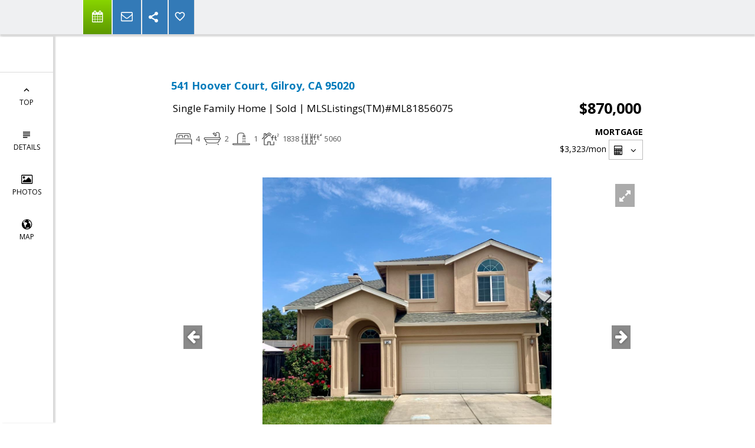

--- FILE ---
content_type: text/html; charset=utf-8
request_url: https://www.google.com/recaptcha/api2/anchor?ar=1&k=6LcGuSAUAAAAAMb457bWlGuEZ6IUGB1SNkLgHvC3&co=aHR0cHM6Ly9wYXJpc2JyYWRsZXkuaG9tZXM6NDQz&hl=en&v=PoyoqOPhxBO7pBk68S4YbpHZ&size=normal&anchor-ms=20000&execute-ms=30000&cb=kffljju4ceuu
body_size: 49762
content:
<!DOCTYPE HTML><html dir="ltr" lang="en"><head><meta http-equiv="Content-Type" content="text/html; charset=UTF-8">
<meta http-equiv="X-UA-Compatible" content="IE=edge">
<title>reCAPTCHA</title>
<style type="text/css">
/* cyrillic-ext */
@font-face {
  font-family: 'Roboto';
  font-style: normal;
  font-weight: 400;
  font-stretch: 100%;
  src: url(//fonts.gstatic.com/s/roboto/v48/KFO7CnqEu92Fr1ME7kSn66aGLdTylUAMa3GUBHMdazTgWw.woff2) format('woff2');
  unicode-range: U+0460-052F, U+1C80-1C8A, U+20B4, U+2DE0-2DFF, U+A640-A69F, U+FE2E-FE2F;
}
/* cyrillic */
@font-face {
  font-family: 'Roboto';
  font-style: normal;
  font-weight: 400;
  font-stretch: 100%;
  src: url(//fonts.gstatic.com/s/roboto/v48/KFO7CnqEu92Fr1ME7kSn66aGLdTylUAMa3iUBHMdazTgWw.woff2) format('woff2');
  unicode-range: U+0301, U+0400-045F, U+0490-0491, U+04B0-04B1, U+2116;
}
/* greek-ext */
@font-face {
  font-family: 'Roboto';
  font-style: normal;
  font-weight: 400;
  font-stretch: 100%;
  src: url(//fonts.gstatic.com/s/roboto/v48/KFO7CnqEu92Fr1ME7kSn66aGLdTylUAMa3CUBHMdazTgWw.woff2) format('woff2');
  unicode-range: U+1F00-1FFF;
}
/* greek */
@font-face {
  font-family: 'Roboto';
  font-style: normal;
  font-weight: 400;
  font-stretch: 100%;
  src: url(//fonts.gstatic.com/s/roboto/v48/KFO7CnqEu92Fr1ME7kSn66aGLdTylUAMa3-UBHMdazTgWw.woff2) format('woff2');
  unicode-range: U+0370-0377, U+037A-037F, U+0384-038A, U+038C, U+038E-03A1, U+03A3-03FF;
}
/* math */
@font-face {
  font-family: 'Roboto';
  font-style: normal;
  font-weight: 400;
  font-stretch: 100%;
  src: url(//fonts.gstatic.com/s/roboto/v48/KFO7CnqEu92Fr1ME7kSn66aGLdTylUAMawCUBHMdazTgWw.woff2) format('woff2');
  unicode-range: U+0302-0303, U+0305, U+0307-0308, U+0310, U+0312, U+0315, U+031A, U+0326-0327, U+032C, U+032F-0330, U+0332-0333, U+0338, U+033A, U+0346, U+034D, U+0391-03A1, U+03A3-03A9, U+03B1-03C9, U+03D1, U+03D5-03D6, U+03F0-03F1, U+03F4-03F5, U+2016-2017, U+2034-2038, U+203C, U+2040, U+2043, U+2047, U+2050, U+2057, U+205F, U+2070-2071, U+2074-208E, U+2090-209C, U+20D0-20DC, U+20E1, U+20E5-20EF, U+2100-2112, U+2114-2115, U+2117-2121, U+2123-214F, U+2190, U+2192, U+2194-21AE, U+21B0-21E5, U+21F1-21F2, U+21F4-2211, U+2213-2214, U+2216-22FF, U+2308-230B, U+2310, U+2319, U+231C-2321, U+2336-237A, U+237C, U+2395, U+239B-23B7, U+23D0, U+23DC-23E1, U+2474-2475, U+25AF, U+25B3, U+25B7, U+25BD, U+25C1, U+25CA, U+25CC, U+25FB, U+266D-266F, U+27C0-27FF, U+2900-2AFF, U+2B0E-2B11, U+2B30-2B4C, U+2BFE, U+3030, U+FF5B, U+FF5D, U+1D400-1D7FF, U+1EE00-1EEFF;
}
/* symbols */
@font-face {
  font-family: 'Roboto';
  font-style: normal;
  font-weight: 400;
  font-stretch: 100%;
  src: url(//fonts.gstatic.com/s/roboto/v48/KFO7CnqEu92Fr1ME7kSn66aGLdTylUAMaxKUBHMdazTgWw.woff2) format('woff2');
  unicode-range: U+0001-000C, U+000E-001F, U+007F-009F, U+20DD-20E0, U+20E2-20E4, U+2150-218F, U+2190, U+2192, U+2194-2199, U+21AF, U+21E6-21F0, U+21F3, U+2218-2219, U+2299, U+22C4-22C6, U+2300-243F, U+2440-244A, U+2460-24FF, U+25A0-27BF, U+2800-28FF, U+2921-2922, U+2981, U+29BF, U+29EB, U+2B00-2BFF, U+4DC0-4DFF, U+FFF9-FFFB, U+10140-1018E, U+10190-1019C, U+101A0, U+101D0-101FD, U+102E0-102FB, U+10E60-10E7E, U+1D2C0-1D2D3, U+1D2E0-1D37F, U+1F000-1F0FF, U+1F100-1F1AD, U+1F1E6-1F1FF, U+1F30D-1F30F, U+1F315, U+1F31C, U+1F31E, U+1F320-1F32C, U+1F336, U+1F378, U+1F37D, U+1F382, U+1F393-1F39F, U+1F3A7-1F3A8, U+1F3AC-1F3AF, U+1F3C2, U+1F3C4-1F3C6, U+1F3CA-1F3CE, U+1F3D4-1F3E0, U+1F3ED, U+1F3F1-1F3F3, U+1F3F5-1F3F7, U+1F408, U+1F415, U+1F41F, U+1F426, U+1F43F, U+1F441-1F442, U+1F444, U+1F446-1F449, U+1F44C-1F44E, U+1F453, U+1F46A, U+1F47D, U+1F4A3, U+1F4B0, U+1F4B3, U+1F4B9, U+1F4BB, U+1F4BF, U+1F4C8-1F4CB, U+1F4D6, U+1F4DA, U+1F4DF, U+1F4E3-1F4E6, U+1F4EA-1F4ED, U+1F4F7, U+1F4F9-1F4FB, U+1F4FD-1F4FE, U+1F503, U+1F507-1F50B, U+1F50D, U+1F512-1F513, U+1F53E-1F54A, U+1F54F-1F5FA, U+1F610, U+1F650-1F67F, U+1F687, U+1F68D, U+1F691, U+1F694, U+1F698, U+1F6AD, U+1F6B2, U+1F6B9-1F6BA, U+1F6BC, U+1F6C6-1F6CF, U+1F6D3-1F6D7, U+1F6E0-1F6EA, U+1F6F0-1F6F3, U+1F6F7-1F6FC, U+1F700-1F7FF, U+1F800-1F80B, U+1F810-1F847, U+1F850-1F859, U+1F860-1F887, U+1F890-1F8AD, U+1F8B0-1F8BB, U+1F8C0-1F8C1, U+1F900-1F90B, U+1F93B, U+1F946, U+1F984, U+1F996, U+1F9E9, U+1FA00-1FA6F, U+1FA70-1FA7C, U+1FA80-1FA89, U+1FA8F-1FAC6, U+1FACE-1FADC, U+1FADF-1FAE9, U+1FAF0-1FAF8, U+1FB00-1FBFF;
}
/* vietnamese */
@font-face {
  font-family: 'Roboto';
  font-style: normal;
  font-weight: 400;
  font-stretch: 100%;
  src: url(//fonts.gstatic.com/s/roboto/v48/KFO7CnqEu92Fr1ME7kSn66aGLdTylUAMa3OUBHMdazTgWw.woff2) format('woff2');
  unicode-range: U+0102-0103, U+0110-0111, U+0128-0129, U+0168-0169, U+01A0-01A1, U+01AF-01B0, U+0300-0301, U+0303-0304, U+0308-0309, U+0323, U+0329, U+1EA0-1EF9, U+20AB;
}
/* latin-ext */
@font-face {
  font-family: 'Roboto';
  font-style: normal;
  font-weight: 400;
  font-stretch: 100%;
  src: url(//fonts.gstatic.com/s/roboto/v48/KFO7CnqEu92Fr1ME7kSn66aGLdTylUAMa3KUBHMdazTgWw.woff2) format('woff2');
  unicode-range: U+0100-02BA, U+02BD-02C5, U+02C7-02CC, U+02CE-02D7, U+02DD-02FF, U+0304, U+0308, U+0329, U+1D00-1DBF, U+1E00-1E9F, U+1EF2-1EFF, U+2020, U+20A0-20AB, U+20AD-20C0, U+2113, U+2C60-2C7F, U+A720-A7FF;
}
/* latin */
@font-face {
  font-family: 'Roboto';
  font-style: normal;
  font-weight: 400;
  font-stretch: 100%;
  src: url(//fonts.gstatic.com/s/roboto/v48/KFO7CnqEu92Fr1ME7kSn66aGLdTylUAMa3yUBHMdazQ.woff2) format('woff2');
  unicode-range: U+0000-00FF, U+0131, U+0152-0153, U+02BB-02BC, U+02C6, U+02DA, U+02DC, U+0304, U+0308, U+0329, U+2000-206F, U+20AC, U+2122, U+2191, U+2193, U+2212, U+2215, U+FEFF, U+FFFD;
}
/* cyrillic-ext */
@font-face {
  font-family: 'Roboto';
  font-style: normal;
  font-weight: 500;
  font-stretch: 100%;
  src: url(//fonts.gstatic.com/s/roboto/v48/KFO7CnqEu92Fr1ME7kSn66aGLdTylUAMa3GUBHMdazTgWw.woff2) format('woff2');
  unicode-range: U+0460-052F, U+1C80-1C8A, U+20B4, U+2DE0-2DFF, U+A640-A69F, U+FE2E-FE2F;
}
/* cyrillic */
@font-face {
  font-family: 'Roboto';
  font-style: normal;
  font-weight: 500;
  font-stretch: 100%;
  src: url(//fonts.gstatic.com/s/roboto/v48/KFO7CnqEu92Fr1ME7kSn66aGLdTylUAMa3iUBHMdazTgWw.woff2) format('woff2');
  unicode-range: U+0301, U+0400-045F, U+0490-0491, U+04B0-04B1, U+2116;
}
/* greek-ext */
@font-face {
  font-family: 'Roboto';
  font-style: normal;
  font-weight: 500;
  font-stretch: 100%;
  src: url(//fonts.gstatic.com/s/roboto/v48/KFO7CnqEu92Fr1ME7kSn66aGLdTylUAMa3CUBHMdazTgWw.woff2) format('woff2');
  unicode-range: U+1F00-1FFF;
}
/* greek */
@font-face {
  font-family: 'Roboto';
  font-style: normal;
  font-weight: 500;
  font-stretch: 100%;
  src: url(//fonts.gstatic.com/s/roboto/v48/KFO7CnqEu92Fr1ME7kSn66aGLdTylUAMa3-UBHMdazTgWw.woff2) format('woff2');
  unicode-range: U+0370-0377, U+037A-037F, U+0384-038A, U+038C, U+038E-03A1, U+03A3-03FF;
}
/* math */
@font-face {
  font-family: 'Roboto';
  font-style: normal;
  font-weight: 500;
  font-stretch: 100%;
  src: url(//fonts.gstatic.com/s/roboto/v48/KFO7CnqEu92Fr1ME7kSn66aGLdTylUAMawCUBHMdazTgWw.woff2) format('woff2');
  unicode-range: U+0302-0303, U+0305, U+0307-0308, U+0310, U+0312, U+0315, U+031A, U+0326-0327, U+032C, U+032F-0330, U+0332-0333, U+0338, U+033A, U+0346, U+034D, U+0391-03A1, U+03A3-03A9, U+03B1-03C9, U+03D1, U+03D5-03D6, U+03F0-03F1, U+03F4-03F5, U+2016-2017, U+2034-2038, U+203C, U+2040, U+2043, U+2047, U+2050, U+2057, U+205F, U+2070-2071, U+2074-208E, U+2090-209C, U+20D0-20DC, U+20E1, U+20E5-20EF, U+2100-2112, U+2114-2115, U+2117-2121, U+2123-214F, U+2190, U+2192, U+2194-21AE, U+21B0-21E5, U+21F1-21F2, U+21F4-2211, U+2213-2214, U+2216-22FF, U+2308-230B, U+2310, U+2319, U+231C-2321, U+2336-237A, U+237C, U+2395, U+239B-23B7, U+23D0, U+23DC-23E1, U+2474-2475, U+25AF, U+25B3, U+25B7, U+25BD, U+25C1, U+25CA, U+25CC, U+25FB, U+266D-266F, U+27C0-27FF, U+2900-2AFF, U+2B0E-2B11, U+2B30-2B4C, U+2BFE, U+3030, U+FF5B, U+FF5D, U+1D400-1D7FF, U+1EE00-1EEFF;
}
/* symbols */
@font-face {
  font-family: 'Roboto';
  font-style: normal;
  font-weight: 500;
  font-stretch: 100%;
  src: url(//fonts.gstatic.com/s/roboto/v48/KFO7CnqEu92Fr1ME7kSn66aGLdTylUAMaxKUBHMdazTgWw.woff2) format('woff2');
  unicode-range: U+0001-000C, U+000E-001F, U+007F-009F, U+20DD-20E0, U+20E2-20E4, U+2150-218F, U+2190, U+2192, U+2194-2199, U+21AF, U+21E6-21F0, U+21F3, U+2218-2219, U+2299, U+22C4-22C6, U+2300-243F, U+2440-244A, U+2460-24FF, U+25A0-27BF, U+2800-28FF, U+2921-2922, U+2981, U+29BF, U+29EB, U+2B00-2BFF, U+4DC0-4DFF, U+FFF9-FFFB, U+10140-1018E, U+10190-1019C, U+101A0, U+101D0-101FD, U+102E0-102FB, U+10E60-10E7E, U+1D2C0-1D2D3, U+1D2E0-1D37F, U+1F000-1F0FF, U+1F100-1F1AD, U+1F1E6-1F1FF, U+1F30D-1F30F, U+1F315, U+1F31C, U+1F31E, U+1F320-1F32C, U+1F336, U+1F378, U+1F37D, U+1F382, U+1F393-1F39F, U+1F3A7-1F3A8, U+1F3AC-1F3AF, U+1F3C2, U+1F3C4-1F3C6, U+1F3CA-1F3CE, U+1F3D4-1F3E0, U+1F3ED, U+1F3F1-1F3F3, U+1F3F5-1F3F7, U+1F408, U+1F415, U+1F41F, U+1F426, U+1F43F, U+1F441-1F442, U+1F444, U+1F446-1F449, U+1F44C-1F44E, U+1F453, U+1F46A, U+1F47D, U+1F4A3, U+1F4B0, U+1F4B3, U+1F4B9, U+1F4BB, U+1F4BF, U+1F4C8-1F4CB, U+1F4D6, U+1F4DA, U+1F4DF, U+1F4E3-1F4E6, U+1F4EA-1F4ED, U+1F4F7, U+1F4F9-1F4FB, U+1F4FD-1F4FE, U+1F503, U+1F507-1F50B, U+1F50D, U+1F512-1F513, U+1F53E-1F54A, U+1F54F-1F5FA, U+1F610, U+1F650-1F67F, U+1F687, U+1F68D, U+1F691, U+1F694, U+1F698, U+1F6AD, U+1F6B2, U+1F6B9-1F6BA, U+1F6BC, U+1F6C6-1F6CF, U+1F6D3-1F6D7, U+1F6E0-1F6EA, U+1F6F0-1F6F3, U+1F6F7-1F6FC, U+1F700-1F7FF, U+1F800-1F80B, U+1F810-1F847, U+1F850-1F859, U+1F860-1F887, U+1F890-1F8AD, U+1F8B0-1F8BB, U+1F8C0-1F8C1, U+1F900-1F90B, U+1F93B, U+1F946, U+1F984, U+1F996, U+1F9E9, U+1FA00-1FA6F, U+1FA70-1FA7C, U+1FA80-1FA89, U+1FA8F-1FAC6, U+1FACE-1FADC, U+1FADF-1FAE9, U+1FAF0-1FAF8, U+1FB00-1FBFF;
}
/* vietnamese */
@font-face {
  font-family: 'Roboto';
  font-style: normal;
  font-weight: 500;
  font-stretch: 100%;
  src: url(//fonts.gstatic.com/s/roboto/v48/KFO7CnqEu92Fr1ME7kSn66aGLdTylUAMa3OUBHMdazTgWw.woff2) format('woff2');
  unicode-range: U+0102-0103, U+0110-0111, U+0128-0129, U+0168-0169, U+01A0-01A1, U+01AF-01B0, U+0300-0301, U+0303-0304, U+0308-0309, U+0323, U+0329, U+1EA0-1EF9, U+20AB;
}
/* latin-ext */
@font-face {
  font-family: 'Roboto';
  font-style: normal;
  font-weight: 500;
  font-stretch: 100%;
  src: url(//fonts.gstatic.com/s/roboto/v48/KFO7CnqEu92Fr1ME7kSn66aGLdTylUAMa3KUBHMdazTgWw.woff2) format('woff2');
  unicode-range: U+0100-02BA, U+02BD-02C5, U+02C7-02CC, U+02CE-02D7, U+02DD-02FF, U+0304, U+0308, U+0329, U+1D00-1DBF, U+1E00-1E9F, U+1EF2-1EFF, U+2020, U+20A0-20AB, U+20AD-20C0, U+2113, U+2C60-2C7F, U+A720-A7FF;
}
/* latin */
@font-face {
  font-family: 'Roboto';
  font-style: normal;
  font-weight: 500;
  font-stretch: 100%;
  src: url(//fonts.gstatic.com/s/roboto/v48/KFO7CnqEu92Fr1ME7kSn66aGLdTylUAMa3yUBHMdazQ.woff2) format('woff2');
  unicode-range: U+0000-00FF, U+0131, U+0152-0153, U+02BB-02BC, U+02C6, U+02DA, U+02DC, U+0304, U+0308, U+0329, U+2000-206F, U+20AC, U+2122, U+2191, U+2193, U+2212, U+2215, U+FEFF, U+FFFD;
}
/* cyrillic-ext */
@font-face {
  font-family: 'Roboto';
  font-style: normal;
  font-weight: 900;
  font-stretch: 100%;
  src: url(//fonts.gstatic.com/s/roboto/v48/KFO7CnqEu92Fr1ME7kSn66aGLdTylUAMa3GUBHMdazTgWw.woff2) format('woff2');
  unicode-range: U+0460-052F, U+1C80-1C8A, U+20B4, U+2DE0-2DFF, U+A640-A69F, U+FE2E-FE2F;
}
/* cyrillic */
@font-face {
  font-family: 'Roboto';
  font-style: normal;
  font-weight: 900;
  font-stretch: 100%;
  src: url(//fonts.gstatic.com/s/roboto/v48/KFO7CnqEu92Fr1ME7kSn66aGLdTylUAMa3iUBHMdazTgWw.woff2) format('woff2');
  unicode-range: U+0301, U+0400-045F, U+0490-0491, U+04B0-04B1, U+2116;
}
/* greek-ext */
@font-face {
  font-family: 'Roboto';
  font-style: normal;
  font-weight: 900;
  font-stretch: 100%;
  src: url(//fonts.gstatic.com/s/roboto/v48/KFO7CnqEu92Fr1ME7kSn66aGLdTylUAMa3CUBHMdazTgWw.woff2) format('woff2');
  unicode-range: U+1F00-1FFF;
}
/* greek */
@font-face {
  font-family: 'Roboto';
  font-style: normal;
  font-weight: 900;
  font-stretch: 100%;
  src: url(//fonts.gstatic.com/s/roboto/v48/KFO7CnqEu92Fr1ME7kSn66aGLdTylUAMa3-UBHMdazTgWw.woff2) format('woff2');
  unicode-range: U+0370-0377, U+037A-037F, U+0384-038A, U+038C, U+038E-03A1, U+03A3-03FF;
}
/* math */
@font-face {
  font-family: 'Roboto';
  font-style: normal;
  font-weight: 900;
  font-stretch: 100%;
  src: url(//fonts.gstatic.com/s/roboto/v48/KFO7CnqEu92Fr1ME7kSn66aGLdTylUAMawCUBHMdazTgWw.woff2) format('woff2');
  unicode-range: U+0302-0303, U+0305, U+0307-0308, U+0310, U+0312, U+0315, U+031A, U+0326-0327, U+032C, U+032F-0330, U+0332-0333, U+0338, U+033A, U+0346, U+034D, U+0391-03A1, U+03A3-03A9, U+03B1-03C9, U+03D1, U+03D5-03D6, U+03F0-03F1, U+03F4-03F5, U+2016-2017, U+2034-2038, U+203C, U+2040, U+2043, U+2047, U+2050, U+2057, U+205F, U+2070-2071, U+2074-208E, U+2090-209C, U+20D0-20DC, U+20E1, U+20E5-20EF, U+2100-2112, U+2114-2115, U+2117-2121, U+2123-214F, U+2190, U+2192, U+2194-21AE, U+21B0-21E5, U+21F1-21F2, U+21F4-2211, U+2213-2214, U+2216-22FF, U+2308-230B, U+2310, U+2319, U+231C-2321, U+2336-237A, U+237C, U+2395, U+239B-23B7, U+23D0, U+23DC-23E1, U+2474-2475, U+25AF, U+25B3, U+25B7, U+25BD, U+25C1, U+25CA, U+25CC, U+25FB, U+266D-266F, U+27C0-27FF, U+2900-2AFF, U+2B0E-2B11, U+2B30-2B4C, U+2BFE, U+3030, U+FF5B, U+FF5D, U+1D400-1D7FF, U+1EE00-1EEFF;
}
/* symbols */
@font-face {
  font-family: 'Roboto';
  font-style: normal;
  font-weight: 900;
  font-stretch: 100%;
  src: url(//fonts.gstatic.com/s/roboto/v48/KFO7CnqEu92Fr1ME7kSn66aGLdTylUAMaxKUBHMdazTgWw.woff2) format('woff2');
  unicode-range: U+0001-000C, U+000E-001F, U+007F-009F, U+20DD-20E0, U+20E2-20E4, U+2150-218F, U+2190, U+2192, U+2194-2199, U+21AF, U+21E6-21F0, U+21F3, U+2218-2219, U+2299, U+22C4-22C6, U+2300-243F, U+2440-244A, U+2460-24FF, U+25A0-27BF, U+2800-28FF, U+2921-2922, U+2981, U+29BF, U+29EB, U+2B00-2BFF, U+4DC0-4DFF, U+FFF9-FFFB, U+10140-1018E, U+10190-1019C, U+101A0, U+101D0-101FD, U+102E0-102FB, U+10E60-10E7E, U+1D2C0-1D2D3, U+1D2E0-1D37F, U+1F000-1F0FF, U+1F100-1F1AD, U+1F1E6-1F1FF, U+1F30D-1F30F, U+1F315, U+1F31C, U+1F31E, U+1F320-1F32C, U+1F336, U+1F378, U+1F37D, U+1F382, U+1F393-1F39F, U+1F3A7-1F3A8, U+1F3AC-1F3AF, U+1F3C2, U+1F3C4-1F3C6, U+1F3CA-1F3CE, U+1F3D4-1F3E0, U+1F3ED, U+1F3F1-1F3F3, U+1F3F5-1F3F7, U+1F408, U+1F415, U+1F41F, U+1F426, U+1F43F, U+1F441-1F442, U+1F444, U+1F446-1F449, U+1F44C-1F44E, U+1F453, U+1F46A, U+1F47D, U+1F4A3, U+1F4B0, U+1F4B3, U+1F4B9, U+1F4BB, U+1F4BF, U+1F4C8-1F4CB, U+1F4D6, U+1F4DA, U+1F4DF, U+1F4E3-1F4E6, U+1F4EA-1F4ED, U+1F4F7, U+1F4F9-1F4FB, U+1F4FD-1F4FE, U+1F503, U+1F507-1F50B, U+1F50D, U+1F512-1F513, U+1F53E-1F54A, U+1F54F-1F5FA, U+1F610, U+1F650-1F67F, U+1F687, U+1F68D, U+1F691, U+1F694, U+1F698, U+1F6AD, U+1F6B2, U+1F6B9-1F6BA, U+1F6BC, U+1F6C6-1F6CF, U+1F6D3-1F6D7, U+1F6E0-1F6EA, U+1F6F0-1F6F3, U+1F6F7-1F6FC, U+1F700-1F7FF, U+1F800-1F80B, U+1F810-1F847, U+1F850-1F859, U+1F860-1F887, U+1F890-1F8AD, U+1F8B0-1F8BB, U+1F8C0-1F8C1, U+1F900-1F90B, U+1F93B, U+1F946, U+1F984, U+1F996, U+1F9E9, U+1FA00-1FA6F, U+1FA70-1FA7C, U+1FA80-1FA89, U+1FA8F-1FAC6, U+1FACE-1FADC, U+1FADF-1FAE9, U+1FAF0-1FAF8, U+1FB00-1FBFF;
}
/* vietnamese */
@font-face {
  font-family: 'Roboto';
  font-style: normal;
  font-weight: 900;
  font-stretch: 100%;
  src: url(//fonts.gstatic.com/s/roboto/v48/KFO7CnqEu92Fr1ME7kSn66aGLdTylUAMa3OUBHMdazTgWw.woff2) format('woff2');
  unicode-range: U+0102-0103, U+0110-0111, U+0128-0129, U+0168-0169, U+01A0-01A1, U+01AF-01B0, U+0300-0301, U+0303-0304, U+0308-0309, U+0323, U+0329, U+1EA0-1EF9, U+20AB;
}
/* latin-ext */
@font-face {
  font-family: 'Roboto';
  font-style: normal;
  font-weight: 900;
  font-stretch: 100%;
  src: url(//fonts.gstatic.com/s/roboto/v48/KFO7CnqEu92Fr1ME7kSn66aGLdTylUAMa3KUBHMdazTgWw.woff2) format('woff2');
  unicode-range: U+0100-02BA, U+02BD-02C5, U+02C7-02CC, U+02CE-02D7, U+02DD-02FF, U+0304, U+0308, U+0329, U+1D00-1DBF, U+1E00-1E9F, U+1EF2-1EFF, U+2020, U+20A0-20AB, U+20AD-20C0, U+2113, U+2C60-2C7F, U+A720-A7FF;
}
/* latin */
@font-face {
  font-family: 'Roboto';
  font-style: normal;
  font-weight: 900;
  font-stretch: 100%;
  src: url(//fonts.gstatic.com/s/roboto/v48/KFO7CnqEu92Fr1ME7kSn66aGLdTylUAMa3yUBHMdazQ.woff2) format('woff2');
  unicode-range: U+0000-00FF, U+0131, U+0152-0153, U+02BB-02BC, U+02C6, U+02DA, U+02DC, U+0304, U+0308, U+0329, U+2000-206F, U+20AC, U+2122, U+2191, U+2193, U+2212, U+2215, U+FEFF, U+FFFD;
}

</style>
<link rel="stylesheet" type="text/css" href="https://www.gstatic.com/recaptcha/releases/PoyoqOPhxBO7pBk68S4YbpHZ/styles__ltr.css">
<script nonce="X6jaelr0YLxXaTJ91FkJmA" type="text/javascript">window['__recaptcha_api'] = 'https://www.google.com/recaptcha/api2/';</script>
<script type="text/javascript" src="https://www.gstatic.com/recaptcha/releases/PoyoqOPhxBO7pBk68S4YbpHZ/recaptcha__en.js" nonce="X6jaelr0YLxXaTJ91FkJmA">
      
    </script></head>
<body><div id="rc-anchor-alert" class="rc-anchor-alert"></div>
<input type="hidden" id="recaptcha-token" value="[base64]">
<script type="text/javascript" nonce="X6jaelr0YLxXaTJ91FkJmA">
      recaptcha.anchor.Main.init("[\x22ainput\x22,[\x22bgdata\x22,\x22\x22,\[base64]/[base64]/MjU1Ong/[base64]/[base64]/[base64]/[base64]/[base64]/[base64]/[base64]/[base64]/[base64]/[base64]/[base64]/[base64]/[base64]/[base64]/[base64]\\u003d\x22,\[base64]\x22,\x22wogIGsKidMKPX1B7w4PCl8K1fcOlazQTUMOwacOXwoLCozcPYhZiw6pewpfCgcK0w7M5AsOnMMOHw6I8w57CjsOcwpFEdMOZQ8ORH3zCksKrw6wUw5JtKmhwWsKhwq4xw7Y1wpcqZ8KxwpkTwrNbP8O9G8O3w68+wpTCtnvCssK/w43DpMOSEgoxfcOJdznCl8Kewr5hwrXCmsOzGMKKwqrCqsODwq83WsKBw7ciWTPDnScYcsKFw6PDvcOlw60nQ3HDmR/DicONeUDDnT5NfsKVLGzDgcOEX8OQD8OrwqZPFcOtw5HCmMOqwoHDohV7MAfDnwUJw75Rw4oZTsKCwq3Ct8Kmw4c+w5TCtS85w5rCjcKVwo7DqmAGwopBwpd0IcK7w4fChQrCl1PCocO7QcKaw6TDh8K/BsOCwpfCn8O0wrs8w6FBcXbDr8KNITZuwoDCosOjwpnDpMKgwq1JwqHDp8OiwqIHw6rCjMOxwrfCscOHbhkiSTXDi8KGJ8KMdB/DqBs7EWPCtwtNw6fCrCHCrMOywoIrwoMxZkhofcK7w54IEUVawpLCti4rw5jDk8OJegJZwro3w6PDqMOIFsOdw5HDim8lw6/[base64]/[base64]/DpV0qwqHCtSt8wprDncKKaVomNsO0KC9JaXjDqcKLYcKKwo/[base64]/ClcKFCsK1S8KBHsODEcOWw5rCmcOYwq7Cvl4tEzodQkhcasKLNsOzw6rDo8O9wq5fwqPDl3wpNcKzcTJHBcO/TkZ7w5ItwqEcGMKMdMOWIMKHesO7CcK+w58zeG/DvcOXw6E/b8KRwo11w53CsUXCpMObw4bCk8K1w57DvcOvw6YYwqsOIsObwrF2WyzDj8OAIMKlwo0qwqLCgXPCtsKHw7DDpSzCi8KARgY/[base64]/[base64]/[base64]/CusK3wpI/Y0fDssK9w4LCt8KwXjZKw4zCsMKnMXHDpsO9w5bDq8OpwrDCmMOew79Pw47CocKNOsOzOsOdRxbDk33DlcKWbg/CicODwqzDrcOwNhceM3wlw7hOwpxlw51Owpx3LE3CrEjDkSLCuEEWScKRNAk5wqkJwrnDlxbCk8OVw7N/TMK0ZxrDsSHDhcKwdVrCq3HClTAWf8O+c1MEan/[base64]/CmmTCgmrDv8KKJ1nDjTh4FkLCtMORwqPDs8KhwqnCtsONwqTDtT1/SgljwrLDnS5AR1AcEmYbd8O+wpfCoSIhwo7Dhx5JwpR1W8K7JsOZwpPDo8OnZA/DicKtL3c+wq/[base64]/DmcKfXQzCrsKRSnTClXLDgxzDncO5wpLCnsOcTcKCFcOCw5kZG8OKPcK8w5UrclbDl2fDksKiw5XCmUEEaMO0w6QUT1ErbQUsw4nCjV7Cj1gOHQfCtn7CncKGw7PDt8Oww5/Cv3hjwqXDmn/DrsK7w5jDuEoaw7NWFsKLw5HChW13woTDqsKFwodWwrfDsCvCqXHDiTLCksORwqDCuT3CkcKaIsObGTvCs8O/HMKSS3habcKQR8Onw6zDusKmc8KNwo3DjsO/[base64]/DpHgvwrTDgXB0w7INw78YK8KpwqgQwqstw4zCngtjwoPCqsOcdlbDihUqHyEMw7x7NMK4UShFw4Few4TDtcOtEcKwa8OTTC7DlcKVZxLCrcOtOFo/FsO2w7rCoyrCiUEkPMKDTkTCisKWWiISJsOzw4bDvsO+E1FjwqLDuUXDmcKHwrnCssOjw7oTwoPClDM6w7x/wqxOw6VgbzTCksOGwoIOwoMhAlIPw7YDacOIw73DmAFzEcO2fcKcHcKTw6fCisOXBMK3LcKww7vCiCDDsX/[base64]/Dl1ozwrrCiXNUw6NxwrnCoknDuwVeWkrDjMOzF2DDsnshw5/DgRrCqcO2VcKbETlgw5bDslXCoFNwwr/CuMKFKMO7V8KQwozCusKuJQt6a2DCucOLRCzCscODSsOZTcKXEH/[base64]/[base64]/DhsKtH07DnMKcw5hjAUxfK8OsM8KlHA00IlnDhmfCsSQMw5zDq8KOwqMZeADCh3R0P8K/w7/CmynCilPCncKcUMKowrMfGMKvKnJbwr1AAcOHIitlwqvDjHkOZGp2w53Dp0ACwoI4wqcwZ1oAfsKaw6Fvw6luU8Opw7YCMMKfLMKVLSLDiMO4eCp2w6rDnsOGQF1dbjbDrsKww79PCm9mw4RBw7XDi8KxfcKjw71xw6vClATCjcKvw4HDr8KkQMKabsOxw6/[base64]/BsO7wpbDj2HCpCrDnsOPV8OoChXCpMKrwq/CimkVwoBxwq8HJMKOwqo9WjvCkmQPBTVvTsKlwrnDtjxuaAcawqLCh8OTD8Oyw5vCvmbCiEzDt8OSwqIHGi5Zw4t7HMO7K8KBwozDqH9pZ8KMwoQUdsO2wpLCvTTDgWLDmGlfUsOYw7UYwqtHwrJHeHTCtMOOciQ2K8KdD3sOw7BQHC/ClcOxwrcfccOlwqYVwr3DlsKow74/[base64]/[base64]/w6J9dMKNwoLDusKTwq0yUg7DksO/RXwcGMKKOMOBC3zCnnrCt8OXw5YlL0LCkilBwo08M8Ocd01ZwobCssOrC8KDwqLDkydyDMKkfikEUcKhUi/CnsK4aHfDjMORwqhGNcKqw63DusKqLHoHeyrDhlQzU8KeaWrCt8Okwr/DjMOoMsKow4tHdsKXTMK1cXdQIBTDswRjw5wiw5jDp8OjAcOTT8OgXSxseUXCsDwQw7XDulPDrQ97f3sJw7t9Q8Kdw49aXATCk8KAZcK/S8O6M8KVG3J9YSXDlXvDv8KCUMK+YsKww4XCgQ3Cj8KnYTZSIEPCmMKvWysUNEwuOMOWw6XDlAzClB3DjRE+wq8owrzDni/[base64]/[base64]/R8K8w63CkknDkMKQCMO5w5LCjcKvw6kbPAfDssO0w6RZwprCmsKFM8KYLsOJwpvDi8Kvw49tOMKzQ8KhDMOswpoww6dNf0BFexbCtMKECl3DgsKuw5B/w4HDocO2DUTDh0tvwpfDtBogHF4dIMKPeMKba0Fpw4/DhlpFw5LCqg4De8OOYRrCk8O9woQMw5p3wpsJwrDDhMODwo/CuH3CsBU+wqxcScKYaGLDrsK+bsOgFlXCnxs6wq7CiFzDg8Kgw7zDu3YcAzLCs8O3w7BDf8OUwrldwozCryfDtiRQw51Aw6t/[base64]/[base64]/PCplw5srPiLCtMK8wodIw4/CuTs2wrdAERtmA3TCrEI+wrzCv8KaNcKfCMOLejzCiMKDwrbDsMKqw7xowpZlHHnCiWrCnU5awofDqDgDIVDDm2VPaRcbw47DmMKRw65ww5PCiMKzCcOSAMOvPMKrZlZKwr3CgiLDhRvCpx/CsmXDusKNDsOwAWhmJRIQKsO+w6V5w6BcUMKmwqvCqEwgADsVw5/[base64]/C3gbw7xOPSEiWCXDkQl/wqzCrMO2FXoSbVYiwrzCiCXCgETCrcKdw6rDvh0Xw7pgw4QAKMOKw4/DgFtgwqYMQmF6woMZLsOzBwrDpgo/w6oRw7rCiAplLExnwpcHUMOLOmF7CMKtQcOiJDcTw4DDgsKywpZuE2vCkwnCtEvDqUxxExPCjQjCpcKWGcOrw7ATS28Rw6J+HiXClS1bciJKAB9oCSMqwrhvw6prw41AKcOiEcOIV03CrwJ+MzHCrcOUwqvDicOfwp9RWsONSm7Cn3zDmE5twoh4T8OxFA8zw65Cwr/DisOnwoxqWRI3wplpHnXDj8KUBDkhego+Shc+ayhOw6Jsw4zCjFUAwoohwpxFwocbwqUiwoc1w7wWw5nDhVfCuRFHw6fCmVBIAz4FXWEkwrpgNkIKVWrDnsOEw6LDizvDnWHDiG/[base64]/GcOzw5/DkMOwwo7DvMKQw7bDnBYiImEeLMOycwrDgCjCnnchcH4PecOyw5rCjcK5XMKWw5QwEsKHPsKCwqIxwqJUYMKTw60JwoTDpnwPXzk4woDCtlTDl8K0PXrCisKPwqcrwrnDuQPDgToUw6QyLsKywpIawpU/Dm/CocKuw7cKwqPDsSnCt2dzGAPDt8OoM1k3wqo5wqNWQTjDjDHCucKPw7wEw7jDgGQTw5Ixwo95FiTCscOAwptbw5tNwpcJw4kQw6NIwo02VAQTwr3Cry/Dt8KjwqDCvUEoFsK7w7fDgsKqNGcrEi7CuMKaZyzDj8OIX8OzwqLCizRUJsKHwpMJB8K/w5lTC8KrK8KVQU9wwqjDg8OawofCixcNwoBAwrXCsSHCr8KzZQEyw5dVwrkVIwvDhsK0cg7CkWhVwoICwq07S8OzERwDw4zDssK5DsKHwpZzw7pbfjsldjrDi3UEAsKsQzHDncOVQMKYS0xKAsKfCMOuwp/CmyrChMK3w6Ujw4R9f11bw7zDszMfScKIwrU5wobDksKSMU1sw4DDjGs+wqnDhUcpKUnCryzDpMKqbxgPwrXDuMKow6MFwq3Dsj/Cv2TCvV3DoX8uAQPCiMKkw5FSKMKFSFpWw7UPwq8xwr3DlAAKBcOmw6bDjsK0w6TDiMKAOMKaGcOsLcOZbcKLNsKJw53Ci8OEeMK6QWpNwr/CrMKiBsKBbMOXZTnDgTvCv8K3wpTDqsOhEixWwqjDnsOkwrplw7fChsO/wpbDr8KyJRfDrE7CqEvDmwLCtcKgETDDjmkvXMOdw5g5LcOaAMOfw7Udw4DDpQzDk1wTw6zCh8OWw6UhW8KqGxAYOcOqOUDCsBDDq8OwSycrUMKNWDkqwr9jWGvDlGsdaVPCicONwqkCFknCi2/CrUfDjBM/[base64]/CikfCnxTCtj0GbWPCpsOCw6DCpsKVanXCp8O3TFAkO385w7vCocKtIcKNFCjCrsOGMCVlVAMpw7o3W8KuwoTDjsO3w5hhYcOGY3Y4wrnDnHhJUcOowrTCmFh7EBpvw6bDpcO7KcOpw4TCugt7PsK5RE3DtmDCu0YMw58rEsOTYcObw7rCshvDn1I/NMOHwq9BQMO7w7/[base64]/McOxwrQ9eAnDh8OmJsKyI1XCp8OywpnClX3Cv8K9wqVPwpwbw4ExwpzCn3MbK8Knd1xNA8K9w5xrHgMlwpLChRPCqzhPw7vDkWzDs03Cm3Baw6ALwo/DvmFMGWDDkE7DgcK0w6hBw4BrBcOpw7zDlX/Do8O1woFcw5rDs8OEwrPCuxrDj8O2w484acKwZyrCrcOOw6JybWVTw4ULVcOqwoLCjVTDkMO4w4HCuy3CvMO+UVLDkm/[base64]/Co8OJFsKNUQAwdMOOwpQcw6xVL8OiTWYVwr3CiGACI8KvfEXDjhXDgMKrw5zCu0JpOMK2JMKlGCnDhsOxMCbCn8OkUm3Dk8KiT2DCjMKgOgfDqCPCgQHCgTvCjXLDih0twqDCmsONYMKTw58zwqVNwpjCnsKPNz95MTVFwrvDosKYw5ogwojCpn/Chhd2Gn7CmcOAVQ7DuMOOWnjCqcOGSgrCg2nDr8OiO37Dij3Ct8OgwrRwTMKLDRU4w5F1wrnCu8Ktw7RUDS4cw5/[base64]/DrxENwoYZw5Miw6LDvjVZw5nDu8Obw4YiwovDh8Kfw5ktesO6wpjDphMRTsKsEsOeXBhKw6UBXXvDmcKmZMOPw70Nc8KeVWHDl2vCqsKiwq3Cs8KVwpFOD8KPecKewojDk8K8w71/w5zDoSXCmsKFwqcgYnlXIDILwonCpcKrQMOsfsK1EBzCgR7CqMKwwqItwpgcS8OcUQ0lw4XClMKvZFQAby/CqcKSC1/Ds0pTJ8OcHcKHOysYwpvCi8Orwq3DuTsoXMO4w4PCosKZw68rwolswrtowprDgcOWfMOIYcOvw6M8w5koH8KfCG8Iw7jCmyEZwqTCqjwbwqrDik/CvWoRw7fDssOSwoJPICrDu8OLw749HMOxYMKLw6gnAMOCA2giR3DDocKKA8OdO8OXMgxXDsOMMMKaYXxmNCvDucOrw4M+S8OHTgkuOUROw4/ClMOHb2PDmAnDtRbDnyTCp8KSwogoNcO2wp/Cky/Dg8OvSwzDi1IUDg1NTsKsacKRRzbDixBYwq9YCC3CuMKuw6bCkMKmBwIdw4XDm1dIUwXCjcKWwpfCmcOvw67Dh8Knw7/DssK/[base64]/[base64]/w4DDoBvCjcO6w7BuwrHDq1bCn8K7DUcJw5nDiHLDgcKzeMOJScO2LQ7Cn0JvbMKMUcKzJErCssOYw5RvJn3Dlm4rQ8KFw43DjsKEA8OMZ8Old8Kew4DCpGjDtirDlcKWWsKfw5xmwrHDlz92U3HCvAzCgGwMX1Fzw5/DoXrCksK5KRfCm8O4eMK1X8O/d0fDj8O5worDt8K0JQTCplrCtnFNw4vCj8K3w7zCo8Oiw75YTFvCtcKWwpwuBMOQw5fCki/DuMK6w4fDvGpGYcOuwqMFOcKOw5fCuFdNNnTCoHg+w7fCg8Kcw7gAAm3Cog94w6HCp1gvHW3CqEpSVMOCwodnMsOZbAkpw5TCusKbw4DDgsO9w6LDoHzDkcOEw6bCnRHCjMO7wrbDncKzw7N7BmbDlcKOw7vDk8O+IRYiBG/Di8Ohw7UUbMOheMOww6lpQMKtw4BSwovCq8O/w5nDuMKcwojCm3rDjSPCmVXDjMOjDcKYXcOvaMORwrHDh8OFACLCtU9Hwr4nw5Y1w7TCnMKVwoUowr3CsVkeXEN6wpIfw43CqwXClgVTwpvCpwlcBlvDjFddwrLCuxLChMOoBUdNAMO3w4XCtsKhw7AjNMKbw6TCtzXCoDnDglE/w6ZBQnAdwp1MwoAEw74tOMK8TQfDisO5dDTDk3HCmAPDv8O+aCgqw6XCuMOQUh7Dg8KYasKrwpAuRcOHw48/Zn9dV1JdwqHCgcK2dsKdwrDCjsO3JMOpwrFBB8OYU0TCnWfCrXLDncOJw4/CtlUrw5ZiU8OYacK/BcKYHsOnZDXDgsOOwqARBCvDgDFJw4jClwddw7VkZ2F9w7csw55jw7vCnsKaPsOwVy1Uwqo7FMKBwpPCmcOlSH3Ct2NNwqY8w5nDncOOHnLDqsOHc1rDtcKRwr/Cr8K9w6XCsMKAD8O8K1zCjMKiDMK+w5MrRwDDtMO1wpUlcMOtwofDnEYOZMO6XMKcwqfCt8KzNy/CtcOwPsKuw7LDjCjCjhfDv8O8OCw4wp3DlMO/aH4Vw6xNwo04EsOiwop0LsKDwr/DjTvDgyQ6B8Ksw43Chg1pw5HCjg9kw7FLw4J2w4Z7Nw3DswHDgkzDucOmOMKoP8KDwpnDicKZwr42wpHDnsK2CMORw6J0w7FpZRs/Ixw1wr/CgsOYAx/[base64]/w6F3woAxwrzCmFxMw6HCnsKFfGVSwpoiwoBgwpEkw4MZJcKnwrnCvQdjGcKIJsObw6TDpcKuEynCi1DCgcOOOMKAY1bCvMOSwqnDtcOcSHPDtFocwqkxw43CgERswpwuYwbDkcOFIMOvworDmRB9w7x+AB/ClTbCliYpHMKvBzDDkzPDimbDm8KPUsKlbWzDj8OWCwY7acKVV3XCrcKgYsO8ccOswolcaQ/DqMK+GcOkPcOKwobDlMKGwr7DmnXCoXE7JMOBTj7Di8KAwpVXwr3ClcK/w7rCmyAhwptCwrzCsBnDjQdrRCIZHMKNw47DqcKlGcKJOsO2UMOIayFZAwVpHMKTwrpqQCDDpMKZwr7Cnl0aw6jCinF0McKuZSzDjcK4w6HDu8O/Wy9aEcOebyfDqlAlw67DgsKWO8OSwo/DqT/Cn0/Dg3XDsl3CkMOww4DCpsKmw6wjw73Dj2nDmcKmJl5/w6Bewq7DssO3wpDCmMOdwoxgwrzDsMKjC2HCvnjDi2J7E8KvZcOUAnt3PRHDjlA3w78RwrPDtElRwowXw5IgLkLDqcKjwq/ChMONacKmHMKJLWXDrw3Cg2/CqMKeLGnCnMKfTWFXw4bCmGbCmcO2wpvDvBTDkTp8wpUDecOMMwonwqYcYD/[base64]/DkFUpw7zCqADDn8O6w4rCtSbDgXfDl8KEw45oGsOCA8Kuw4VgXw/[base64]/wpnClMOEWSxhwr8Qw5R2YjbDl8Ozw4YIb8Klwp3DkhhWOcOfwqLDt2Nrwo5UD8O5bn3Co3LCvcOww4tbw5zCr8Klw7vCpMK8dS/DgcKQwrgnOcOEw4nDgGcpwpxJbx4iwrEPw5zDqsOOQCUSw4low5HDo8KUBMK6w5c4w68/[base64]/[base64]/CicKZRcO/[base64]/SsKawo04bW/DscK1AUrCtcO+B8K3FMOTHcKqIX/Cr8O8wqfCsMK1w4fDuhNCw6l/w6pOwpkdecKgwqILCWnCkMKHZ2LCphYXJx82XwnDucK4w7nCuMO/w6rCg1fDniU5PjfCo311FcKOwp7DksOewqPDssOyAcOrbBbDmcKbw7YMw5A3AsOgCcO0YcK4wpF9LDdXdcKGU8ODwpHCuk5ZBkfDu8OGPEBuWcK2cMOaFhB/E8Kswp97wrRiEU/[base64]/CoUA4w4vDm8KOwpMrJU7DgFDDvsO1InnDlsOqwqUSNsOYwqnDgzgfw6wTwr/Ci8KVw5AFw4ASCX/CrxsKw6V/wrLDtsO7CmDCh2w4HUbCq8OlwpoJw7jCpCrDscOFw5fCpcKrCVw/wq5hw6MGI8OjfcKSw7fCp8OFwpnDrMONw6wgSh/[base64]/DhMK9V156w5kQw67CikggXsO7fsOIfMOMSMOwwpvDtCDDp8O2w6TDglYQacK6JcO4O1vDrB9tS8KaVcO5wpHCk3pCdiXDicO3wovDlMKxwowyNh7DiC3Cp0InFQ5gwqIJPsKuwrbDi8K4w5/ChcOyw4bDqcKLH8KKwrEnd8KcCi80cVbCr8KWw5ICwoYmwqFyasK1wqLCjD9Ww75+fXZXwrZswo9NBsKkNMOOw5vCkMOEw7NKw7jDmsOzwrfDksOKQi/CojXDuxYdYzZ/WFnCkMOjRcKzXcKuDcOkFMOPacO1KsOww4nDoQAhe8KibGMmw4TCsjHCt8OawpHClj7DoysHw4MCwo3Cuhghwp7CosKaw6nDrWbCgXPDtzrCukQbw6jDgkEoNsKLdxPDl8OkLsKvw53Crzo8dcKsJkDCj3nCsTllw61yw4LCvyPDpV7DqU/CgmdXd8OHCsKuIMO7aFzDisO4wrZHw5PCjcOTworCj8OdwpTCncK2wovDsMOuwpgiYUxzEl3CusOUMmdww4cYw6EswrvCvTHCvMO/DFnCsirCrU7Ci0pvTHbDnVdrKwJewrg1wqcFazHCvsObw7XDtMOgAxFow5VHOsKsw6oqwppbYMKRw5nCijApw49PwrLDlil3w6ErwrLDr2zDjkvCqMKPw5/CkMKJFMOowqnDjy4dwrkjwqF8wpJKfsO2w5RWDR9ZITzDokLCn8Oaw7rCtzzDgcKeGTbDv8Kgw5/Cl8KVw63CvcKaw7E8wqgXwqprPSVew7kLwoYSwozDti7DqlNDJjVdwrHDuhdtw4LDjsOiw4zDkCMhN8KSw5pSw4DCo8OxfMOBNQ/CogvCumzClhIow55bwo3DtTxZesOqdcKALsK3w7gRH2hVdT/DhcO3B04pwofCgnjCmQLCncO+b8Oww7cbwqhbw48LwoHCkj/CoCBzITIER1zCpRvCoyzDg2A3OsOHwrssw7/DrBjDlsOKwqvDiMOue1XCocKNwp94wqrCj8O/wrYKcMKlb8O2wqHDosOrwpV8w54mKMKowqjCh8OdBcKrw74OEcKYwrdNWCTDgQ/DqcOFQMO6bcOcwpjDjBgbesOSTMO/wo1lw55Jw41Ow58yKsONIWrCtlQ8w7FBPSZeCkbDl8ODwqIxNsOJw5rDiMKPw4xLSmJ+bsOTw6sCw7FWISImHE7DncKkOHHCrsOKw5IaFBDDgsK3wrDCun3CjAHDt8KgGXHDggFLLBfDqsKmwozDlMKBOMOdP0QtwqIMw6/CnsK1wrPDvy9DIX98XCVKw5lSwos/[base64]/DvF0Iw57DiMKYw7hpTcOrHnDChcOACVDDmzlzw7R0wr51Ii/CnSp0w7zCiMOpwoMpw4d5wofCoxkydMK+wo1/[base64]/DhMKCaMO8wrzDjBluw49Tw51UwoHCplrDvcOXNsOwVsKVLsOIJ8OrBcOYw7LCrHDDisKuw4LCpxXCumLCjQrCtQPDkcOPwo9QNMOuM8KeLsKxwpJyw6VfwrkOw4hnw7QrwqgTHFdsDcKYwqMqwprCg1E0OgAhw7PCgGQjw643w7BNwr/DkcOsw5XCl2pLwpEQAsKHMsOlQ8KCfcK6VW3CkhdjegUPwoHCnsOGasOecgjDjcO0TMO7w6JGwq/CpXDDkcOJwq/[base64]/HsOnw7rDssK7w4fCrcKiw6HDqCbCocOyVMK6KMKjXcODwp04CcOswp8vw5h1w5Maf2rDmsKRY8OeKDfDn8KAw5bDhlU/[base64]/CkAF3YcOkZ8KZdW91wqwzw5LDlcO1JsOpwoQJw7sHe8Kew6AEQjRhPsKfHMKXw67DrsOLBMOyalrDv3JUGSUyfmlKwrbCq8OiGsKPOMOUw4fDqDPCoCvCrh15wodCw6bCoU86Jh9MfsOnWjdLw7jCql/Cn8KDw6BOwpPCicKVw6nCsMKNw5MCwr7CrXZwwp7ChcKCw4DCrsOyw7vDmwkIwpxaw5bDicOHwrPDjELDlsO8w7lDMgAjA1TDhl9POD3DnRzDkShVd8K6woPDv2/Di3FsPcKAw7BXDMKkFAfDr8K0wotPcsOlezbDssOLwqfDh8KPwofCuxzDmw8mVlIaw5bDpMK5NsKzVRMAIcK7wrdcw7rCi8KMw7HDkMKKwpfDgMKuAF/[base64]/[base64]/CpA/DoMKlwp1nwojCt8OMJ2PDt2UHKwLDhcObwr3DrcO6wqFZWsOKWMKWwp1MECoUXcOjwpIsw7R6P1MaIhoXLMO4w7YUV1URSFDChcOjLsOIwonDl0/DjsKkQibCkS/CizZ3esOzw60vwqnCu8KCw51Rwr1zw6YSTzk4FWYSFFfCtcK0SsKXRTEWU8Ogwr8RH8OzwptAaMKPDw5jwqdxM8OtwqfCo8OJQhtlwr4/[base64]/[base64]/wqY5w6cHOsO1wrc5J3VldcOlSCLDuzTCqcOIwqc9wqEuw6zDiV7CvxYHD00dFcK+w7jClcO0woBQQF4Tw58zDjfDrVw0ZHkiw6lMw78uFcO3PcKJLEbCrMK5aMOSWMKzYXDDvlJzKzQkwpdpwoYeGUgmBH0dw4TCtcOOacO/w4XDiMOJUsO5wrfCmxAae8OmwpBTwqVUSl3Dl2LCpcKxwqjCrsKAwonDk1Juw4bDkSVRw4IgektyaMOzL8KKO8OywrjCp8Kqw6HCnMKIAB4pw71eEsOlwoPClUwTRcOvSsO7e8OYwprCm8Okw6/DkHA3SMKXMsKkQnwPwqbCvcOzMcKNTsKKSUo0w7/Csh8JJzk/wqrCkRXDqMK2wpDDrXDCpMKSNDnCusKkGcK8wrfCrntiQsO8HMOeYcOgScOOw5DCpXvCnsKmbX01wppjM8OPFGokBcK1NMOww6nDpcKww5DCkMO7K8KnXhMBw6DCp8Khw41IwqPDlX3CisO5wrvCqUTClgnCtUkkw6PCklR3w5/CjEjDmmt8wqbDuWrDssORVEDCmMO+wql3fsKWOWUsN8KzwrN6w63DmsOuw7bDkE1cLcKhw4XCmMKRwphew6cnVsKGLhfCpUDDncKxwr3Cr8KWwqtzwpfDjnHCmifCqMKsw7BcQ3NgckbChF7DnAXCo8KFw5PDkMOpJsOtacOhwrlXBMKzwqB7w4hnwrBowrt4A8OAw5/Cqh3CpcKcY0tGJsKFwqTDkQFwwqVXZcKOFsOpWDjCpX4RJUnCpGlpw6YFJsK7CcKXwrvCqijCk2XDicKfVsKowp3DpDrDtQ/CohLDumkbdMOBwoTDmRBYwowaw4PDmmpOCCs/BhBcwrHDhyTCmMOBSCnDpMOleDchwrp4woEtwphuwr3DhGo7w4TDgTfCi8OpDlXCjgNOwpPCji98CmTCjWYLNcOVQGDCskcvw7zDkMKiwrcdS2TDiwBPPMK8SMOqworDgAzCn1/Dj8OEe8KSw5LCk8OAw7p7OzDDt8K/GsK9w4F3EcOpw5sUwqXCg8K4GsKfwoUIw7cbbsOocgrCg8KvwolBw7DCvMKvw5HDt8OPEDPDrMKiEzfCm2nCh0jCtsKjw5VoQsOsVXpjcBIiG2kpw5HClS0cw6DDllTDtMOwwqsPw5TCqVIqKUPDhEQ7MWPDlzYTw74SBy/[base64]/L8Opc8Oxwr/DglxwB8O5w7vCuMKlw4HCjsKyw4rCplJQwoVgTgnCi8OIw79GDsKVflJlwqQJW8O+wp3ConYNwoPChUXDn8Kew50MGC/DqMOvwr1+YhHDjcOWKsOGTcOjw78Xw7UxCzvDgMO5CsOzJ8OOEFbDqhccw5zCtsOGMxrCqnjCog9Zw7nCtDYYOMOOFcORwp7Cskcrwp/Do1nDrWrChWvDtXLCkS3DgMKrwrsgdcK3ckDDmDbCscOhfMOJCV/CoGHCoF/CrDXDm8OwejtzwqwGwqzDq8KdwrfDo3vCn8Kmw7LCncOIJDDCs2jCvMOdZMK/LMOKSMKjI8ORw5LDm8KCw5VBQBrCuQPCmMOrdMKgwp7CpsO6P1IDX8OCw6gbVkcgw59WPkvDm8O+BcKfw51LcsKiw6cIwo3DvsKVw6vClsO1w6PDqcKGQFzDui4iwq/DvADCuWTCmsKnBsOJw5hQC8KAw7RfacOrw5t1eF4Ow6trwq3Di8KMw5PDsMO8TB1yY8OzwrPDoG/Cv8KCGcOkwqDDiMKkw7XChxLCpcOowq5GfsOMLG5VH8OvIkPDj1g2SsKiCMKjwrR8A8ORwq/CsTM0C0gcw4oLwpPDgMOUwpTCiMOmSgd7FsKOw7k+wrzCiF58b8KDwpTDq8OyHjJSCcOjw516wpDCkcKWJBrCu1rChsKlw653wq/DnsKJR8KPNADDrcOAL0zCisO5wpTCusKQw6tlw5rChMOba8KtT8KyUnvDjcOjScKAwpQQXjFEw6LDsMOnJn8ZO8OfwqQ0wqfCvMOFAMOvw7Epw7QfelZPw4EKw5xMNWtww7MswpTCvcKFwoHCisOBK0XDoWnDnMOMw5Q/wqdWwooxwp4aw6Akwq7DssOzQ8OSbMOtU38kworDmsKaw7vCvcOFwoZXw6vCpsOTVxM5MsK7B8OLEE1ewrzDvsO5d8OwYA0+w5PCiVnCpkBGL8KAVRd9w4PCm8KZw77CnFxfwqRawq7DtkfDminCo8KXw53CiA9pEcK0woTCu1PChSIUwrwnwqfDksOKNwlVw5s/[base64]/DsFTDrMKsXcO3w4JQw5TDu8OLw59cw4zCsgRLw7HDoSHDtR/CpMOxw4EgLyzCq8KWwobCmhXDgcO8OMO/[base64]/wo1Uwr5GN1gXH8KNNsOjwozDmsKwJ0vCszNsdT3Dj0vCr1fCpMKkR8KUVF7DgytrVMKxwoTDrMKOw7o4dFo9wpUZJCvCh3Niw49Zw69ew7jCsmfDpsOowoPDklbDonVYwpHDi8K0YcKyCWbDocKmw6k1wq/CvGkOXcKXBcKYwrknw5p/wpEgGsKuYgM0wr3Di8K2w4jCmk3CtsKawrc4w5oWKWQYwooUKk1idcKcwrnDvBLCpcO6JMOJwoM9woTCmxJIwpPDssKUw41OAsKLWMK1wp1+w5fDnMKsBcKRJwsCw60fwpTCmsK0D8OawoDCt8KFwojCglUZOMKdwpsTbzxvwpjCsw/[base64]/DqMKmw5lmdsONw43DngFWZ8KHwrnCkmnCmcKNdHpPYsOXN8KEw5dpKsKwwp0hfScnw5MHwoM5woXCrSXDssOdEEsiwq0zw4EGwooxw55CNMKATMK5bcOxwrguw4gXwqzDu1lYwqdZw5LCihjCrDgpVDQwwp4zbcK4woDClcK5w4/DhsK1wrYywqxrwpFSw5cywpbChlnCksKJI8K3Zms9L8KgwpQ/G8OoNw9LYcOPTx/CoDoxwosMZsKyLG/[base64]/[base64]/DqG9Ww6vDksOJDcOiw5jCtjDCnX4qw54IwpNtXcOgwoXCt8KvTRNFfiTDjxBjwrbDscKEw5MncEPDkhMqwodNGMOnwp7ClzIVw5t1BsOXw5YVw4MzDSJQwpEuLRwjHjLCk8K2w505w47CoEVFGsK4TcKawqBHJiXChiYuw5EHP8O3wpF5FE/DiMO0woMGZncTwpfChUspJVcrwplIdcKJVMOqNFBHaMK5P2bDoGnCpSUEHAtHd8Ogw6DCt29Xw6cAJksxwptVSW3ChTPCoMOga2NaRMKKJcONwpgwwoLCucKxK3ZCwp/[base64]/CoGNubMO3IsKbJsO0w6s8wqs6LcORw7nDtsKNQEDDvsOOw73CpsOkw6dCw7MnS0pPwo/DvTZDHsOmB8Kve8Kuw68rY2XCp2p6RztrwonCkcO0w5xPScK3ChJHBC42eMOXcBU2HsOYdMOpGF8gXcKLw5fCocOxwrXCqMKIaUrDl8KlwobCuW4cw7UGwp3DixnDgVvDiMOvw4PCqVgPVndQwo1NDSHDo2vCsnlhPWxFTcOoNsKpwqHChE8Aag/CkcKiw6jDhAjDisOEwp7CgTwZw6phV8KVOgFVMcOeNMOEwrzCujHCqw8vdjHDhMKbHnUECx9uw6fDvsOjKMKUw7Ycw4kqIlNyI8KOfMKmwrHDpcOYBcOWwqg6woPCpCPDvcOkwovDq05OwqQDwr3DtMOvG04xRMKeCsKqLMKCwrt7w5kXBR/ChE8qWMKawpESwpPCtHbDoyfCqhLChsOPw5TCo8OES0xoS8ODwrPDnsKtw5TDuMK2JkPDjQrDh8ObJcKFw7lSw6LDgMOBwp4Dw6Z5U24Cw53DiMKNUMKTw6AbwrzDi3LDlCXCgsOgwrLDhsOwa8OBwrQSwo/[base64]/DiUjClw5GwpgZw7fCpsOawrfCl1ACacOuAsOJeyJLAyjDgRPDlcOzwprDtABTw7nDpcKJLsKPH8OZXcKdwpfCgU3Dl8OZwp50w4Fxw4rChhnCuzEYEMOxw6XCkcKFwopRSsK7wqjCkcOIKxDCqznDhCzDg3cpeA3Dr8OGwo1ZDGLDhVtZH3ICwqFRw5vCqD51QMO/w4hifsO4SAMww6AmbsOKw7omwrMLJXxbZMOKwpV5JmjCpcK0KsK+w4cvWMOGw54ULUjDgQHDjBHDvFHChnB2w6IwY8Ouwpglw6E4Z13Ct8O/[base64]/JiTCrRDDnhzCtDVHw4zDunXCvUbDr13DpMK7w4/CrwUeYcOVwoLDoShIwrTDgADCpSDDkMK1ZMKDPFTCjMODw7LDg2jDsQELwrxGwp/[base64]/[base64]/ccOBw5fCrTRBbsKFbmXDrMKiwq/[base64]/DssKYw7LDs8KcEMKyw48nfAwRRMKHFUrCnk3DpDTDgcKFJkh0wo4gw61Jw47Dlg9nw4nCksKewoUbRsOtwrvDojkrwrpyFVrCpGhcwoNqKUZkBxvDpwdjMlwbw6MZwrZSw5HCrMKgw7zDpFrCnWpbw7/CnnhiTgDCocO6XDQiw59XbA3CusO5wqbDhUPDusOdwrRGw4rCt8K6ScKwwr4aw6zDm8OVTsKfDMKHw4nCnSHCj8KOV8Kyw5R2w4xYfsOyw7EowpYQw4jDpiDDtWLDsyl8QsKqVMOAAsKFw6gTZ04LO8KUWCzDswJZBcKtwp1uGzoVwpnDrzfCrMK+acONwqrDu1/DjMOIw7fCtGIyw5jClHnDrcOXw7NUbsKzM8KBwrXCjTt2EcOZwr4LLMOqwppXwoM6em1IwrPDkcOrwpdnCsOlw5fCmTEaaMOvw6oJKMKxwrkLDMOUwrHCtUbCj8OnXcORD3/Duy0ww7TCr1nDmjkOw7d5ElBBdDQPw5JjSCRbw73DqxxUDsO4QMKICANZLRzDrsKswqVDwoPDuToewq/CrnJ2GMKwU8K/aA3DqG7Du8K/AcKuwp/DmMO1WMKMW8KqCTAYw4hJwpPChDhVKsONw7UTw5/ChcK0FHPDv8KOw6wldiDCvyYTwobCgVDDjMOUKMO7M8OjSMOEIhHDo1w9OcKlc8OPwprDqU8zEMOCwqJkOkbCvcO9wqrDosOrHHVMw53Dt2zDuBljw4sqw4lBwoHCnxM8w4cAwqpWwqTCgMKNw49EFRdtMXI1Nl/Ct2DCu8OJwo1jw7xpF8OFw5NLRDgcw7Efw4jDg8KOwpRwWl7DmsK+S8OrR8Kkw7zCqMO1FVnDhQswHMK9YMOCwoDChl0xMAAZGMOJd8O6GMKKwqdDwrTCmsKPMX/CmMKNwqsSwrcRw7HDl1gWw7lCfV52woTChXopJm8ow7/DmwgEZVDDjcO3SBbDt8OJwo8Vw5NAf8OkIiZGbsOoGll4w5xFwrsvwr/DusOqwp9zbStEwo9tDMOPwpPCvnllSDxOw68ZK0TCscKywq9GwrANwqHDpMKywr0TwrBHw57DjsKkw7/DpG3DvcO4bQF3XUZFwrgDwrIzTcOcw5TDtVobIA3DmcKRwrNuwrMsdMKDw6tye0nCkxp0wrouwpDCrBLDmTkSw5DDoGzCv2HCqcOEw4ojNAlcw55SMMOwIMKIwrDCk1DChUrCtgvDq8Kvw4/[base64]/Cnl/DucOawrbDhEHCjsKwJMO7eGlpGl3Dl0fCgMKbbcOcDMKfZXxaTiM9w4c8w7rCjMKONcO5UMOew6dkRCF0wot+Hj/[base64]/w5B6w6Bww581woDCtcKYw45IdA5JH8KLwpFET8KkIsOxEhPCpRokw6zDhgXDiMKTD3bDicOnwoLDtgQ+wo3CpcK8UsO7wpPDo08aMVHCv8KXw6/CmMK1Owt2ZBoUcsKnwq7Ct8KDw4XCmljDng7DgsOew63Co1d1Z8KQa8OkTExOScOVwp0jw5g7FW3DosOAd2F2IsK8w6PClD5iw6dLAVg9SmjCnmTCv8O/w4vDqcOiRAjDjsKPw7XDh8KxAnNELl/CpsOLaHzCpwQNwr8Dw61ADHDDuMOFwp5bF3V8AcKkw4dnM8Kzw4J8Aml7XAnDmlcZAcOrwq5DwrrCh3rCusO3wppnQMKEWX5TF1V/[base64]/DogdREcO8wrrCvsKww73DkcOhw6PDqsKjw5/Cg8KCwpZIw48xDcONYsKxw5Vpw7vClC1JL3c7AMOWNm1XTcKDKSDDgTRNB1Mgwq3Cs8OlwrrCmsK2ZsOQKMOW\x22],null,[\x22conf\x22,null,\x226LcGuSAUAAAAAMb457bWlGuEZ6IUGB1SNkLgHvC3\x22,0,null,null,null,0,[21,125,63,73,95,87,41,43,42,83,102,105,109,121],[1017145,768],0,null,null,null,null,0,null,0,1,700,1,null,0,\[base64]/76lBhnEnQkZnOKMAhmv8xEZ\x22,0,0,null,null,1,null,0,1,null,null,null,0],\x22https://parisbradley.homes:443\x22,null,[1,1,1],null,null,null,0,3600,[\x22https://www.google.com/intl/en/policies/privacy/\x22,\x22https://www.google.com/intl/en/policies/terms/\x22],\x22SYYURmd2aagbL2WqTFxD/fKm+oo+9njjc3VlKsJaMFg\\u003d\x22,0,0,null,1,1768988858219,0,0,[84,108,11],null,[48,246,189,152,34],\x22RC-PeIuIDRSb3IzOw\x22,null,null,null,null,null,\x220dAFcWeA5VFnFfzF4oUGVgYEyKg9kP7eemSbtoFxvYZZGiGV-Xbk5Lhf7EPjDO8ZE89OAUMpVAmMypJNo9Kt3Twtp1QoXQLqTWBQ\x22,1769071658234]");
    </script></body></html>

--- FILE ---
content_type: text/html; charset=utf-8
request_url: https://www.google.com/recaptcha/api2/anchor?ar=1&k=6LcGuSAUAAAAAMb457bWlGuEZ6IUGB1SNkLgHvC3&co=aHR0cHM6Ly9wYXJpc2JyYWRsZXkuaG9tZXM6NDQz&hl=en&v=PoyoqOPhxBO7pBk68S4YbpHZ&size=normal&anchor-ms=20000&execute-ms=30000&cb=6vh6x6buq52w
body_size: 49259
content:
<!DOCTYPE HTML><html dir="ltr" lang="en"><head><meta http-equiv="Content-Type" content="text/html; charset=UTF-8">
<meta http-equiv="X-UA-Compatible" content="IE=edge">
<title>reCAPTCHA</title>
<style type="text/css">
/* cyrillic-ext */
@font-face {
  font-family: 'Roboto';
  font-style: normal;
  font-weight: 400;
  font-stretch: 100%;
  src: url(//fonts.gstatic.com/s/roboto/v48/KFO7CnqEu92Fr1ME7kSn66aGLdTylUAMa3GUBHMdazTgWw.woff2) format('woff2');
  unicode-range: U+0460-052F, U+1C80-1C8A, U+20B4, U+2DE0-2DFF, U+A640-A69F, U+FE2E-FE2F;
}
/* cyrillic */
@font-face {
  font-family: 'Roboto';
  font-style: normal;
  font-weight: 400;
  font-stretch: 100%;
  src: url(//fonts.gstatic.com/s/roboto/v48/KFO7CnqEu92Fr1ME7kSn66aGLdTylUAMa3iUBHMdazTgWw.woff2) format('woff2');
  unicode-range: U+0301, U+0400-045F, U+0490-0491, U+04B0-04B1, U+2116;
}
/* greek-ext */
@font-face {
  font-family: 'Roboto';
  font-style: normal;
  font-weight: 400;
  font-stretch: 100%;
  src: url(//fonts.gstatic.com/s/roboto/v48/KFO7CnqEu92Fr1ME7kSn66aGLdTylUAMa3CUBHMdazTgWw.woff2) format('woff2');
  unicode-range: U+1F00-1FFF;
}
/* greek */
@font-face {
  font-family: 'Roboto';
  font-style: normal;
  font-weight: 400;
  font-stretch: 100%;
  src: url(//fonts.gstatic.com/s/roboto/v48/KFO7CnqEu92Fr1ME7kSn66aGLdTylUAMa3-UBHMdazTgWw.woff2) format('woff2');
  unicode-range: U+0370-0377, U+037A-037F, U+0384-038A, U+038C, U+038E-03A1, U+03A3-03FF;
}
/* math */
@font-face {
  font-family: 'Roboto';
  font-style: normal;
  font-weight: 400;
  font-stretch: 100%;
  src: url(//fonts.gstatic.com/s/roboto/v48/KFO7CnqEu92Fr1ME7kSn66aGLdTylUAMawCUBHMdazTgWw.woff2) format('woff2');
  unicode-range: U+0302-0303, U+0305, U+0307-0308, U+0310, U+0312, U+0315, U+031A, U+0326-0327, U+032C, U+032F-0330, U+0332-0333, U+0338, U+033A, U+0346, U+034D, U+0391-03A1, U+03A3-03A9, U+03B1-03C9, U+03D1, U+03D5-03D6, U+03F0-03F1, U+03F4-03F5, U+2016-2017, U+2034-2038, U+203C, U+2040, U+2043, U+2047, U+2050, U+2057, U+205F, U+2070-2071, U+2074-208E, U+2090-209C, U+20D0-20DC, U+20E1, U+20E5-20EF, U+2100-2112, U+2114-2115, U+2117-2121, U+2123-214F, U+2190, U+2192, U+2194-21AE, U+21B0-21E5, U+21F1-21F2, U+21F4-2211, U+2213-2214, U+2216-22FF, U+2308-230B, U+2310, U+2319, U+231C-2321, U+2336-237A, U+237C, U+2395, U+239B-23B7, U+23D0, U+23DC-23E1, U+2474-2475, U+25AF, U+25B3, U+25B7, U+25BD, U+25C1, U+25CA, U+25CC, U+25FB, U+266D-266F, U+27C0-27FF, U+2900-2AFF, U+2B0E-2B11, U+2B30-2B4C, U+2BFE, U+3030, U+FF5B, U+FF5D, U+1D400-1D7FF, U+1EE00-1EEFF;
}
/* symbols */
@font-face {
  font-family: 'Roboto';
  font-style: normal;
  font-weight: 400;
  font-stretch: 100%;
  src: url(//fonts.gstatic.com/s/roboto/v48/KFO7CnqEu92Fr1ME7kSn66aGLdTylUAMaxKUBHMdazTgWw.woff2) format('woff2');
  unicode-range: U+0001-000C, U+000E-001F, U+007F-009F, U+20DD-20E0, U+20E2-20E4, U+2150-218F, U+2190, U+2192, U+2194-2199, U+21AF, U+21E6-21F0, U+21F3, U+2218-2219, U+2299, U+22C4-22C6, U+2300-243F, U+2440-244A, U+2460-24FF, U+25A0-27BF, U+2800-28FF, U+2921-2922, U+2981, U+29BF, U+29EB, U+2B00-2BFF, U+4DC0-4DFF, U+FFF9-FFFB, U+10140-1018E, U+10190-1019C, U+101A0, U+101D0-101FD, U+102E0-102FB, U+10E60-10E7E, U+1D2C0-1D2D3, U+1D2E0-1D37F, U+1F000-1F0FF, U+1F100-1F1AD, U+1F1E6-1F1FF, U+1F30D-1F30F, U+1F315, U+1F31C, U+1F31E, U+1F320-1F32C, U+1F336, U+1F378, U+1F37D, U+1F382, U+1F393-1F39F, U+1F3A7-1F3A8, U+1F3AC-1F3AF, U+1F3C2, U+1F3C4-1F3C6, U+1F3CA-1F3CE, U+1F3D4-1F3E0, U+1F3ED, U+1F3F1-1F3F3, U+1F3F5-1F3F7, U+1F408, U+1F415, U+1F41F, U+1F426, U+1F43F, U+1F441-1F442, U+1F444, U+1F446-1F449, U+1F44C-1F44E, U+1F453, U+1F46A, U+1F47D, U+1F4A3, U+1F4B0, U+1F4B3, U+1F4B9, U+1F4BB, U+1F4BF, U+1F4C8-1F4CB, U+1F4D6, U+1F4DA, U+1F4DF, U+1F4E3-1F4E6, U+1F4EA-1F4ED, U+1F4F7, U+1F4F9-1F4FB, U+1F4FD-1F4FE, U+1F503, U+1F507-1F50B, U+1F50D, U+1F512-1F513, U+1F53E-1F54A, U+1F54F-1F5FA, U+1F610, U+1F650-1F67F, U+1F687, U+1F68D, U+1F691, U+1F694, U+1F698, U+1F6AD, U+1F6B2, U+1F6B9-1F6BA, U+1F6BC, U+1F6C6-1F6CF, U+1F6D3-1F6D7, U+1F6E0-1F6EA, U+1F6F0-1F6F3, U+1F6F7-1F6FC, U+1F700-1F7FF, U+1F800-1F80B, U+1F810-1F847, U+1F850-1F859, U+1F860-1F887, U+1F890-1F8AD, U+1F8B0-1F8BB, U+1F8C0-1F8C1, U+1F900-1F90B, U+1F93B, U+1F946, U+1F984, U+1F996, U+1F9E9, U+1FA00-1FA6F, U+1FA70-1FA7C, U+1FA80-1FA89, U+1FA8F-1FAC6, U+1FACE-1FADC, U+1FADF-1FAE9, U+1FAF0-1FAF8, U+1FB00-1FBFF;
}
/* vietnamese */
@font-face {
  font-family: 'Roboto';
  font-style: normal;
  font-weight: 400;
  font-stretch: 100%;
  src: url(//fonts.gstatic.com/s/roboto/v48/KFO7CnqEu92Fr1ME7kSn66aGLdTylUAMa3OUBHMdazTgWw.woff2) format('woff2');
  unicode-range: U+0102-0103, U+0110-0111, U+0128-0129, U+0168-0169, U+01A0-01A1, U+01AF-01B0, U+0300-0301, U+0303-0304, U+0308-0309, U+0323, U+0329, U+1EA0-1EF9, U+20AB;
}
/* latin-ext */
@font-face {
  font-family: 'Roboto';
  font-style: normal;
  font-weight: 400;
  font-stretch: 100%;
  src: url(//fonts.gstatic.com/s/roboto/v48/KFO7CnqEu92Fr1ME7kSn66aGLdTylUAMa3KUBHMdazTgWw.woff2) format('woff2');
  unicode-range: U+0100-02BA, U+02BD-02C5, U+02C7-02CC, U+02CE-02D7, U+02DD-02FF, U+0304, U+0308, U+0329, U+1D00-1DBF, U+1E00-1E9F, U+1EF2-1EFF, U+2020, U+20A0-20AB, U+20AD-20C0, U+2113, U+2C60-2C7F, U+A720-A7FF;
}
/* latin */
@font-face {
  font-family: 'Roboto';
  font-style: normal;
  font-weight: 400;
  font-stretch: 100%;
  src: url(//fonts.gstatic.com/s/roboto/v48/KFO7CnqEu92Fr1ME7kSn66aGLdTylUAMa3yUBHMdazQ.woff2) format('woff2');
  unicode-range: U+0000-00FF, U+0131, U+0152-0153, U+02BB-02BC, U+02C6, U+02DA, U+02DC, U+0304, U+0308, U+0329, U+2000-206F, U+20AC, U+2122, U+2191, U+2193, U+2212, U+2215, U+FEFF, U+FFFD;
}
/* cyrillic-ext */
@font-face {
  font-family: 'Roboto';
  font-style: normal;
  font-weight: 500;
  font-stretch: 100%;
  src: url(//fonts.gstatic.com/s/roboto/v48/KFO7CnqEu92Fr1ME7kSn66aGLdTylUAMa3GUBHMdazTgWw.woff2) format('woff2');
  unicode-range: U+0460-052F, U+1C80-1C8A, U+20B4, U+2DE0-2DFF, U+A640-A69F, U+FE2E-FE2F;
}
/* cyrillic */
@font-face {
  font-family: 'Roboto';
  font-style: normal;
  font-weight: 500;
  font-stretch: 100%;
  src: url(//fonts.gstatic.com/s/roboto/v48/KFO7CnqEu92Fr1ME7kSn66aGLdTylUAMa3iUBHMdazTgWw.woff2) format('woff2');
  unicode-range: U+0301, U+0400-045F, U+0490-0491, U+04B0-04B1, U+2116;
}
/* greek-ext */
@font-face {
  font-family: 'Roboto';
  font-style: normal;
  font-weight: 500;
  font-stretch: 100%;
  src: url(//fonts.gstatic.com/s/roboto/v48/KFO7CnqEu92Fr1ME7kSn66aGLdTylUAMa3CUBHMdazTgWw.woff2) format('woff2');
  unicode-range: U+1F00-1FFF;
}
/* greek */
@font-face {
  font-family: 'Roboto';
  font-style: normal;
  font-weight: 500;
  font-stretch: 100%;
  src: url(//fonts.gstatic.com/s/roboto/v48/KFO7CnqEu92Fr1ME7kSn66aGLdTylUAMa3-UBHMdazTgWw.woff2) format('woff2');
  unicode-range: U+0370-0377, U+037A-037F, U+0384-038A, U+038C, U+038E-03A1, U+03A3-03FF;
}
/* math */
@font-face {
  font-family: 'Roboto';
  font-style: normal;
  font-weight: 500;
  font-stretch: 100%;
  src: url(//fonts.gstatic.com/s/roboto/v48/KFO7CnqEu92Fr1ME7kSn66aGLdTylUAMawCUBHMdazTgWw.woff2) format('woff2');
  unicode-range: U+0302-0303, U+0305, U+0307-0308, U+0310, U+0312, U+0315, U+031A, U+0326-0327, U+032C, U+032F-0330, U+0332-0333, U+0338, U+033A, U+0346, U+034D, U+0391-03A1, U+03A3-03A9, U+03B1-03C9, U+03D1, U+03D5-03D6, U+03F0-03F1, U+03F4-03F5, U+2016-2017, U+2034-2038, U+203C, U+2040, U+2043, U+2047, U+2050, U+2057, U+205F, U+2070-2071, U+2074-208E, U+2090-209C, U+20D0-20DC, U+20E1, U+20E5-20EF, U+2100-2112, U+2114-2115, U+2117-2121, U+2123-214F, U+2190, U+2192, U+2194-21AE, U+21B0-21E5, U+21F1-21F2, U+21F4-2211, U+2213-2214, U+2216-22FF, U+2308-230B, U+2310, U+2319, U+231C-2321, U+2336-237A, U+237C, U+2395, U+239B-23B7, U+23D0, U+23DC-23E1, U+2474-2475, U+25AF, U+25B3, U+25B7, U+25BD, U+25C1, U+25CA, U+25CC, U+25FB, U+266D-266F, U+27C0-27FF, U+2900-2AFF, U+2B0E-2B11, U+2B30-2B4C, U+2BFE, U+3030, U+FF5B, U+FF5D, U+1D400-1D7FF, U+1EE00-1EEFF;
}
/* symbols */
@font-face {
  font-family: 'Roboto';
  font-style: normal;
  font-weight: 500;
  font-stretch: 100%;
  src: url(//fonts.gstatic.com/s/roboto/v48/KFO7CnqEu92Fr1ME7kSn66aGLdTylUAMaxKUBHMdazTgWw.woff2) format('woff2');
  unicode-range: U+0001-000C, U+000E-001F, U+007F-009F, U+20DD-20E0, U+20E2-20E4, U+2150-218F, U+2190, U+2192, U+2194-2199, U+21AF, U+21E6-21F0, U+21F3, U+2218-2219, U+2299, U+22C4-22C6, U+2300-243F, U+2440-244A, U+2460-24FF, U+25A0-27BF, U+2800-28FF, U+2921-2922, U+2981, U+29BF, U+29EB, U+2B00-2BFF, U+4DC0-4DFF, U+FFF9-FFFB, U+10140-1018E, U+10190-1019C, U+101A0, U+101D0-101FD, U+102E0-102FB, U+10E60-10E7E, U+1D2C0-1D2D3, U+1D2E0-1D37F, U+1F000-1F0FF, U+1F100-1F1AD, U+1F1E6-1F1FF, U+1F30D-1F30F, U+1F315, U+1F31C, U+1F31E, U+1F320-1F32C, U+1F336, U+1F378, U+1F37D, U+1F382, U+1F393-1F39F, U+1F3A7-1F3A8, U+1F3AC-1F3AF, U+1F3C2, U+1F3C4-1F3C6, U+1F3CA-1F3CE, U+1F3D4-1F3E0, U+1F3ED, U+1F3F1-1F3F3, U+1F3F5-1F3F7, U+1F408, U+1F415, U+1F41F, U+1F426, U+1F43F, U+1F441-1F442, U+1F444, U+1F446-1F449, U+1F44C-1F44E, U+1F453, U+1F46A, U+1F47D, U+1F4A3, U+1F4B0, U+1F4B3, U+1F4B9, U+1F4BB, U+1F4BF, U+1F4C8-1F4CB, U+1F4D6, U+1F4DA, U+1F4DF, U+1F4E3-1F4E6, U+1F4EA-1F4ED, U+1F4F7, U+1F4F9-1F4FB, U+1F4FD-1F4FE, U+1F503, U+1F507-1F50B, U+1F50D, U+1F512-1F513, U+1F53E-1F54A, U+1F54F-1F5FA, U+1F610, U+1F650-1F67F, U+1F687, U+1F68D, U+1F691, U+1F694, U+1F698, U+1F6AD, U+1F6B2, U+1F6B9-1F6BA, U+1F6BC, U+1F6C6-1F6CF, U+1F6D3-1F6D7, U+1F6E0-1F6EA, U+1F6F0-1F6F3, U+1F6F7-1F6FC, U+1F700-1F7FF, U+1F800-1F80B, U+1F810-1F847, U+1F850-1F859, U+1F860-1F887, U+1F890-1F8AD, U+1F8B0-1F8BB, U+1F8C0-1F8C1, U+1F900-1F90B, U+1F93B, U+1F946, U+1F984, U+1F996, U+1F9E9, U+1FA00-1FA6F, U+1FA70-1FA7C, U+1FA80-1FA89, U+1FA8F-1FAC6, U+1FACE-1FADC, U+1FADF-1FAE9, U+1FAF0-1FAF8, U+1FB00-1FBFF;
}
/* vietnamese */
@font-face {
  font-family: 'Roboto';
  font-style: normal;
  font-weight: 500;
  font-stretch: 100%;
  src: url(//fonts.gstatic.com/s/roboto/v48/KFO7CnqEu92Fr1ME7kSn66aGLdTylUAMa3OUBHMdazTgWw.woff2) format('woff2');
  unicode-range: U+0102-0103, U+0110-0111, U+0128-0129, U+0168-0169, U+01A0-01A1, U+01AF-01B0, U+0300-0301, U+0303-0304, U+0308-0309, U+0323, U+0329, U+1EA0-1EF9, U+20AB;
}
/* latin-ext */
@font-face {
  font-family: 'Roboto';
  font-style: normal;
  font-weight: 500;
  font-stretch: 100%;
  src: url(//fonts.gstatic.com/s/roboto/v48/KFO7CnqEu92Fr1ME7kSn66aGLdTylUAMa3KUBHMdazTgWw.woff2) format('woff2');
  unicode-range: U+0100-02BA, U+02BD-02C5, U+02C7-02CC, U+02CE-02D7, U+02DD-02FF, U+0304, U+0308, U+0329, U+1D00-1DBF, U+1E00-1E9F, U+1EF2-1EFF, U+2020, U+20A0-20AB, U+20AD-20C0, U+2113, U+2C60-2C7F, U+A720-A7FF;
}
/* latin */
@font-face {
  font-family: 'Roboto';
  font-style: normal;
  font-weight: 500;
  font-stretch: 100%;
  src: url(//fonts.gstatic.com/s/roboto/v48/KFO7CnqEu92Fr1ME7kSn66aGLdTylUAMa3yUBHMdazQ.woff2) format('woff2');
  unicode-range: U+0000-00FF, U+0131, U+0152-0153, U+02BB-02BC, U+02C6, U+02DA, U+02DC, U+0304, U+0308, U+0329, U+2000-206F, U+20AC, U+2122, U+2191, U+2193, U+2212, U+2215, U+FEFF, U+FFFD;
}
/* cyrillic-ext */
@font-face {
  font-family: 'Roboto';
  font-style: normal;
  font-weight: 900;
  font-stretch: 100%;
  src: url(//fonts.gstatic.com/s/roboto/v48/KFO7CnqEu92Fr1ME7kSn66aGLdTylUAMa3GUBHMdazTgWw.woff2) format('woff2');
  unicode-range: U+0460-052F, U+1C80-1C8A, U+20B4, U+2DE0-2DFF, U+A640-A69F, U+FE2E-FE2F;
}
/* cyrillic */
@font-face {
  font-family: 'Roboto';
  font-style: normal;
  font-weight: 900;
  font-stretch: 100%;
  src: url(//fonts.gstatic.com/s/roboto/v48/KFO7CnqEu92Fr1ME7kSn66aGLdTylUAMa3iUBHMdazTgWw.woff2) format('woff2');
  unicode-range: U+0301, U+0400-045F, U+0490-0491, U+04B0-04B1, U+2116;
}
/* greek-ext */
@font-face {
  font-family: 'Roboto';
  font-style: normal;
  font-weight: 900;
  font-stretch: 100%;
  src: url(//fonts.gstatic.com/s/roboto/v48/KFO7CnqEu92Fr1ME7kSn66aGLdTylUAMa3CUBHMdazTgWw.woff2) format('woff2');
  unicode-range: U+1F00-1FFF;
}
/* greek */
@font-face {
  font-family: 'Roboto';
  font-style: normal;
  font-weight: 900;
  font-stretch: 100%;
  src: url(//fonts.gstatic.com/s/roboto/v48/KFO7CnqEu92Fr1ME7kSn66aGLdTylUAMa3-UBHMdazTgWw.woff2) format('woff2');
  unicode-range: U+0370-0377, U+037A-037F, U+0384-038A, U+038C, U+038E-03A1, U+03A3-03FF;
}
/* math */
@font-face {
  font-family: 'Roboto';
  font-style: normal;
  font-weight: 900;
  font-stretch: 100%;
  src: url(//fonts.gstatic.com/s/roboto/v48/KFO7CnqEu92Fr1ME7kSn66aGLdTylUAMawCUBHMdazTgWw.woff2) format('woff2');
  unicode-range: U+0302-0303, U+0305, U+0307-0308, U+0310, U+0312, U+0315, U+031A, U+0326-0327, U+032C, U+032F-0330, U+0332-0333, U+0338, U+033A, U+0346, U+034D, U+0391-03A1, U+03A3-03A9, U+03B1-03C9, U+03D1, U+03D5-03D6, U+03F0-03F1, U+03F4-03F5, U+2016-2017, U+2034-2038, U+203C, U+2040, U+2043, U+2047, U+2050, U+2057, U+205F, U+2070-2071, U+2074-208E, U+2090-209C, U+20D0-20DC, U+20E1, U+20E5-20EF, U+2100-2112, U+2114-2115, U+2117-2121, U+2123-214F, U+2190, U+2192, U+2194-21AE, U+21B0-21E5, U+21F1-21F2, U+21F4-2211, U+2213-2214, U+2216-22FF, U+2308-230B, U+2310, U+2319, U+231C-2321, U+2336-237A, U+237C, U+2395, U+239B-23B7, U+23D0, U+23DC-23E1, U+2474-2475, U+25AF, U+25B3, U+25B7, U+25BD, U+25C1, U+25CA, U+25CC, U+25FB, U+266D-266F, U+27C0-27FF, U+2900-2AFF, U+2B0E-2B11, U+2B30-2B4C, U+2BFE, U+3030, U+FF5B, U+FF5D, U+1D400-1D7FF, U+1EE00-1EEFF;
}
/* symbols */
@font-face {
  font-family: 'Roboto';
  font-style: normal;
  font-weight: 900;
  font-stretch: 100%;
  src: url(//fonts.gstatic.com/s/roboto/v48/KFO7CnqEu92Fr1ME7kSn66aGLdTylUAMaxKUBHMdazTgWw.woff2) format('woff2');
  unicode-range: U+0001-000C, U+000E-001F, U+007F-009F, U+20DD-20E0, U+20E2-20E4, U+2150-218F, U+2190, U+2192, U+2194-2199, U+21AF, U+21E6-21F0, U+21F3, U+2218-2219, U+2299, U+22C4-22C6, U+2300-243F, U+2440-244A, U+2460-24FF, U+25A0-27BF, U+2800-28FF, U+2921-2922, U+2981, U+29BF, U+29EB, U+2B00-2BFF, U+4DC0-4DFF, U+FFF9-FFFB, U+10140-1018E, U+10190-1019C, U+101A0, U+101D0-101FD, U+102E0-102FB, U+10E60-10E7E, U+1D2C0-1D2D3, U+1D2E0-1D37F, U+1F000-1F0FF, U+1F100-1F1AD, U+1F1E6-1F1FF, U+1F30D-1F30F, U+1F315, U+1F31C, U+1F31E, U+1F320-1F32C, U+1F336, U+1F378, U+1F37D, U+1F382, U+1F393-1F39F, U+1F3A7-1F3A8, U+1F3AC-1F3AF, U+1F3C2, U+1F3C4-1F3C6, U+1F3CA-1F3CE, U+1F3D4-1F3E0, U+1F3ED, U+1F3F1-1F3F3, U+1F3F5-1F3F7, U+1F408, U+1F415, U+1F41F, U+1F426, U+1F43F, U+1F441-1F442, U+1F444, U+1F446-1F449, U+1F44C-1F44E, U+1F453, U+1F46A, U+1F47D, U+1F4A3, U+1F4B0, U+1F4B3, U+1F4B9, U+1F4BB, U+1F4BF, U+1F4C8-1F4CB, U+1F4D6, U+1F4DA, U+1F4DF, U+1F4E3-1F4E6, U+1F4EA-1F4ED, U+1F4F7, U+1F4F9-1F4FB, U+1F4FD-1F4FE, U+1F503, U+1F507-1F50B, U+1F50D, U+1F512-1F513, U+1F53E-1F54A, U+1F54F-1F5FA, U+1F610, U+1F650-1F67F, U+1F687, U+1F68D, U+1F691, U+1F694, U+1F698, U+1F6AD, U+1F6B2, U+1F6B9-1F6BA, U+1F6BC, U+1F6C6-1F6CF, U+1F6D3-1F6D7, U+1F6E0-1F6EA, U+1F6F0-1F6F3, U+1F6F7-1F6FC, U+1F700-1F7FF, U+1F800-1F80B, U+1F810-1F847, U+1F850-1F859, U+1F860-1F887, U+1F890-1F8AD, U+1F8B0-1F8BB, U+1F8C0-1F8C1, U+1F900-1F90B, U+1F93B, U+1F946, U+1F984, U+1F996, U+1F9E9, U+1FA00-1FA6F, U+1FA70-1FA7C, U+1FA80-1FA89, U+1FA8F-1FAC6, U+1FACE-1FADC, U+1FADF-1FAE9, U+1FAF0-1FAF8, U+1FB00-1FBFF;
}
/* vietnamese */
@font-face {
  font-family: 'Roboto';
  font-style: normal;
  font-weight: 900;
  font-stretch: 100%;
  src: url(//fonts.gstatic.com/s/roboto/v48/KFO7CnqEu92Fr1ME7kSn66aGLdTylUAMa3OUBHMdazTgWw.woff2) format('woff2');
  unicode-range: U+0102-0103, U+0110-0111, U+0128-0129, U+0168-0169, U+01A0-01A1, U+01AF-01B0, U+0300-0301, U+0303-0304, U+0308-0309, U+0323, U+0329, U+1EA0-1EF9, U+20AB;
}
/* latin-ext */
@font-face {
  font-family: 'Roboto';
  font-style: normal;
  font-weight: 900;
  font-stretch: 100%;
  src: url(//fonts.gstatic.com/s/roboto/v48/KFO7CnqEu92Fr1ME7kSn66aGLdTylUAMa3KUBHMdazTgWw.woff2) format('woff2');
  unicode-range: U+0100-02BA, U+02BD-02C5, U+02C7-02CC, U+02CE-02D7, U+02DD-02FF, U+0304, U+0308, U+0329, U+1D00-1DBF, U+1E00-1E9F, U+1EF2-1EFF, U+2020, U+20A0-20AB, U+20AD-20C0, U+2113, U+2C60-2C7F, U+A720-A7FF;
}
/* latin */
@font-face {
  font-family: 'Roboto';
  font-style: normal;
  font-weight: 900;
  font-stretch: 100%;
  src: url(//fonts.gstatic.com/s/roboto/v48/KFO7CnqEu92Fr1ME7kSn66aGLdTylUAMa3yUBHMdazQ.woff2) format('woff2');
  unicode-range: U+0000-00FF, U+0131, U+0152-0153, U+02BB-02BC, U+02C6, U+02DA, U+02DC, U+0304, U+0308, U+0329, U+2000-206F, U+20AC, U+2122, U+2191, U+2193, U+2212, U+2215, U+FEFF, U+FFFD;
}

</style>
<link rel="stylesheet" type="text/css" href="https://www.gstatic.com/recaptcha/releases/PoyoqOPhxBO7pBk68S4YbpHZ/styles__ltr.css">
<script nonce="iyDvTWyzhXNMOO_8rs_WAQ" type="text/javascript">window['__recaptcha_api'] = 'https://www.google.com/recaptcha/api2/';</script>
<script type="text/javascript" src="https://www.gstatic.com/recaptcha/releases/PoyoqOPhxBO7pBk68S4YbpHZ/recaptcha__en.js" nonce="iyDvTWyzhXNMOO_8rs_WAQ">
      
    </script></head>
<body><div id="rc-anchor-alert" class="rc-anchor-alert"></div>
<input type="hidden" id="recaptcha-token" value="[base64]">
<script type="text/javascript" nonce="iyDvTWyzhXNMOO_8rs_WAQ">
      recaptcha.anchor.Main.init("[\x22ainput\x22,[\x22bgdata\x22,\x22\x22,\[base64]/[base64]/MjU1Ong/[base64]/[base64]/[base64]/[base64]/[base64]/[base64]/[base64]/[base64]/[base64]/[base64]/[base64]/[base64]/[base64]/[base64]/[base64]\\u003d\x22,\[base64]\x22,\x22K8ONZiwwWwXDk8KYwpPCgn/CpMOtw4ZREMKqPMKswq4tw63DisKhfMKXw6s3w6cGw5h7cmTDrgduwo4Aw6wxwq/DusOZFcO8wpHDrh49w6ACQsOiTF3Ciw1Gw4UZOEtaw6/[base64]/CpMOtfybDlQrCvVsydMOww4vCi8KPBgRqwro7wr/CpREFYU7CiD0Fwo9YwqN5eGwVKcO+wqPCncKJwpNEw4DDtcKCGxnCocOtwrFGwoTCn1XCvcOfFiPCncKvw7Nbw4ICwprCkcKKwp8Vw6DCil3DqMOjwqNxOBPCnsKFb2HDkkA/U1PCqMO6EsKGWsOtw7FrGsKWw792W2deHzLCoSACABhqw61CXGIBTDQiKno1w7kiw68BwrMKwqrCsAUiw5Ytw5BjX8OBw7oHEsKXOcO4w455w4tBe1p1wrZwAMKxw5R6w7XDonV+w61nRsKocghXwoDCvsO/ecOFwqwvPhoLNMKtLV/DnjVjwrrDk8OWKXjCvDDCp8ObOMKkSMKpT8OowpjCjWoDwrsQwo3DoG7CksOeO8O2wpzDvMOlw4IGwrtMw5ozDh3CosK6GcKqD8ODen7DnVfDmsKBw5HDv28BwolRw7PDjcO+wqZIwr/CpMKMeMKRQcKvG8KvUH3DlF1nwobDi19RWRTCq8O2VmtnIMOPJcKsw7FhSGXDjcKiL8OJbDnDsnHCl8Kdw6TCunhxwokYwoFQw6DDnDPCpMKTDQ4qwp0awrzDm8KpwpLCkcOowpBgwrDDgsKww6fDk8KmwonDjAHCh0RkOzgZwoHDg8OLw4k2UFQdZgbDjBkwJcK/w7oWw4TDksK/[base64]/CkV4BwoHCi8KLwonChADDq8O7w6PDlcOjwqJAwrdiKMKPwrfDlsKlM8OaNsOqwrvCmMOAJF3ChiLDqEnCnMOLw7lzJ1ReD8OWwqIrIMKhwqLDhsOIUzLDpcObYMOPwrrCuMKVdsK+OToCQybCrMOTX8KraXhJw53CoScHMMOMTlJjwr3DvMO/[base64]/wqrDocK/wo3CmAU9w43CosK9csKLR8KEVMKHGUvDiEbDrcOKOcOhOT8Lw5pEwoLCjWDDhkEpDcKNEEXCr3URwoc3C3fDkRHCnWPCuVfDqMOuw5/DrcOSwqPCiQjDqHXDpMOjwotgMsKmw4dmw4TCnXVnwrpMCxrDtnDDl8KJwqIwAF/CpG/DosKseXzDiAc1BWUOwrFdMcKWw6vCisO7YcOZQWsAe0Iwwq54w47CjcK0DXBSccKOwrQ7w59WXFMnBW7Dv8KyewoNWhXDg8OPw6DCgVTCgMOVaxtJJVXDsMOnDTLCusKyw6TDgRrCqwgAZcOsw65+w4/CoQAbwqLDm3wwMMO4w7lOw61bw4NlE8KRQ8KlBsOJS8OjwrsIwpodw5ASccO2OsO6LMOpw5/Cs8KMwqDDuhJ1wr3DrwMYIMOgW8K6Y8KTSsOBETU3dcOVw5PDk8OJwqXChMKVRVtLbsKgdXlNwpjDlMKhwovCoMKAAcKVNFtUbCYhd0JQfMOTEsKhwofChcOXwqEJw4vDqsOsw5ViZcObbcOSUsOcw5Y4w5rCt8Okwr7DtsOhwpIDf2/CvUvDn8OxX2LDvcKVw6bDlBzDrUrDhMKvwoBfJMKgTsOgwoTCimzCvgh8wqzDmMKWVsOWw5rDpMKAw714AsODw4/DvsOWL8O2wplWT8K/cQ/[base64]/[base64]/Cr1kkw4Bvw4tCw7UPw5Zmw4DCjsKyPkbDr31twpxaWyIBwqnCrMOPPMK2DX/DmMK0ZMKQwpvDmcOMM8KQw6zCncOIwphjw4AZAsKdw4kLwpE5BW9KbC0tL8KZP3DDqsKPLcOpWMKfw7csw5RySTIjS8O5wrfDvwYuDcKCw5TCjcOMwpzDiicQw6TCtmB2wooSw7Fzw7LDrsOVwrFzRcKxeXhOSz/Ct2V3w5FwN1lMw6jCl8KJwoDCsHllw5nDicOUdj/CvcOrwqbDhsOBwrbDqnLDksKhDMOOCcKQwrzCk8KWw5vCucKtw7/CjsK0woNrMRYQwq3DlFvDqQ5YbMKAVsO7wobCm8OswpQvw5jCs8KQw4UJYntLAwZ8wr8Jw6rDgcOYbsKkPw/Cu8KnwrLDssOmGsObccOBNsKsV8OmSBXDvULCgwPDi3XCssKJN1bDqg7Dm8KFw6FywpzDmSFbwoPDjcOhQ8KrY2dJdk8LwoJmUcKpwqXDkXd/dcKOw44Lw4x/[base64]/Cg0NBVcOSJmbCjMOaGHTCnMO+Ej51wpllw7kSW8K4w6nCgMOHfcOcIiEnwq/CgMKbwq1QMMKKwqt8w4fDiCBZUMO/KyLDqMONIxDDqk/[base64]/[base64]/DgMKnGsOZU3vChBRpwqjDhDTCscKUw7U9R8Kdw6rDhD9qL3TDgWdVA03Cnn1nw6bDjsOowq1YEz4ID8OswrjDq8OyTMKYw4Zswo8mP8Oywr8STcK2EWk0J2pjwq/CtMOMwrPCmsO+NjQDwoIJcsKRSyDChTzCu8K/wpwsMHQ2wrtAw7ZQF8OtbsK8w7oqZmlndB3CscO+WcOlU8K1EcOaw7kPwqMIwoDCi8Kvw64yKmnCicONw4ooIijDi8Otw7bDk8Obw795wrFVWwvDo0/CsCjCkMO0w5HChC8AdsKnw5PDnEtkMRHCkiQNwol3F8KIcm9UTlzDqWlfw69ZwpHDpCbDolEuwqRWKkTCrX/Ci8OKwpFYd1rDi8KcwrfCrMKjw5AiX8O/fzTDkMOmGgdsw74TSTtnRcOaFcKnE3/CkBITXSnCkkpEw5N0EGLDhMObE8Ogwq3DpUnClcOIw7TDo8K/JzUswr7CpMKCwo9Nwp4vKsKjGMK0bMOXw6hew7rDpFnCk8OQG1DCmUXCp8K1SCPDmsOzacObw77CgsOCwpUAwq8HYF3Dn8ODZiE2wrjCkw/DtHzCnlstPSdOwo3DlHwQAEbDnGvDjsOkcm5kw45+TjkUS8OYf8OyBwTDpEXDgMKrw7cPwrcHbAVZwrsnw4TDol7Cu1s0QMOCJ2ZiwpdwOMOaA8O3w5nDqzNiwrtnw7/CqXDCtX3DrsOpF1jDkS/CsDNrw6w1Vw3CkMKQwp8OPMOPw7HDtnzCslrCjhIsRsOTeMK+Q8OZCH0eL3hmwoUGwqrDtxIVE8O9wqHDjsKRw4cgbsO0asOUw5QJwowlKMK/w7/[base64]/DsSPCgGcWwpHCqX7CmsKJenJvRS5YNBvCkll/[base64]/ClBMGwqfCp8O5w4NNwrvCsl1ASsKAZsO8QU7DisKwBnlbwqxFZ8ONGhjCp0FKw6AmwrYZw5JAWAPDrQbCkXPCtizDsEfCgsOUSQ0obREww7jDg1wbwqPCh8O/[base64]/CsMO/wqdDdMOGw6lDw7fCtwp1w4NoYGZLHcODwop1wo/[base64]/wpPDrMOUFMKcwpTCvwZvLlVpFcKuwr9WHQwMwqsANcKjw6/CvMOQGgjDksKcYcKUWsK6PEUyw5LCjMKxc1XCgMKMLh3Cm8K/Y8KcwqsjfSLCucKkworDtsOZWcKyw7gWw7tROyQYFHVNw5rChcOPZl9GRsONw5PClsKzwp1lwpzDp1FsO8Kww71vMBLCn8Kzw7jDtk3Dky/DuMKtw7R/Xi13w6Q+w4/DrsKgw4t5wqzDiwYZwrbChsKUCkp0wrRDw6lew5gCwrhydsOzw6BMY0IBK0nCtxU6HFImwonCv2B5DFnCnxXDp8O4CcOpV3TCgmd2P8Kqwr3CsxQfw7TCjhzCo8OsS8OhNX0tQsKlwrUPw7pBZMOrW8KyPTXDqMKWS3ELwq/CmWBhbMOZw6/CjsOiw4/DtsKPw69Vw5kZwrFQw6Rsw4rCn3JVwoF3GC3Ct8ORVMO3w41Fw4/[base64]/DqsOgbiDDmMKVOcKidiLDlEI+HhvDmsObZVt+SMK/HFLDsMOvBMKmfwHDkFcaw5nDq8OOM8OrwpLDpibCscKKSG3CqGdbw6RiwqdNwot+UcKWH0Anfj85w7o8MjjDk8K1RcKewpnDu8K0woV8CzTDmWjDokFkUiPDr8OMGMKjwqw+csOuK8OJb8OHwpMBeQEPej/CgcKAwrEew6PCg8K4wq4Ewodbw55lMsK/wpA+dsKbw6QoBSvDnTJKIhDCslXCkip5w7bCvzzDo8K4w7XCtDMxZ8KKXjRKe8O4XsOEwo7DgsObw64pw6HCrsK2RU7DmxNzwoPDjHhqfsK/w4NDwqXCt3zCnFlZVxESw5DDvMOrwoJGwro+w5fDpMK6MHXDqcK2wrpkw44hHsOONVPCvcO4wrzCocO0wqDDokETw7vDhUYbwr4IewfCoMOqCD1DRH8jOMOAUsOnHnZ4BMKww6XDijJxwqo9BUrDiTVqw6HCtVjDrcKHLkZ8w4/Cn2V8wrXCvBlneXzDrjjCqTbCl8OXwq7DqMOVUSfClwnCjsOpXj1NwozDn1NAwqktUcOmM8OqXUx0wp5Ic8KYCDVHwrQmwqPDkMKrAcOFJwfCvSnCoV/DsjbDjMONw67Dg8OUwpFkXcO7JChBTAsWOiXCiEXCmw3CiVrDiVRbGcKQMsK0wobCvB/[base64]/NcOgRBE/wpfChsOOw7QcAys7B8KAWsKhXsKpPzpxw5Jsw79xRcKDVsOecMOhUcOTw7B1w6LCoMKbw4XCqFAcN8OTw4Asw73CiMO5wpcUwq8PCgt5UsOfw4wRw60uVSjCtlPDosOuEhbDgcOMwrzClTDDhDJ2WDkcIBHCh0nCscKOYRNtw6jDs8KHCi9/HMOuaAwrwoJbwopqGcOzwoXChUkrw5Y7CXrCsg7DncO7wok4McOHWsKdwq0DO1PDmMKSw5zDncKrw4jDpsK3WS3DrMKOX8KSwpQpYF0eLxLCg8OKw7HDssKPwrTDtxlJDkV7TSXCncK1b8K1T8Kcw7TCiMOBw68RK8OURcKWwpfDjMKPwqjCtxw/[base64]/[base64]/CuC8ow6g0DMOXwqtSwpE1ZmFFV0Vgw7IhcMKjw5TCtj8KeTvCm8K8b0TCosOiwolOOh9gHU/Di2PCqcKUw6DDqMKKCMOuw6cIw6jCjcKOIMOTUMK2A1tmw4NQN8Onwrdnw4HClH/CvMKdfcK/w7nChTfDun3DvcKYfiUWw6EAYnnClm7DtUPChcKqXwJVwrHDmknCi8O1w7HDscK9DQtSbsODwp7DnDrDq8KUB190w4YGwo3Dp1XDlTxBEcK6w6/[base64]/DuWjChm4rw5XCsGInw53DtgzDqkFKwoFjw6Iiw44dbXPCvsKIZcOnwoXCh8Ohwql9wpBmaTo5VQZOW1rCrBsGbMOsw67DhEl8RhzDmBJ9dsKnw6/[base64]/DgcK6wocKZGfCkjzDj8K7XGPDtmA8Li/DvA7DlcONw7oTRC8BLMOGw5/[base64]/DvMKtwrHCjybCji3DlMKWG3XCnsOFcHnDrMOgw707woXChnVYwr/CrGfDsC7DgsOXw7/DiE85w6TDocKYwpDDnWrDo8Kdw6PDmMKKLcKTIgYkG8OLY3FbKlcYw4tjw6bDtgLDgFnDtsOESB/DtxLDjcOCMsKJw4/CncO7w69Rw7HDiGvDt2o5WTo6w5nDq0PDgcOBw5PDqsKTLMOxw7gwYAdQwp03H0ZqATZKF8OrOQnCpsK2aQAZwrMTw5vDsMKIUMK4MifCiSgTw5wHNlPChnAEXsOfwqjDlHHCn1h7ecOYeRVXwqvDr2NGw7MuTcO2wojCpsOtYMOzw43ChU/[base64]/w7Aew67DlgJbw47CscKqworCqcObw5QWDX5pMMOKV8KRw43CoMKKA0zDjsKWwp0Se8KcwqViw7c8w7HCosOXLcKvfW1yKsOyaRnCosKTEW8/[base64]/CvcKJJ8KLw6ApOxkoX8OBw7ZeCS7DrMOvBMOawp/CoUguTALCmDoqwqQew7HDqSjChDoYwoXDl8KVw6AiwprDo0MiIsOIVUI4wpthBMKrdiHCgsKmSA/DnX9uwpYgaMKHJsOMw6tka8KefA3Dq3EOwp8nwrItVAdqeMKodMK4wrFxYsKZU8OLO3kFwpbCjz7DlcK9w40RCmFcTjs+wr3Dm8KpwpbDh8OyTGTDrjFtWMK8w7clSMOvw5TCozEOw7TCp8KCAShwwqgbZsO1KcKawrpTMU/DlGZpQ8OPLyLCr8KUAMKwYFrDkXDDscOefg4NwrpCwrfCiwrCpxbCjDTCnMOUwpPCrsKvMMOAw7tbI8O2wog/[base64]/CnTgMSkEXfsO+YsOYw784JMKNwo7CtQw8w47CuMOZwqPDh8Ofw6HDqMKDSsKEAsObw6oqT8Kgw450HcOww7nDv8KkJ8OhwrcGBcKWwphnwrzCqMOTEsOEIGDDux8PZcKBw4s/wotZw5UCw5R+wqTCsS52fsKHCcOYwps9wpzDrsOzLsKVbD3Dg8KYwo/DhcO2woVhIcK7wrbCvgsmJsKrwogKanlUc8OQwrJcNRV5w4gDwp9twqbDucKRw411w4lEw5LDng5RUcKnw53Ct8KMw5DDsxLCh8OrHVAlw4UdMMKcw7N/[base64]/[base64]/Ci8O4w6XDtxkVNXp5wr5YNsK/[base64]/CpcKqAzHCvMKfwpQ3w7HDsEE0wpgAJcO4TcOmwpzCvcK7dEU4w77DgRtPaWNSPsKHw6JqMMODwqnCmAnCnBlcKsO+BDbDosOuwrLDlsOswpfDp30HfRoIax1VIMOow6h1SlHDqMK+PsOdaTXCgwzDo2TCiMOnw4PCtynDqMK6wrbCr8O/MMOCPcOqFW7Ci2MzQcKTw6LDscK2wrjDqMKEw5Nzwo41w7TDicK4AsK+wozCmkLChsKeeE/Ds8O1wqABFiTCu8KcAMOeLcKgw6PChsKPbkjCoX3CnsKnw7Akw5BLw79/[base64]/DtMKNNkVTdcOVw6HDtcK+MWhSwojCr8KDwoF8KcORwrTDmGhKwqjChTQ1wqrDjic4wrF1IMK5wrB4w7tAfsOaSCLCiBBFRcK7woXCqsOAw6/CksOSw6pjEzLCgsONwq/[base64]/ClsKdw79xwqTCrsOrYcOSwq3CosOfTiTDtcKIwr0ew482w4tqQ3EWw7RcPX92CsKUQ0jDhHYLBngsw7bDj8OecsO4BMOrw64bw4REw4zCpcK2wpHCl8KSESLDmXjDkxtiVxPCiMOnwpofZg1RwpfCplFYwo/Co8O0LsKcwoYUwpAywp5Uwo9KwoPDqhTCjFfClTnDmCjCiRR5OcOLKMKdUEjCs3/DqicyKcOKwqrCksK5w78bdsOCOMOMwrzDq8K/KUnDh8Omwro0wphnw5/CqsOtXEzCisKFFsO3w5PCqcK3wo8iwocWJwPDn8Kcc3bChxTCr1I+Z0htIMONw6jCrBJSOEzDp8K1JcOXbsODB2UrT2tuFSnDnnrDq8Olw7nCq8Kqwp9Gw5PDmB3CliHCvi7CjcOVw5vCsMO7wrgqw4g+eD17TERaw5HDhEXDuwHCjCXCncKOPCNSbH9Bwr4rwoh/U8KEw51eYEPCj8Knw6zCs8KcaMKFdsKFw6jCtcK1wprDiCrCpcOSw5HCi8KBCnQ6wr7DuMO1wq3DugFiwrPDs8K/w5nCgg1ew60AAMKiTSDCgMKJw5gsacOOD3jDvFtUJRN3R8KGw7hJKyvDp2nCmCpIH0xCbQzDnMOIwqDCnXXCrglodAxRwqh/S2Ixw7DCv8KHwokbw5Mkw5jDvMKCwocew4YCwoDDhTrCpB7Cv8Obw7XDigLDjX/DuMO8w4Aewq8cw4JBNsOSw47DizMGBsKfw7APLsOEY8ORRMKfXjd0L8O0AsOYUXckUHlww4xzwpnDoXcgbcKqC10rwp1wIkLCqhjDrsO/w7wvwrzDrsK3woHDunfDqUUmw4MEYMOsw5lAw7jDn8KfGMKLw7vCji8Fw6pKK8KPw687ZX8Uw7fCusKoBsOPw7whRi7Cu8O/a8Kpw7TCucOnw5FjGcKUwp7CkMO+KMOlUA3CucOqwovCo2HDmBTDqsO9wqvCtMObBMO/wp/Ch8KMVyTDrTrDpg3DqMKpwopiwrTCjBpmw5QMwr98DMOfwprCkCXCpMKNIcOaaRl6F8ONKxPCvcKTFQFmdMKEKsKWwpBkwoHCq0k+FMOBw7Q8ZBbCs8K4wq/DhcOnwoolw4TDgh46FcOqw4pMTC/[base64]/wo/CvsOOQ8OUw5siw5fDmXfDiRvDggY2XzRANMOmPVZxw7fCqWhXb8OBw5N0HHXCrFASw5E8w6Y0cDjCsmdzw5fDhsKFwq9wEcKVw5oncz/[base64]/DmcK4wqYrw7NVI8OxZSpywozDq8KLMhDCqyfDpF1nVcKQw5MeQsK/VVpTw4DDmw9mU8OpRMOHwr/DqsOXN8KvwrDDpmLCpsOKInUHNjlmTUnDgTLCtMKfBsK5WcO/TkfCrHskalFlG8Obw7Yww7XDoAkEJ1p7MMOSwqNFSWRDTBxaw7x+wrMHLVdYCsKNw6VdwqQyT1tfClJ7DRvCs8O1DVQlworChMKsAsKBDn/DoQnCqhQBTwnDqMKYAcKMUMObwpPDs2vDoi1Ww5vDnSrCucK/wo06esOZw7dXwoo2wqPDqMOcw6jDl8OfMsOsNigQGcKMf2EJeMK1w5TCkCrCs8O7wpvClMOdLjvCs1QcBMO+dQXCpcO6BsOna1HCmMOUccO2B8OZwr3DhyMtw4Ezw5/DusKmwpU3SCTDgMOXw5x2Ekcyw5Y2CMOmMVfDucO7awFqwpjCig9Pb8OiJ3DCiMOJwpbCsivDqBfCpcOTw67DvUwFFcOrBFrCkzfCg8KEw55ewo/DisOgwq4hMnnDoyY6wqpdMcODNypBV8Kvw7hxX8Oyw6LDtMOgCwPCpMK5wpDCkj7DqcK6w5XDlcKUwpsxwpJeEEBGw4bCpQl9XsKVw4/[base64]/wr0Fw4tJw7QXEsKfw73CmsODQ0kpw7sTworDrMO1EcOww5/CucKgwpcfwqHDoMOow6DDjsKvNAQUw7Ysw5w8WyNew5lqHMO/[base64]/DRjCi8KQEmlQw5BqSn9dwqMtewl6FsKaw7/CqgcedsOITMKGe8KCw4gGwrDDvwQnw4PDrMOoPMK4H8KhC8OZwr40WRbCm2/[base64]/Cv8KKTcKmw6QJdFsNw7TDgsOvKE/Dr8Kawp1PwqPCmAENwq9LMsO+wpbCgsO4FMKQIxnCpydZT3jCvMKtI3TDp3HCoMK9wp/DucOiw58WSTzDkWjCvl86wqZlSsOZU8KJC1nDjcKXwqo/woVIXErCq2nCg8KsFjNqWyQAM0/CvMKswpIPw7jChcK/wqYKKwktP0c1YcOVPsODw49VT8KTw4E0w7hLw6vDoSzDuFDCosKkRicAw5jCqg98woHDkMKBw7hLw6sbNMKMwqRtJsKQw7k8w7rDhcOTAsKyw6jDgsOvAMKkJsKdecORJgHChALDuRBvw7fDpRZQBSLCgcOIN8Kww4NHwqtDcMODwp/[base64]/GcKbFhfCqmrDiVkJw5vCq8OhQhM+UEbDpikiD0vClMKubULDnAPDq1HClnQvw4BBNhPCkMOxFsKLw7bDqcKYwoDDlhISEMKIGifDkcK2wqjCly/Cv13CrcOCOMKaUMKbw4oGwpLCjCA9KFx5wr5HwrJFCFJTXHJ4w4oxw4Fcw5TDm1wtCnDCgMO3w7pQw5Y6wr/Cu8KYwobDqcKyY8OQcD5Uw7tnwqAkw4wDw5kGwqbDmDnCpE/CjsOWw68jGG9lw7fDjMK7LcOABCQRwokwBxMgbcOJTCM9YMKJBcO6w57CisKsB0nDlsK8XyZScyl/w5rCuRvDrXHDokUVScKrUyrClVtkQsK/D8OLEcOyw7rCgMKdNnUCw6XCksOvw7ICQxdMX2rCgAVnw7/CssK8U2fCqGBAFUvDjVzDmsKLLAx/MU3Dl0Asw7EuwoXDgMOtwofDuWfDo8K3HcO/w73CqgJlwpPCtHLCt3BlDwrCoBsyw7FcL8Kqw5A2w4shwr07w7dhw5J5E8Knw4APw5XDvmUmPynDkcK2HcOgZ8OvwpQfHcOTXiHCv3cdwpvCtC/DmWhiwqcxw4oXKAEwESDDgizDicOwMMKdWxnCucKJw6g3AD5Nw5DCucKBQi3DjRggw7LDvMKwwq7CocKVb8KMZkpRfS1TwroOwpJrw4x7wq7CkGzCuXnDnghvw6PDgVQAw6pVbBZ7w5/[base64]/CnMOOwrYJSMKJWsOkaRTDrMKHwrFtSWkWSh3Cln7DrsKIOEHDinZIwpHCuiTDvkzClMK3NhHDv3DCnsKZFVckw7oCw5QdZsONQ1hawrzCj3rCmcOaJFHChArDojVfwr/DrkrCkMOdwqTCoD9HRcK4WcKJw65pTMKqw7ocUMONwqTCuQQhQy0kWXLDtQh9wqsQf0cLdAAJw5wlwqrDshhuOMOIMBnDjyvCgXHDqsKAScKVw6JDeQ8cwpw7AVQnasKiTGEJw4rDtzJBwrNoVcKnbDcyKcOuw6DDkcOiwqLDk8OwTMOrwoBbTMKaw47Di8Ozwr/Dt3wiYzLDr0EHwr/CnXDDqD4xwrUuPsOSwqTDkMOdw4/CgMOSF3fCnQkXw5/DnsOcAcOqw7EQw5TDgWLDgCbDhXzCjV0aZsOcVx7DgCxpw7bDm3AnwpNHw4UpOk7DkMOrUMOHU8KEXsKNbMKVdcOxUDJKfMKAVcOmFm5mw43CqTHCpXbCgAfCq0DCgWNow4gcP8OUEXQwwpjDhQ5yFWLCglI3wrbDuEDDoMKSw5DCj2gNw7fCoSBFwp/CrsKzwrHDpMKvaW3DmsO3aw8jwqZ3wqltwobClnHCvibCmk9aVMO4w7MjI8OQwrE+YAXDtcOUPlkkDMK9wo/DlyHCvgEpJkktw5TChsOeQMOqw6Jgw5BAwqIOwqRHVsKHwrPDkMO7CHzDpMODwrbDh8OXIl3DrcKNwp/CqxPDrnnDrsKgdF56WMOKwpZtw7zDl3DDrMOoDMKqST7DuHPDgcKtJMOjK1MEw4MdcMKWwoMgDMO3LGchwpnCtcO/wrp5w7dmNkXDigt/wq/DqsKWw7PDiMKLwooABWLDqsOfMHQ3w47DlsKEP2xLdMOtwrnCuDjDtcKeVEoOwp3ChsKHGsK3EmTCjsKFw4PDjcKOw7HDnUxWw5VfRD59w4dFUnIpDWPDtsOnA0nCqw3Co3jDlsOJKBbCgcOkEnLCmW3Cp11FLsOnw7DCt0jDnWM6E27DtGXCpMK8wpdkD24sfMO/VcKIwpPCi8OWJxTDnCvDl8O0LMORwpHDksKRSGrDjmXDsAJzwoHCsMOyGMOScjR8dk3CvsKjZMObK8KCLXDCr8KLDcK0Rj/Dkh3DgsOJJcKTwqJfwozCk8O0w4rDog0tODPDnTU2wpXCmsO6acKfwqTDpRLCpcKswp/DocKAem7CocOJEkcSw7EZBX7Cm8Onw5LDrMOzHU1mw64Dw7jDmUN+wpM+aG7Ckydtw6PDo3nDpDPDjcOyXg/Du8OxwrbDsMKswrEzRQgawrMoF8OrMsOZB0HCvMK2woPCrcOCEMOwwrwBLcOJwpvDocKawq9pLcKocMKYezfCjsOlwphxwqNzwoXDuV/CtMOew4vCkg/DpcO2wpvCoMOCCsOxVApXw7HCg04tc8KLwrHDhsKHw7XCjMKcVsKvw5fDn8K8EcO8wq3DrsK9wp3DgH4MHhcqw4HCny3CuVIVw4UKGDdfwo8lZsOOwrI0wq/Dm8KcPcK+GHlCfGLCpcOMKTlwfMKRwosyDcORw4XDq1Q6VsKkPMOKw7vDngXDuMOJw6U8H8O/w5LCpBQ3w5DCqMOxwoQ6GHlyX8O2SCPClX8gwr4Yw47CoRPCiwDCpsKIw5MXwq/DkmnCksKfw73DgDzDmcK7a8Opw6kpZmrCo8KJcSEAwpFMw6PCpMKkw4/[base64]/wpDDj8K5wopYwpTCo8Kmw6x3w4JBwo4Bw4LCmHgTw7BBw4HDkMKJw4bDpm/DshjCqg7DuELDusO0w5/CjMOVwoprCxUXGWRvSlPCpQjDvMO0w7LDhsOeecK1wrdKDyPCtmkKSTvDqXtkbsOmHcKBIQrCklrDqAbClSnDtiPCsMKMEV5Vwq7Dt8O1JDzCoMKNU8KOwotFwoDCiMOuwp/CrMKNwpnDr8OFBsKSc3rDvsOEXngIw6HDnibCj8KQEsKTwoJgwqPCu8Olw7kkwrXCqG4MPcOGw4QeDFwmYmQTTC4cW8O0w6dYbiDDjRzCoyslGGfCuMOFw4dPeU9twpJaT351aylFw7tew7gWwpQJwpHCu1jDulPCmgPCrg3DmWRZP2ozeGHCqTR4KsO3wo3CtF/ChcK9aMO2OMOFw43DtMKBMMKZw41owoXDlRjCucKZXWAMFzc0wokuDC0Tw5ggwplJAsKJMcOawq0cMmTCiAzDkWLCusOjw6ZNYQlrwr3DssOLCsObesKRwo3CssOGb3sGdSfCt1XCrMKjasOORsOrJEnCrMKDaMOJUsKbI8O7w7rDqnrCsQM9QsKTw7PClTzDqSNPwp/DocOlwrPCqcK6MWnDg8KXwqQQw73Ct8OLwoTCrELDkcK6wqnDpgPDtcOvw7fDpy/Dm8K0azPCk8KVwo/CtErDnRHDszssw6wnDsO7WMOWwoTDnzLCjMOvw792QsK5wr/CtcONaGcqwrTDsXLCq8KKwq10wrYfMMKbNcO9E8ORZi4Uwot7V8Kpwq/CjDLDgTNGwqbCg8O+HcOzw6coZcKxXTITwrJ4wp8hZMK8I8K2WMOoSGtgwrnDr8OrIGAvel9+KH0YQTfDkmcaDcKAD8OLwq3CrsOGJk8wecO7AQoYWcKtwqHDgCFCwqxHWhHDoUFSaCLDnMO+w4XCv8KjLQrDmlZPPhbCnF3Dj8KaOnXCuVUnwoXCpcK/wojDjgfDr28Iw77Cr8K9woc6w7jCjMObc8OCKMKrwpjCjsOvOxkdN0DCr8O+JMK2woojZcKMBkzDpMOdKMKhCTDDpU3CgsO2w6HCnkjCqsKNE8Oww5XCsD8xJ2DCrQgKw4nDqcKhS8KeUsK/MsKbw4zDgGHCp8OwwrjClcKzE2FCw6DCgsOGwonCrkdyYMONwrLCmhdlw7/CusK4w4zCusKwwpLDq8OrKsOpwrPCgk/[base64]/DgcOrw4vDkcKJMEVfw7U8NzPDrmnDq8O/E8KowojDtWXDkcOVw4lCw6Uzwphzw6dTw4jCqyJBw68saiBewpDDjMKaw53CoMO8w4PCgsKEwoNFS39/R8K1w7tKZlVwDwp6NFnCiMO2wooFVsK6w4IzN8KBaEnCnhLDscOww6fDj1sJwr/Dow9HR8Kcw5TDkAMoG8ODJ0LDnsKWw5vDhcKSGcO0U8OswrfClz7DqgVuMjPDqcKiK8KewrbDomLDlsK6w6pkw6jCrUDCjB/CvMO9X8Orw5EQVMOrw5HDgMO5w7xFwo7DiXnCsyZNYTkvNycTfcOnXVHCrhjDkcOgwqXDucOtw4Eww6bCjVE2w6QNw6HCnMKoaRMJEcKPf8KabMORwqLDi8Oiw4XCi3HDrid+XsOQV8KkEcK0AMOtwoXDuVAJwrrCr1x4wqkYw7UYw7nDvcKswrvDnX/[base64]/DuxAgwq0IJ1XDiR5uw7cPS1rDmB/Cu0jCh3lNMHEqHsKjw7VgAsKXOSnDo8OVwr/[base64]/CoXFcw5HCmmI8GkzCgsODw6DDtglSI8Kiw7MFw7nCvcKowo3DpsO4e8KpwqQ6LMOyX8KkNcOHIVZ5wqzCl8KJaMKgXztmD8OWODfDj8Klw7k/X2nDkU/DjBPCmsOPworCqgvCs3HCpcOuw7h+w7plw6piwrrCvsO/w7TCoAYFwq1VSlbCmsKOwqJdBnUhZjhvFWfCp8K5UxhDHV92P8KCEsOfV8KVWhLCrMOrEA/Dj8KsOsKnw4TDnDpKE20Mw716G8O5woHDlQB0VcO5bwDDm8KXwrh1w5tmIcOdUE/[base64]/Ds3ZPYCpswrjDrAUTw7rCgEbChErDiRErwr4DcMOXw6N8w4Eewq1nPsK/[base64]/DjnkPJsKycSfCu3LCpFo5w5o5dXzDvHB+w4wmHyzDuWvDqMKjRxrDoQ7Dt2DDn8OmNFMOFloQwoJxwqQvwplsbS99w6nCr8K0w7vChSUVwrpgwpTDvcOvw6QGw7bDucOzYV4vwplZahlBwpfClClsdsOKw7fCpnRVM2rCo0Myw4bCth89w6/DucOzYSRGWAjDrx3CuDosQyx1w494wp4EEMOgw43CjsKNcFYCw5l3ZRbCscOiwp08woVwwo/[base64]/DiC3DocO8I8KbwpQVwpXCpMO8woHDvsKbJsKDw5PCoDICbsKOw5vClsOnM1LCjmgnHcKZCmxvwpDDocO1QXrDhlQkd8OTw710flA3fC7Dv8KRw4N+eMOOAWLCmwvDm8KPwppow5EmwprDuw/DmGs5wqXDq8KKwqVJUsKPUMOrFC/CqMKDOEcXwqRTJVwkQGDCuMK9wo0FYFAeN8KZwqzCkn3ChMKCwqdRwoxFwrbDrMK9B1sXQ8OtKjLCnjHDusO+w6xFEl3CqsKCb03DrcKhw6w7wrd3wpl4Am7DvMOnAsKUf8KWO3BUwp7DlQtyAQjDgklgc8O6Lht3wo7DscKHHmfDlcKNOMKZw4zDrMOILcKhwq4/[base64]/CjjXDjE3Cg3vDrcKrwrPCrjnDt8KEwqXCj27Dt8O3woPDmCsbw54tw7h6w4ccVXUFKcKXw64twonDqMOjwrXDrcKYYCjCvcKIZxIFacK2a8KGAcKRw7FhOsOUwr0GCRLDmcKRwrPCmHYOw5DDvTfDnBHCozNIJWJ0w7PCrVbCgMOZRsOkwpdfVMKkMcOxwqDCn00/fmsoN8Kjw5gtwoJJw6F4w5PDnBHCm8Otw70Dw43CkmRMw5k8VsOuOmHCgMKFw5zDiy/DhcKmw7fDpiImwrBdwolOwqJ9w75aKMOGIxrDjWjCisOiGFPCj8Kswo/ChMO+MB9yw6XChDpuYXLDt1TDoFcGwrpNwozDm8OeWjJcwrg7YMKuNCrDtjJvZsKnw6vDoyTCssKmwrUKRhXChmVvPVvDrkcjw5jDgjR/w5DCgMO2SGjDg8KzwqbDuyFRMU8Bw5hZEW3Csm4Uwq7CisKlwpjDsknCmsOHVTPDinrCoQp2TzoWw4okecOyBMK4w4HDtSXDv1PDgH9/dXsowp4hH8KKw71Zw7YrYVFDKcOyUV3CocOpfEcgwqXDjnzCsGHDqB7CqU5UaGxSw7tnw6vDpF/CvmHDlsOswroNwovCjFAhHQ9NwqPDulYgNxVJNijCi8Osw7MSwoQ6w4NOBMKJP8Kbw4MCwowUUH/DtMKow7NLw6bCnDwywp1/fcK2w4PDrsK2ZsKhLmLDocKNwo7DvidjDW8wwpE6ScKSHcOFVB7CkcOvw67Dl8O+WcKnL10VOklAwqzCuiMCwp7CvVzCnUppwoLClMOrw5TDlC3CksKuBUorMcKAw47DuXJ3worDq8Ocwq3DksKWHzDCkztDKitaXCfDqE/CulLDvkk+wpYxw6fDg8OjRxsKw63DgcOZw5s+QlvDocKRVsKoZcOpH8Kfwr9/FWsXw7tmw4rDvnjDksKGfMKKw4nDuMK0w7zDixJbaUZtw6dhLcK1w48oIQHDmSfCqsKvw7fDgsK4wp3CtcKmMVPDg8KXwpHCtWzChsOsB0bCvcOJwozDhhbDjTAFwodAwpXDgcODHWF9cSTCm8OYwqHDhMKBW8O8CsO/[base64]/wrQhUsK5ZsKfIz/DhcKRwp4owoDCoBnDv1/CvcKaw4lPw4sIQ8KZwrvDkMOEIsKebcOtwqrDrm0Fw5tMUwAXwq8ZwpgowpsbSiw+wqfCgW4wacKMwpthw53DjCPCnxhoMVvDq0DDkMO7wo50wq3CuBfDtMK5woXCh8ORYA4Iwq/CgcOTesOrw6DDgzDCq3LCmsKTw7rDrsK9J3jCqkvCgkzDmMKENMOdOGJ8Znwbwq7Cs1Vew6HDtcKMeMOuw4PDgldJw45sXsK0woIROgFuACPCpWLCg3JHXcKyw6xmEMOHwogYBXvCnzxWw5fDvMKne8KlScKzccKwwovCp8K8w51iwrViRMKoV2LDgBxqw4zDrx/CthQVw6whQcOqwq9Iw5rDpsK7woYAYwgpw6LCocOAMC/DlcKRHcOaw6ogw7pJPcOuOMOofsKDw6MsZ8OnAC3Cq0QAQwp/w5vDun9ZwqfDvcKbQMKLcsORwrDDv8OhLlLDlcOvXFg2w4fDrcOeMsKEKEfDv8KSUw/CoMKawp5JwpxiwqfDr8KDRmVdc8OlXnHCkGxzKcKbCFTCg8KEwqAmRyLCnwHCminCplDDmjQ1w7Z0w6vCr1LCjydtT8KDUA4iw5vCqsKcLHzCvjPDpcO4w7sewoMzw58CXibCgDrCqMKhw6B/woUCWm0ew6I3F8OGEMOST8Omw7Nuw7fDpQ1jw4rDncKBehrCucKKw4ZvwqzCvsK0F8OEcnLCjADCjQbCk2TCsR7DkVZuwpBRwqXDncOLw6JkwoUaPsKCLz1Ew4vCicOVw6PDokYVw44Tw6DCq8Omw49XWEPCisK/[base64]/P8OIw5fCqcOOXcOPw4/Dgi/DhATCkDDCiR1kVcKGw4U/woRMw7JbwpIdwqzCuXDDpGRdBV93HT7DtsOdYcO3OUbCv8O0w6VfEgc5EcKnwpsHFkc/wrtxAsKnwpoBHibCkFLCnsKYw69dU8ObGsO1wr7Dt8Kqwq8bEMKPWcOBMMKew6UwRMOMFyk4EcOyHDTDicO6w4VVFMO5GifDgsOLwqTDnsKIwp1EZVJkKxUcwp3ClyY4wrA5bnrDmgvDh8KILsOww5DDrQhnREfDhF/DgV7DiMORIMOsw7zDgGTDqjTDtsKMMQIUQMKGe8K1ViYxEyYMwrDChmwTw4/CqMKxw64Pw5LChcOWw60tOQg+JcO1wq7DnFc9RcKgSS1/fiw2wo0XMsKqw7XDkRVCPmZUDsOjwoAzwoYYw5LCqMOSw6UjWcOVdMOXACHDtMOvw4NSYMKZCl99eMO3bC7DtQ4Mw6EYF8OzAMOawrJKfjs5C8KOICzDkxpcexXCix/CkWZ1DMONw6vCssKxVChrwqY6wrhOw4pWQBUOwq4xwo/CuD3DgcKtYXs3CsOsOTYzwq0+fn0RLycFTigFEsKySsOLb8ONKQfCui/[base64]/Dj8OwccK+wr3DlcOuHcOjHiHDqBrChAcLw7LCqMKCfAHCssOyXMODwo55w6bDmAs2wpEJMCczw73DrH7CqsKaCcOYwpLChcOJw4fCqRPDnsKUfcOYwoEawrDDoMKcw5DCoMKMbMKPZWB+R8KJdhvDghLCosKAM8KJw6LDj8OuOlw9wq/DrsOjwpIsw4HDuTHDscO9w7HDoMOpw6HDtMO2w4gFQXtqPALDgVkmw7sLwo9VF2xBPlTDlMOcw57CoCLCjcO1MS3CuhLCvMKYD8KvFUTCrcOnCMKcwoR/[base64]/T0oaH1clw6taCgXDnlQxwpzDr0LCn0t0NyzChizDqMOJw5odw7fDrsKeCcOSRgVYYsKwwp0QKBrDk8K7AMORwr/CsCwWbMOCw64aW8Kdw4NJXAV7wpZLw5zDpRVgUsOwwqHCrMOdBsOzw4Zawps3wrpEwqAhGRkyw5TDtsOXU3TDnh4vC8O1UMO6bcKEw6QuIiTDr8OzwpPCmMOxw67ClRLCkgvCmhrDujTDuh7CusOdwpHCs2/ClnoxNcKWwq/CjDXCrVjDi38xw7FLwqDDqcKIw7fDgRMAbsOMw5XDscKnd8OVwqTDvMKgw5rChWZxw59Uw65Pw6FZw6nCjhByw7RfWlDDhsOuBjXDoHrDlcKIQMOyw7IAw6RcP8K3wpjDoMOGVAXDrT1pBiXClEVXwqY6w6jDpEQZUXDDkk4VOsKDdD8zw4VsTQBawpHCkcKnBFY/wqhcw5oRw4YOGMOBbcO1w6LDk8KZwpDCp8OSw4VpwrzDvSZwwr/CqTrCpsKBOlHCqGjDqsOHDsORJQk/w68Vw4ZzImrCtShNwqorw59SKmg0X8ODHsOoZcOEGsKnw4huw7jCjcOXUFnCgSMawo5RCsKvwpHDo196d0rDvRjDpWdvw67DlgUvbsOfYDjCg2nCnDROahbDpsOUwpJyQcOoe8KOwo0kwqQVwpdjAGl9w7jDisK7wpHDiGMawqHCqlYmNUBZNcOzw5bDtE/CsWgrwrTDtkYQGHJ5DMOdKCzDksKGwp/CgMOZf1/Coxw1LcOKwoklACnCvcKkw5kKFVcqP8Kpw5bDkXXDicOSwoNXSxvCoBl3w7VRw6FjMsOnMzLDgFzDtMOswqU6w4RPPBLDt8KeZG/Do8O+w7nCr8K7ew1YCsOKwoTDvnxKVBIiwqsuMDDDtn3DnXoBecOhwqBcw5PCoivCtgDCtCbDm2TCsjDDj8KTdMKJQwIBw5EhRmo6w5QrwrhSU8KXLFIoT2VmHxdTw63Ciy7DkRTCh8O9w449wrkIw5nDgMKLw6VJRMKKwq/Cu8OSHArCo3PDh8KbwoAxw78Gw58BTErClnURw4UNaD7CvsOQQcO/XEvDqUIcBcKJwoE3WzwEWcO2wpXCvC0Tw5XDicKCw4rCn8OWOyICP8KVwqLCo8KCRSHCjMO4wrfCmirChcOpwr/CoMKNwrFFLDbCmcKYRcOzQzzCvsKPwqTChihwwpLDiE47wp/Cox42wqDCv8Kswox5w7QCwrXDpMKCXMODwprDui9Cw6w1wqxMw7PDtsKhw5gQw69uAMOrOSPDpWLDvMOkw4hlw6gCwr9mw5UIaRVVEsKEB8KFwptaHUHDrh/DksOKVl02AsKsE2l5w4Bww7TDmsOlw4PCucK3FcOLXsKLX3zDpcKAKMOqw5TCgsOZVMKxw6bDhGjDvWvCvgjDgCxqecKcPMKmYAfDvMOYBRglwp/CoHrCgTo4woXDmsKqwpgGwoLDq8OLKcKJZ8OANMOmw6AyIy/DumpfZhHCncOndAIQDsKewoYhwoY1UMKhw5lIw7NwwoVMW8O0KMKiw7t/[base64]/[base64]/CgBfCsHs6w73Dhm4DwrvDqAxiwrXCpRp+w4TChHhYwqwSwoQhwoFLwo5Ew6QOcsKyw63DvRbCmsO6Z8OXU8KEw7/Dkg4gTjw0VsKTw5bDnMKIDMKRwqJbwrAcDSxHwoTCu3whw6PCjgJYwqjCuX8MwoIvwq/Ck1YTwrVYw7vDosK6cGrDkCtRZsKmcMKUwofCucKWawIaG8Oxw6bCohXDhcKIwonDucOlecOsLDMbdy0Cw4HCh25lw4XDrsK5woh+wrkiwqfCrwDCmsOBQcKgwp91cDQ/C8O0w7ASw4fCrsO1w5RaUcKHB8OaGWfDsMOVwq/DvlbCoMOOTcOtZcKDB3kRZEMWwrJRw5Nmw5jDv1rCiT4mBMOxaCvDtlQIQsOCw5LCm0BnwqbCiQBBdWPCtG7DtWxkw71lC8Omby18w48dBRZ1wrvCrRPDn8Oaw7FsKcKfIMKbEcKjw4lkAMKIw57DrsOic8Kuw7XCn8O9O2/DmsKgw54FHn7ClmjDvSYTEcKhRXMfwobCoFjCn8KgE2/CkHNBw6N2wp3CpsKFwpfClMKpVQHDsWLCm8KUwqnCrMKoXsKAw6AWwo8\\u003d\x22],null,[\x22conf\x22,null,\x226LcGuSAUAAAAAMb457bWlGuEZ6IUGB1SNkLgHvC3\x22,0,null,null,null,0,[16,21,125,63,73,95,87,41,43,42,83,102,105,109,121],[1017145,768],0,null,null,null,null,0,null,0,1,700,1,null,0,\[base64]/76lBhnEnQkZiJDzAxnryhAZr/MRGQ\\u003d\\u003d\x22,0,0,null,null,1,null,0,1,null,null,null,0],\x22https://parisbradley.homes:443\x22,null,[1,1,1],null,null,null,0,3600,[\x22https://www.google.com/intl/en/policies/privacy/\x22,\x22https://www.google.com/intl/en/policies/terms/\x22],\x22jJf3ivLE3Cf54jOBcTgjesjJ1LNMAgHpCRAlqsAabiE\\u003d\x22,0,0,null,1,1768988860409,0,0,[192],null,[70,222],\x22RC-KCasM2VixaWLQg\x22,null,null,null,null,null,\x220dAFcWeA6spBStOUfhuKEM_io7zcQythF0p7y2FYiEx4BfEj3NMt0beKe_c9QrmKvGA_jvFlJAn9Yowayq49rCyX7ddVYzpaf-Cg\x22,1769071660452]");
    </script></body></html>

--- FILE ---
content_type: text/html; charset=utf-8
request_url: https://www.google.com/recaptcha/api2/anchor?ar=1&k=6LcGuSAUAAAAAMb457bWlGuEZ6IUGB1SNkLgHvC3&co=aHR0cHM6Ly9wYXJpc2JyYWRsZXkuaG9tZXM6NDQz&hl=en&v=PoyoqOPhxBO7pBk68S4YbpHZ&size=normal&anchor-ms=20000&execute-ms=30000&cb=bbby5vqonp8s
body_size: 50321
content:
<!DOCTYPE HTML><html dir="ltr" lang="en"><head><meta http-equiv="Content-Type" content="text/html; charset=UTF-8">
<meta http-equiv="X-UA-Compatible" content="IE=edge">
<title>reCAPTCHA</title>
<style type="text/css">
/* cyrillic-ext */
@font-face {
  font-family: 'Roboto';
  font-style: normal;
  font-weight: 400;
  font-stretch: 100%;
  src: url(//fonts.gstatic.com/s/roboto/v48/KFO7CnqEu92Fr1ME7kSn66aGLdTylUAMa3GUBHMdazTgWw.woff2) format('woff2');
  unicode-range: U+0460-052F, U+1C80-1C8A, U+20B4, U+2DE0-2DFF, U+A640-A69F, U+FE2E-FE2F;
}
/* cyrillic */
@font-face {
  font-family: 'Roboto';
  font-style: normal;
  font-weight: 400;
  font-stretch: 100%;
  src: url(//fonts.gstatic.com/s/roboto/v48/KFO7CnqEu92Fr1ME7kSn66aGLdTylUAMa3iUBHMdazTgWw.woff2) format('woff2');
  unicode-range: U+0301, U+0400-045F, U+0490-0491, U+04B0-04B1, U+2116;
}
/* greek-ext */
@font-face {
  font-family: 'Roboto';
  font-style: normal;
  font-weight: 400;
  font-stretch: 100%;
  src: url(//fonts.gstatic.com/s/roboto/v48/KFO7CnqEu92Fr1ME7kSn66aGLdTylUAMa3CUBHMdazTgWw.woff2) format('woff2');
  unicode-range: U+1F00-1FFF;
}
/* greek */
@font-face {
  font-family: 'Roboto';
  font-style: normal;
  font-weight: 400;
  font-stretch: 100%;
  src: url(//fonts.gstatic.com/s/roboto/v48/KFO7CnqEu92Fr1ME7kSn66aGLdTylUAMa3-UBHMdazTgWw.woff2) format('woff2');
  unicode-range: U+0370-0377, U+037A-037F, U+0384-038A, U+038C, U+038E-03A1, U+03A3-03FF;
}
/* math */
@font-face {
  font-family: 'Roboto';
  font-style: normal;
  font-weight: 400;
  font-stretch: 100%;
  src: url(//fonts.gstatic.com/s/roboto/v48/KFO7CnqEu92Fr1ME7kSn66aGLdTylUAMawCUBHMdazTgWw.woff2) format('woff2');
  unicode-range: U+0302-0303, U+0305, U+0307-0308, U+0310, U+0312, U+0315, U+031A, U+0326-0327, U+032C, U+032F-0330, U+0332-0333, U+0338, U+033A, U+0346, U+034D, U+0391-03A1, U+03A3-03A9, U+03B1-03C9, U+03D1, U+03D5-03D6, U+03F0-03F1, U+03F4-03F5, U+2016-2017, U+2034-2038, U+203C, U+2040, U+2043, U+2047, U+2050, U+2057, U+205F, U+2070-2071, U+2074-208E, U+2090-209C, U+20D0-20DC, U+20E1, U+20E5-20EF, U+2100-2112, U+2114-2115, U+2117-2121, U+2123-214F, U+2190, U+2192, U+2194-21AE, U+21B0-21E5, U+21F1-21F2, U+21F4-2211, U+2213-2214, U+2216-22FF, U+2308-230B, U+2310, U+2319, U+231C-2321, U+2336-237A, U+237C, U+2395, U+239B-23B7, U+23D0, U+23DC-23E1, U+2474-2475, U+25AF, U+25B3, U+25B7, U+25BD, U+25C1, U+25CA, U+25CC, U+25FB, U+266D-266F, U+27C0-27FF, U+2900-2AFF, U+2B0E-2B11, U+2B30-2B4C, U+2BFE, U+3030, U+FF5B, U+FF5D, U+1D400-1D7FF, U+1EE00-1EEFF;
}
/* symbols */
@font-face {
  font-family: 'Roboto';
  font-style: normal;
  font-weight: 400;
  font-stretch: 100%;
  src: url(//fonts.gstatic.com/s/roboto/v48/KFO7CnqEu92Fr1ME7kSn66aGLdTylUAMaxKUBHMdazTgWw.woff2) format('woff2');
  unicode-range: U+0001-000C, U+000E-001F, U+007F-009F, U+20DD-20E0, U+20E2-20E4, U+2150-218F, U+2190, U+2192, U+2194-2199, U+21AF, U+21E6-21F0, U+21F3, U+2218-2219, U+2299, U+22C4-22C6, U+2300-243F, U+2440-244A, U+2460-24FF, U+25A0-27BF, U+2800-28FF, U+2921-2922, U+2981, U+29BF, U+29EB, U+2B00-2BFF, U+4DC0-4DFF, U+FFF9-FFFB, U+10140-1018E, U+10190-1019C, U+101A0, U+101D0-101FD, U+102E0-102FB, U+10E60-10E7E, U+1D2C0-1D2D3, U+1D2E0-1D37F, U+1F000-1F0FF, U+1F100-1F1AD, U+1F1E6-1F1FF, U+1F30D-1F30F, U+1F315, U+1F31C, U+1F31E, U+1F320-1F32C, U+1F336, U+1F378, U+1F37D, U+1F382, U+1F393-1F39F, U+1F3A7-1F3A8, U+1F3AC-1F3AF, U+1F3C2, U+1F3C4-1F3C6, U+1F3CA-1F3CE, U+1F3D4-1F3E0, U+1F3ED, U+1F3F1-1F3F3, U+1F3F5-1F3F7, U+1F408, U+1F415, U+1F41F, U+1F426, U+1F43F, U+1F441-1F442, U+1F444, U+1F446-1F449, U+1F44C-1F44E, U+1F453, U+1F46A, U+1F47D, U+1F4A3, U+1F4B0, U+1F4B3, U+1F4B9, U+1F4BB, U+1F4BF, U+1F4C8-1F4CB, U+1F4D6, U+1F4DA, U+1F4DF, U+1F4E3-1F4E6, U+1F4EA-1F4ED, U+1F4F7, U+1F4F9-1F4FB, U+1F4FD-1F4FE, U+1F503, U+1F507-1F50B, U+1F50D, U+1F512-1F513, U+1F53E-1F54A, U+1F54F-1F5FA, U+1F610, U+1F650-1F67F, U+1F687, U+1F68D, U+1F691, U+1F694, U+1F698, U+1F6AD, U+1F6B2, U+1F6B9-1F6BA, U+1F6BC, U+1F6C6-1F6CF, U+1F6D3-1F6D7, U+1F6E0-1F6EA, U+1F6F0-1F6F3, U+1F6F7-1F6FC, U+1F700-1F7FF, U+1F800-1F80B, U+1F810-1F847, U+1F850-1F859, U+1F860-1F887, U+1F890-1F8AD, U+1F8B0-1F8BB, U+1F8C0-1F8C1, U+1F900-1F90B, U+1F93B, U+1F946, U+1F984, U+1F996, U+1F9E9, U+1FA00-1FA6F, U+1FA70-1FA7C, U+1FA80-1FA89, U+1FA8F-1FAC6, U+1FACE-1FADC, U+1FADF-1FAE9, U+1FAF0-1FAF8, U+1FB00-1FBFF;
}
/* vietnamese */
@font-face {
  font-family: 'Roboto';
  font-style: normal;
  font-weight: 400;
  font-stretch: 100%;
  src: url(//fonts.gstatic.com/s/roboto/v48/KFO7CnqEu92Fr1ME7kSn66aGLdTylUAMa3OUBHMdazTgWw.woff2) format('woff2');
  unicode-range: U+0102-0103, U+0110-0111, U+0128-0129, U+0168-0169, U+01A0-01A1, U+01AF-01B0, U+0300-0301, U+0303-0304, U+0308-0309, U+0323, U+0329, U+1EA0-1EF9, U+20AB;
}
/* latin-ext */
@font-face {
  font-family: 'Roboto';
  font-style: normal;
  font-weight: 400;
  font-stretch: 100%;
  src: url(//fonts.gstatic.com/s/roboto/v48/KFO7CnqEu92Fr1ME7kSn66aGLdTylUAMa3KUBHMdazTgWw.woff2) format('woff2');
  unicode-range: U+0100-02BA, U+02BD-02C5, U+02C7-02CC, U+02CE-02D7, U+02DD-02FF, U+0304, U+0308, U+0329, U+1D00-1DBF, U+1E00-1E9F, U+1EF2-1EFF, U+2020, U+20A0-20AB, U+20AD-20C0, U+2113, U+2C60-2C7F, U+A720-A7FF;
}
/* latin */
@font-face {
  font-family: 'Roboto';
  font-style: normal;
  font-weight: 400;
  font-stretch: 100%;
  src: url(//fonts.gstatic.com/s/roboto/v48/KFO7CnqEu92Fr1ME7kSn66aGLdTylUAMa3yUBHMdazQ.woff2) format('woff2');
  unicode-range: U+0000-00FF, U+0131, U+0152-0153, U+02BB-02BC, U+02C6, U+02DA, U+02DC, U+0304, U+0308, U+0329, U+2000-206F, U+20AC, U+2122, U+2191, U+2193, U+2212, U+2215, U+FEFF, U+FFFD;
}
/* cyrillic-ext */
@font-face {
  font-family: 'Roboto';
  font-style: normal;
  font-weight: 500;
  font-stretch: 100%;
  src: url(//fonts.gstatic.com/s/roboto/v48/KFO7CnqEu92Fr1ME7kSn66aGLdTylUAMa3GUBHMdazTgWw.woff2) format('woff2');
  unicode-range: U+0460-052F, U+1C80-1C8A, U+20B4, U+2DE0-2DFF, U+A640-A69F, U+FE2E-FE2F;
}
/* cyrillic */
@font-face {
  font-family: 'Roboto';
  font-style: normal;
  font-weight: 500;
  font-stretch: 100%;
  src: url(//fonts.gstatic.com/s/roboto/v48/KFO7CnqEu92Fr1ME7kSn66aGLdTylUAMa3iUBHMdazTgWw.woff2) format('woff2');
  unicode-range: U+0301, U+0400-045F, U+0490-0491, U+04B0-04B1, U+2116;
}
/* greek-ext */
@font-face {
  font-family: 'Roboto';
  font-style: normal;
  font-weight: 500;
  font-stretch: 100%;
  src: url(//fonts.gstatic.com/s/roboto/v48/KFO7CnqEu92Fr1ME7kSn66aGLdTylUAMa3CUBHMdazTgWw.woff2) format('woff2');
  unicode-range: U+1F00-1FFF;
}
/* greek */
@font-face {
  font-family: 'Roboto';
  font-style: normal;
  font-weight: 500;
  font-stretch: 100%;
  src: url(//fonts.gstatic.com/s/roboto/v48/KFO7CnqEu92Fr1ME7kSn66aGLdTylUAMa3-UBHMdazTgWw.woff2) format('woff2');
  unicode-range: U+0370-0377, U+037A-037F, U+0384-038A, U+038C, U+038E-03A1, U+03A3-03FF;
}
/* math */
@font-face {
  font-family: 'Roboto';
  font-style: normal;
  font-weight: 500;
  font-stretch: 100%;
  src: url(//fonts.gstatic.com/s/roboto/v48/KFO7CnqEu92Fr1ME7kSn66aGLdTylUAMawCUBHMdazTgWw.woff2) format('woff2');
  unicode-range: U+0302-0303, U+0305, U+0307-0308, U+0310, U+0312, U+0315, U+031A, U+0326-0327, U+032C, U+032F-0330, U+0332-0333, U+0338, U+033A, U+0346, U+034D, U+0391-03A1, U+03A3-03A9, U+03B1-03C9, U+03D1, U+03D5-03D6, U+03F0-03F1, U+03F4-03F5, U+2016-2017, U+2034-2038, U+203C, U+2040, U+2043, U+2047, U+2050, U+2057, U+205F, U+2070-2071, U+2074-208E, U+2090-209C, U+20D0-20DC, U+20E1, U+20E5-20EF, U+2100-2112, U+2114-2115, U+2117-2121, U+2123-214F, U+2190, U+2192, U+2194-21AE, U+21B0-21E5, U+21F1-21F2, U+21F4-2211, U+2213-2214, U+2216-22FF, U+2308-230B, U+2310, U+2319, U+231C-2321, U+2336-237A, U+237C, U+2395, U+239B-23B7, U+23D0, U+23DC-23E1, U+2474-2475, U+25AF, U+25B3, U+25B7, U+25BD, U+25C1, U+25CA, U+25CC, U+25FB, U+266D-266F, U+27C0-27FF, U+2900-2AFF, U+2B0E-2B11, U+2B30-2B4C, U+2BFE, U+3030, U+FF5B, U+FF5D, U+1D400-1D7FF, U+1EE00-1EEFF;
}
/* symbols */
@font-face {
  font-family: 'Roboto';
  font-style: normal;
  font-weight: 500;
  font-stretch: 100%;
  src: url(//fonts.gstatic.com/s/roboto/v48/KFO7CnqEu92Fr1ME7kSn66aGLdTylUAMaxKUBHMdazTgWw.woff2) format('woff2');
  unicode-range: U+0001-000C, U+000E-001F, U+007F-009F, U+20DD-20E0, U+20E2-20E4, U+2150-218F, U+2190, U+2192, U+2194-2199, U+21AF, U+21E6-21F0, U+21F3, U+2218-2219, U+2299, U+22C4-22C6, U+2300-243F, U+2440-244A, U+2460-24FF, U+25A0-27BF, U+2800-28FF, U+2921-2922, U+2981, U+29BF, U+29EB, U+2B00-2BFF, U+4DC0-4DFF, U+FFF9-FFFB, U+10140-1018E, U+10190-1019C, U+101A0, U+101D0-101FD, U+102E0-102FB, U+10E60-10E7E, U+1D2C0-1D2D3, U+1D2E0-1D37F, U+1F000-1F0FF, U+1F100-1F1AD, U+1F1E6-1F1FF, U+1F30D-1F30F, U+1F315, U+1F31C, U+1F31E, U+1F320-1F32C, U+1F336, U+1F378, U+1F37D, U+1F382, U+1F393-1F39F, U+1F3A7-1F3A8, U+1F3AC-1F3AF, U+1F3C2, U+1F3C4-1F3C6, U+1F3CA-1F3CE, U+1F3D4-1F3E0, U+1F3ED, U+1F3F1-1F3F3, U+1F3F5-1F3F7, U+1F408, U+1F415, U+1F41F, U+1F426, U+1F43F, U+1F441-1F442, U+1F444, U+1F446-1F449, U+1F44C-1F44E, U+1F453, U+1F46A, U+1F47D, U+1F4A3, U+1F4B0, U+1F4B3, U+1F4B9, U+1F4BB, U+1F4BF, U+1F4C8-1F4CB, U+1F4D6, U+1F4DA, U+1F4DF, U+1F4E3-1F4E6, U+1F4EA-1F4ED, U+1F4F7, U+1F4F9-1F4FB, U+1F4FD-1F4FE, U+1F503, U+1F507-1F50B, U+1F50D, U+1F512-1F513, U+1F53E-1F54A, U+1F54F-1F5FA, U+1F610, U+1F650-1F67F, U+1F687, U+1F68D, U+1F691, U+1F694, U+1F698, U+1F6AD, U+1F6B2, U+1F6B9-1F6BA, U+1F6BC, U+1F6C6-1F6CF, U+1F6D3-1F6D7, U+1F6E0-1F6EA, U+1F6F0-1F6F3, U+1F6F7-1F6FC, U+1F700-1F7FF, U+1F800-1F80B, U+1F810-1F847, U+1F850-1F859, U+1F860-1F887, U+1F890-1F8AD, U+1F8B0-1F8BB, U+1F8C0-1F8C1, U+1F900-1F90B, U+1F93B, U+1F946, U+1F984, U+1F996, U+1F9E9, U+1FA00-1FA6F, U+1FA70-1FA7C, U+1FA80-1FA89, U+1FA8F-1FAC6, U+1FACE-1FADC, U+1FADF-1FAE9, U+1FAF0-1FAF8, U+1FB00-1FBFF;
}
/* vietnamese */
@font-face {
  font-family: 'Roboto';
  font-style: normal;
  font-weight: 500;
  font-stretch: 100%;
  src: url(//fonts.gstatic.com/s/roboto/v48/KFO7CnqEu92Fr1ME7kSn66aGLdTylUAMa3OUBHMdazTgWw.woff2) format('woff2');
  unicode-range: U+0102-0103, U+0110-0111, U+0128-0129, U+0168-0169, U+01A0-01A1, U+01AF-01B0, U+0300-0301, U+0303-0304, U+0308-0309, U+0323, U+0329, U+1EA0-1EF9, U+20AB;
}
/* latin-ext */
@font-face {
  font-family: 'Roboto';
  font-style: normal;
  font-weight: 500;
  font-stretch: 100%;
  src: url(//fonts.gstatic.com/s/roboto/v48/KFO7CnqEu92Fr1ME7kSn66aGLdTylUAMa3KUBHMdazTgWw.woff2) format('woff2');
  unicode-range: U+0100-02BA, U+02BD-02C5, U+02C7-02CC, U+02CE-02D7, U+02DD-02FF, U+0304, U+0308, U+0329, U+1D00-1DBF, U+1E00-1E9F, U+1EF2-1EFF, U+2020, U+20A0-20AB, U+20AD-20C0, U+2113, U+2C60-2C7F, U+A720-A7FF;
}
/* latin */
@font-face {
  font-family: 'Roboto';
  font-style: normal;
  font-weight: 500;
  font-stretch: 100%;
  src: url(//fonts.gstatic.com/s/roboto/v48/KFO7CnqEu92Fr1ME7kSn66aGLdTylUAMa3yUBHMdazQ.woff2) format('woff2');
  unicode-range: U+0000-00FF, U+0131, U+0152-0153, U+02BB-02BC, U+02C6, U+02DA, U+02DC, U+0304, U+0308, U+0329, U+2000-206F, U+20AC, U+2122, U+2191, U+2193, U+2212, U+2215, U+FEFF, U+FFFD;
}
/* cyrillic-ext */
@font-face {
  font-family: 'Roboto';
  font-style: normal;
  font-weight: 900;
  font-stretch: 100%;
  src: url(//fonts.gstatic.com/s/roboto/v48/KFO7CnqEu92Fr1ME7kSn66aGLdTylUAMa3GUBHMdazTgWw.woff2) format('woff2');
  unicode-range: U+0460-052F, U+1C80-1C8A, U+20B4, U+2DE0-2DFF, U+A640-A69F, U+FE2E-FE2F;
}
/* cyrillic */
@font-face {
  font-family: 'Roboto';
  font-style: normal;
  font-weight: 900;
  font-stretch: 100%;
  src: url(//fonts.gstatic.com/s/roboto/v48/KFO7CnqEu92Fr1ME7kSn66aGLdTylUAMa3iUBHMdazTgWw.woff2) format('woff2');
  unicode-range: U+0301, U+0400-045F, U+0490-0491, U+04B0-04B1, U+2116;
}
/* greek-ext */
@font-face {
  font-family: 'Roboto';
  font-style: normal;
  font-weight: 900;
  font-stretch: 100%;
  src: url(//fonts.gstatic.com/s/roboto/v48/KFO7CnqEu92Fr1ME7kSn66aGLdTylUAMa3CUBHMdazTgWw.woff2) format('woff2');
  unicode-range: U+1F00-1FFF;
}
/* greek */
@font-face {
  font-family: 'Roboto';
  font-style: normal;
  font-weight: 900;
  font-stretch: 100%;
  src: url(//fonts.gstatic.com/s/roboto/v48/KFO7CnqEu92Fr1ME7kSn66aGLdTylUAMa3-UBHMdazTgWw.woff2) format('woff2');
  unicode-range: U+0370-0377, U+037A-037F, U+0384-038A, U+038C, U+038E-03A1, U+03A3-03FF;
}
/* math */
@font-face {
  font-family: 'Roboto';
  font-style: normal;
  font-weight: 900;
  font-stretch: 100%;
  src: url(//fonts.gstatic.com/s/roboto/v48/KFO7CnqEu92Fr1ME7kSn66aGLdTylUAMawCUBHMdazTgWw.woff2) format('woff2');
  unicode-range: U+0302-0303, U+0305, U+0307-0308, U+0310, U+0312, U+0315, U+031A, U+0326-0327, U+032C, U+032F-0330, U+0332-0333, U+0338, U+033A, U+0346, U+034D, U+0391-03A1, U+03A3-03A9, U+03B1-03C9, U+03D1, U+03D5-03D6, U+03F0-03F1, U+03F4-03F5, U+2016-2017, U+2034-2038, U+203C, U+2040, U+2043, U+2047, U+2050, U+2057, U+205F, U+2070-2071, U+2074-208E, U+2090-209C, U+20D0-20DC, U+20E1, U+20E5-20EF, U+2100-2112, U+2114-2115, U+2117-2121, U+2123-214F, U+2190, U+2192, U+2194-21AE, U+21B0-21E5, U+21F1-21F2, U+21F4-2211, U+2213-2214, U+2216-22FF, U+2308-230B, U+2310, U+2319, U+231C-2321, U+2336-237A, U+237C, U+2395, U+239B-23B7, U+23D0, U+23DC-23E1, U+2474-2475, U+25AF, U+25B3, U+25B7, U+25BD, U+25C1, U+25CA, U+25CC, U+25FB, U+266D-266F, U+27C0-27FF, U+2900-2AFF, U+2B0E-2B11, U+2B30-2B4C, U+2BFE, U+3030, U+FF5B, U+FF5D, U+1D400-1D7FF, U+1EE00-1EEFF;
}
/* symbols */
@font-face {
  font-family: 'Roboto';
  font-style: normal;
  font-weight: 900;
  font-stretch: 100%;
  src: url(//fonts.gstatic.com/s/roboto/v48/KFO7CnqEu92Fr1ME7kSn66aGLdTylUAMaxKUBHMdazTgWw.woff2) format('woff2');
  unicode-range: U+0001-000C, U+000E-001F, U+007F-009F, U+20DD-20E0, U+20E2-20E4, U+2150-218F, U+2190, U+2192, U+2194-2199, U+21AF, U+21E6-21F0, U+21F3, U+2218-2219, U+2299, U+22C4-22C6, U+2300-243F, U+2440-244A, U+2460-24FF, U+25A0-27BF, U+2800-28FF, U+2921-2922, U+2981, U+29BF, U+29EB, U+2B00-2BFF, U+4DC0-4DFF, U+FFF9-FFFB, U+10140-1018E, U+10190-1019C, U+101A0, U+101D0-101FD, U+102E0-102FB, U+10E60-10E7E, U+1D2C0-1D2D3, U+1D2E0-1D37F, U+1F000-1F0FF, U+1F100-1F1AD, U+1F1E6-1F1FF, U+1F30D-1F30F, U+1F315, U+1F31C, U+1F31E, U+1F320-1F32C, U+1F336, U+1F378, U+1F37D, U+1F382, U+1F393-1F39F, U+1F3A7-1F3A8, U+1F3AC-1F3AF, U+1F3C2, U+1F3C4-1F3C6, U+1F3CA-1F3CE, U+1F3D4-1F3E0, U+1F3ED, U+1F3F1-1F3F3, U+1F3F5-1F3F7, U+1F408, U+1F415, U+1F41F, U+1F426, U+1F43F, U+1F441-1F442, U+1F444, U+1F446-1F449, U+1F44C-1F44E, U+1F453, U+1F46A, U+1F47D, U+1F4A3, U+1F4B0, U+1F4B3, U+1F4B9, U+1F4BB, U+1F4BF, U+1F4C8-1F4CB, U+1F4D6, U+1F4DA, U+1F4DF, U+1F4E3-1F4E6, U+1F4EA-1F4ED, U+1F4F7, U+1F4F9-1F4FB, U+1F4FD-1F4FE, U+1F503, U+1F507-1F50B, U+1F50D, U+1F512-1F513, U+1F53E-1F54A, U+1F54F-1F5FA, U+1F610, U+1F650-1F67F, U+1F687, U+1F68D, U+1F691, U+1F694, U+1F698, U+1F6AD, U+1F6B2, U+1F6B9-1F6BA, U+1F6BC, U+1F6C6-1F6CF, U+1F6D3-1F6D7, U+1F6E0-1F6EA, U+1F6F0-1F6F3, U+1F6F7-1F6FC, U+1F700-1F7FF, U+1F800-1F80B, U+1F810-1F847, U+1F850-1F859, U+1F860-1F887, U+1F890-1F8AD, U+1F8B0-1F8BB, U+1F8C0-1F8C1, U+1F900-1F90B, U+1F93B, U+1F946, U+1F984, U+1F996, U+1F9E9, U+1FA00-1FA6F, U+1FA70-1FA7C, U+1FA80-1FA89, U+1FA8F-1FAC6, U+1FACE-1FADC, U+1FADF-1FAE9, U+1FAF0-1FAF8, U+1FB00-1FBFF;
}
/* vietnamese */
@font-face {
  font-family: 'Roboto';
  font-style: normal;
  font-weight: 900;
  font-stretch: 100%;
  src: url(//fonts.gstatic.com/s/roboto/v48/KFO7CnqEu92Fr1ME7kSn66aGLdTylUAMa3OUBHMdazTgWw.woff2) format('woff2');
  unicode-range: U+0102-0103, U+0110-0111, U+0128-0129, U+0168-0169, U+01A0-01A1, U+01AF-01B0, U+0300-0301, U+0303-0304, U+0308-0309, U+0323, U+0329, U+1EA0-1EF9, U+20AB;
}
/* latin-ext */
@font-face {
  font-family: 'Roboto';
  font-style: normal;
  font-weight: 900;
  font-stretch: 100%;
  src: url(//fonts.gstatic.com/s/roboto/v48/KFO7CnqEu92Fr1ME7kSn66aGLdTylUAMa3KUBHMdazTgWw.woff2) format('woff2');
  unicode-range: U+0100-02BA, U+02BD-02C5, U+02C7-02CC, U+02CE-02D7, U+02DD-02FF, U+0304, U+0308, U+0329, U+1D00-1DBF, U+1E00-1E9F, U+1EF2-1EFF, U+2020, U+20A0-20AB, U+20AD-20C0, U+2113, U+2C60-2C7F, U+A720-A7FF;
}
/* latin */
@font-face {
  font-family: 'Roboto';
  font-style: normal;
  font-weight: 900;
  font-stretch: 100%;
  src: url(//fonts.gstatic.com/s/roboto/v48/KFO7CnqEu92Fr1ME7kSn66aGLdTylUAMa3yUBHMdazQ.woff2) format('woff2');
  unicode-range: U+0000-00FF, U+0131, U+0152-0153, U+02BB-02BC, U+02C6, U+02DA, U+02DC, U+0304, U+0308, U+0329, U+2000-206F, U+20AC, U+2122, U+2191, U+2193, U+2212, U+2215, U+FEFF, U+FFFD;
}

</style>
<link rel="stylesheet" type="text/css" href="https://www.gstatic.com/recaptcha/releases/PoyoqOPhxBO7pBk68S4YbpHZ/styles__ltr.css">
<script nonce="gzmdfx4veNsTubFWNPIeKQ" type="text/javascript">window['__recaptcha_api'] = 'https://www.google.com/recaptcha/api2/';</script>
<script type="text/javascript" src="https://www.gstatic.com/recaptcha/releases/PoyoqOPhxBO7pBk68S4YbpHZ/recaptcha__en.js" nonce="gzmdfx4veNsTubFWNPIeKQ">
      
    </script></head>
<body><div id="rc-anchor-alert" class="rc-anchor-alert"></div>
<input type="hidden" id="recaptcha-token" value="[base64]">
<script type="text/javascript" nonce="gzmdfx4veNsTubFWNPIeKQ">
      recaptcha.anchor.Main.init("[\x22ainput\x22,[\x22bgdata\x22,\x22\x22,\[base64]/[base64]/MjU1Ong/[base64]/[base64]/[base64]/[base64]/[base64]/[base64]/[base64]/[base64]/[base64]/[base64]/[base64]/[base64]/[base64]/[base64]/[base64]\\u003d\x22,\[base64]\\u003d\\u003d\x22,\[base64]/w5TDnGrDvMO+wqIEOy5/[base64]/DhsO4wo8+Q00PwqvCkls3F3INwq56XsKbf8OMOltxWMOuACLDnH3Chjk0EgVhS8OCw57CgVdmw5kcGkcPwolnbHrCshXCl8O/akFUWcOOHcOPwrwswrbCt8KdUHBpw7LCgkx+wr8DOMOVSgIgZjkOQcKgw6fDm8OnworCrMOOw5dVwpFmVBXDtsKNdUXCsyBfwrFAc8KdwrjCr8KVw4LDgMOWw44ywps/w7fDmMKVDsKYwobDu210VGDCiMOqw5R8w7cSwooQwovCnCEcSgpdDk5dWsOyMMO8S8KpwrzCm8KXZ8O+w6xcwoVDw7MoOD3CngwQaxXCkBzCjMKnw6bClldzQsO3w5zCv8KMS8Okw7vCukFtw77Cm2Ahw4J5McKWMVrCo3FIXMO2AMKHGsK+w74bwpsFVsOyw7/CvMOzckbDiMKgw5jChsK2w4BzwrMpZkMLwqvDnlwZOMKLYcKPUsOXw40XUzfCl1Z0J3dDwqjCr8Kww6xlfcKRMiN+GB40acOhTAY6EsOoWMOKFGcSYcKPw4LCrMOJwpbCh8KFSAbDsMKrwpLCoy4Tw5ZZwpjDhD/[base64]/wptTw5kXBR/Dg3kEWMKDwpAxwrXDggPCiwrDmz7CusO5wqfCnsOkVxUxXMKJwrDDocKzw6fCk8OcGFTCuG/[base64]/Ch3UKPkjCsMK8V8O+wop0w6PDksODeCFLBcOXNndHYMOZeFHDlhlrw6TCg0wowq3CjUnCtmItwow3wp3DjcOmwqHCvyUbX8OWd8KubQZ1fmXDvQDDjsKUw4rDjAVdw6TDu8KsL8KqH8OzdsKuwp3CqmbDuMOqw6Njw604wo/CqgvCiAUaLcK/w5HCj8KAwpYbSMOnwrzCqcOLNgnDn0HDtCXDhloPdkLDuMOEwo1NPWDDnV4rNF49wqhmw6/Dtwl1bsOTw6V0Y8KcUDkuwqIoMsOKw5AuwpsLHHh4EcOXwrVJI0jDjcKyE8Kcw5EYA8KnwqsgcGbDpwzCjj/DkhfDk2Riw69yZMKIwopnw7IRShjCocORJMKMw6XDqFfDjSZRw7HDrzHCoGzCvsO3w4LCsykaW2LCqsOGwpNYw4hkAMKGbEHCsMKDw7fDniMmXVLDscOYwq11SX/[base64]/CkMOXwq/[base64]/Co3TDgMOrwo7DmMO1w6LCtxpsFgIBZMK0w4TCuit/[base64]/DmhjDp8OlFMKNwpjDv8OYwrhgw6vCjUTCucOtw4TChlDDmMKSwo1mwpvDuz56wr9nPnnCoMKowrPCpD4aSsOlWcO3Pxh4EVnDjsKHwr7CpMKywq9dwpzDlsOWUhopwr/Cu0rCs8KbwowKOsKMwqLDlMKNBRTDicK3FmvCkR96wrzDnC5Zw7IVw4U8wo0lw6vDmMKPP8Kew7NeSD0kQ8OOw78Rw5IuXgJrMifDoHHCkE9aw4LDqTxECVMdw5wFw7jDtMO8b8Kyw5bCo8KTK8OAOcO+wrcNw5jCumFiwoV3wqphNsOLw67Dg8K4ex/CmsKTwo9lDcOqw6fDksKfCsOVwotlbyvDlkk5w7fCnDTDk8KhYsOKLy5Iw6/CmwAEwqx6e8KtMEjCt8KWw707wovClMKbWsOlw7obM8OBHsOww71Nw4tSw7/Cn8Ouwqk+w6LCn8KHwrXDhcKlGMOhw7ELZHl3YMKZZnjDuWLCl3bDp8K1YE0Fw7ogw7MrwqPDljIaw6HCqcKVwpQsAcOFwp/DoQI3wrhhTQfCpHsFw4BqOQZ8dQDDjQpbMWhxw6lwwrZCw7PCqsKgw7HDoE3CnS51w47DsEF2R0HCqcO4WzAjw5tCRTTChMOxwq/DokXCj8OdwrVwwqvCt8OEFsKowroxwpLDscKSccKML8Kbw4nCkT7CjsKbJsO2wo9jw4AeP8Ovw4YCwr0hw7/DnA/DlEHDsgZAQcKhUcK0I8KUw7wHXmUOeMKxajbCh3pPHcK9wpF5A1gVwp/DrFXDmcK+bcOdw57Do1XDt8Ouw7/DiXtLw7zDkXjCrsOlwq15asKRacOJw7LCnTtkK8Kpwr4jLMO9wppswqk/LG5UwrnCicK0wp8yS8OLw4TCjwJ/acOUw6wiJcK6woVVJcOfw4TCrHvDm8KXbsKMEQLDhmEVwq/CpBrDijk0wqRzFQc3bmdywoNPPS9Yw4LCngVsJ8KFWcKpJlxzKkXCtsOpwphQw4LColoVw7zDtRZQS8K3TMKfNw3CiHXCosKEH8K1w6rDq8OcAMO7esK1GEYAw6Fxw6XCrH9KKsKjwrYPw5/[base64]/DungvJyEkAcODRsKtA8KjwoZpwqrDj8KcESzCkMKlwq5jwrAtw5jCpEA6w7U+IStuw5nCumULIWsvw73DngcpP1nDmMOnSRjDpMKuwo8Nw6ZIfsO1ehhJe8OOK1l7w597wro1wr7DjcOBwrQWHyB2wq8jNcOtwrnCvl59EDhfw68PUn/[base64]/DhXDhcOSw5p9wqYFBQ/[base64]/[base64]/wo1jw4ZtwplOwoTCkcOLw5hafX85HcKow6NlUcK+IsOKID7DqxoNw77CgFXDpsOrUHLDr8Osw53Cil4ew4nCn8KZCsOUwpvDlHY/Ow3Cu8Krw6TChMK1PSINZgwXTMKnwqrCtsK9w7LChQnDryvDnMOEw7rDulg3ZMKdfMOkQGxKEcOVwpc4wpA7cG3Do8OuUSMQBMKDwrDCkTRKw5tPKlMTSBPCsk/CqMKLw67DqcOMNAvDiMK2w6LDo8KvPgccLn/CmcOgQ33Cpik/wrdHw6x1G13DpcOfw6ZyHGtrJMKKw4Z/IsKbw6hbMWBaEwzDlgAZXMOFwrZGwrbCqyTCg8Ozwrg6f8KYQyVuE15/wrzDjMOzAsK7wpHDgj91QGDCh1oGw4Bwwq3Dmkpoaz1Pwq/[base64]/wo1uwoQ7SMK/w5LDgMKaw5/ClMOLw5ZewoU+w5jCgkPClsO9w4XClSfCgsKxwpEidMO2ERvCjMKMCMKhY8OXwqHDohLDt8KZesKcXxsOw6DDrcK9w7USBsKIw4bCuwzDjsKxM8KBw6osw4vCrMOAwozCizUQw6B8w4/[base64]/METDigwffsOSw7Zjwo9ZbGFiw5k8b1bDqBzDpsKcw4djTMK7Um3DocOvw4fDpl7DqsOpw6bCpMKsTcOdDRTCmcO6w7DDnzslUTjDp0jDomDDn8K0bgZEV8KbYcOkCF57BA8WwqlDbz/DmE95IiBbZcOuTAbDicOAwofCnBsYCsOjaCTCvz/DlcKxOFhAwqFlKmPDrCcrwqrDmEvDlsKSZXjCmsODw4VhLcOhJcOval3CsTkUwpjDnUTCu8KFw5/Ck8KVGEE8wpZTw74kLcK9DMOhwrjCqWVaw6XDlDFWw67Dgn7Cuh0Nwp0BacO/ccKowoQQEBDDjCgzc8KQPVTDn8Kbw4RJw41aw7otw5nDisKxw5TCjwTDnHFcIMKATXlEWEfDoEZ3wo/Ciy7Cg8OpH10Nw5AlYWNjw4PCqMOWGhfCmEszCsOpIsKiUcK2VsOEw4x+wrPCpHoVJlPCg3LDmGbDgG5Xd8Kmw5NuS8OVMmwWwpLDj8KXEndsd8O9CMKCwqjCqA3ChiAnK1tTwrDCmQ/[base64]/[base64]/D3lZF8K3w69JbsKnw6gCw5vCtRjCoMKhaz7ClSLDrQXDp8KOw7YoZ8KZw7/Cq8OBNsOew4rDtcOrwqpEwr/[base64]/wpAdwrsfw6MxFMKSMzzDhcKGw5HCrsOHw744w6cGMEbDtmYbXcOBw4zCiH/Ck8OeT8KhYsKXw7olw6vDl1vCj10HfcK4HMOOCVVUF8KyfMKlwocYK8KNfX3Dj8KFw7TDu8KeNWDDhElKZcKAJUXDusOPw5Mew5Q8IncpGcK0HcKZw4zCicO2w6vCv8OUw5LCh3rDjMKww5xhA3jCvE7CscKfUMOVw7/CjF4Yw6rDoxgAwrPDqXjDoxNkfcO7wohRw4x8w4zCisOEw5TCuUNdcTzDnMORZF8TYcKkw7EdO3/Cj8OnwpjChxlGw7saPmVCwpRdw57Co8Kvw6wlwo7Cg8OBwopDwrYww61HIGHDqwtjPxRIw40nQkBwBMK9wqLDuhFSZXU3w7PDgcKBLxl2HkBZwrfDnsKEw5vCssOZwq8ow4zDpMOvwq57TsKtw7TDvcKQwojCi1d9w5rDhsKtb8OiYMKjw5rDuMO6asOpcxIxRw/[base64]/dcKhw6HDrjvDi8K7QMOcw4tnUMOXY23Cl8KOPDhhPMOjLnTDusK8fxPCkMK3w5/DjMOiJ8KHGMKddnE5FHLDvcO7OxHCrsK6w7zCo8Omd33CuFwPGMK9BEPCpcKpw68uMMKIw7ViF8KaLsKzw7DDisKTwq/CqsOPw6tuasOCwowxKCYOwp/CqsO/GDpAMCdxwogdwphfZ8KvJcKpwoxkI8K7w7A4w5JVw5XCnnoFwqZDw5NNYm0Zw7TDs3lqVcKiw5lcw75Iw7BtQ8KEw4/CgcKUwoMqecOtcGjClwvCsMOEwo7DpAzCv03DqsKew6HCkivDpn/DiQTDsMK1wr/Cm8OZPMKGw7kiY8K6bsKmAsK+JMKLw5kJw6UEw5XDssKfwrZaP8Kdw47DhT1PQcKFw4hvwpRtw7NJw65wYsKmJMOWAcOcARJ9aDk4WiHDqB7Du8KfVcOLw6l0MAonecKEwoTCpRXChEBfHcO7w7jCv8OxwoXDq8OeC8K/w6PDsX7Dp8OtworCuTUWOMO4w5dkw5xjw75/wqsxw6lzwr1oXHplMcKmfMK2w6dkX8KhwoDDlsKUw7TDusK/[base64]/CsDZYwrTCtMOLOMKGwqBmwot6JMODwpheVnzDusOUwoREa8KzCD/[base64]/CrnvDgsK8SiZoWMKvwq7ClMO9wofCuMKkAjNAZi3DiizDn8K+SXVJX8O/YsO5w5/DisOKbsKRw6kTUMOMwq5CM8Ojw77DlCFSw4HDtMOMUcO1wqICwqBWworCgMOfQ8OOwopiw6zCr8OOGU7Ck2Ziw4vDiMOUZg3DgQjCosKtHMOmKQvDh8OWM8O/HEg+wqY7V8KJL2B/wqkobiQkwrgOwrlmEcKcIMO/w6VbXn7Dm1vCoztGwrLCucOxwowVdMKsw5bCtxnDj3DDnUtfP8O2w5vCsEnDpMOMYcO9YMKdw5tgwrZ8OGJfAkzDq8OnTAfDgsO8wrrCqcOIIVELcsOgw6FewpnDpVtHdD5lwpYfw6Eiek58dsOZw7lLUlDCqUDClwYowo3DnsOWw6QPw5LDnDUVw4/CssKfOcOoVD1mSnQ0wq/DhjvDjCpFVzHCoMOVb8OIw6gJw55kPsKOwpTDuizDrD1Tw6AuQsOLc8KUw6zCgFxiwoV7eC3DucKXwqnDqH3Du8K0woRpwr1PDUnCrTAqc1XCuEvClsKoH8OpEcKVwrzCp8OcwpQrNMOSwqYPeVbDrMO5PjfDs2JID0XClcOFw4nDocKOwqEnwo/DrcKcw5d6wrgOw5QUwozClhwbwrgrwoFTw6EuQcKYXsK0QsKuw70GH8Kdwp91Z8O0w6Q2wrxJwpQcw5/CnMOHPcOfw63CkicRwqFwwoAhbyRDw4zCh8KewoXDuD/Co8O5KsKWw5s4OsOfwqNxfGPCkcOBwoXCpRjCgsKSG8Kqw6vDixzCtsKIwqQAwrnDkA55RTgIfcOZwogAwo/CvsK1T8ONwpDCkcOnwrjCt8OALCQkJsOMCMKkaF8vInrChnB9wqYRVXTDncKDF8OsU8K4wrcfwrvDpj9fw6/CtMK9aMO9LQDDssO7w6FBcRfCvMK/WkpbwrYQasOjw6A4wp/CuzjDlDnCrhfCncOgZ8KcwpPDlgrDqMKTworDtVxXDcK4H8O+w5/DvVbCqsK8RcKzwoLDkcKkLVkbwrzCsXfDqAzDsUJbccODak0qM8KVw4nChcKrOl3CqhPCiSLCkcKPwqREwpM5bMO/[base64]/DtXrCtsK5w4VywrvDs8KHS8K0f2fCp8OWw7fDn8OFfMOSw7fCn8KYw5ErwqYhwqlFwpnCkcKSw7UIwozDq8Knw5HClAJmR8OkdMOcbXfCmkssw47DpFA7w7PDjnJtw4QDwr3DqVvDvWZ/VMKxwppqacOURMKRQ8KDwqYtwofCqDrDu8KaGWRhTCPDk1vDtjhUwqwjUMODOHImQMOQwrXCokJTwroswpPCmxsKw5jDiGgbUDbCsMOzw58Rc8OZw7DChcOvwpIKcAjDmDoZQFAbNMKhN1NIAEHDt8KZFSQyPg9Cw4PCsMOZwr/CisOdaWMUKMKswqgEwp9Gw5zDt8KIZEvDozwpbcOtcmPChsK8H0XDqMOPHMOuw5Nww4bChTHCmFHDhBTCsnHDgHfDksKebQcqw4Apw4sGUsOFYMK2Bn5NIivCrQfDoy/ClnjDjmDDpMK5wr9qw6TCkMKjTQ/DrRrCs8ODEHHClBnDhcKRw7AMNMKMEFQyw4PCpU/DrD/DksKGYsO5wqfDmz5ESyTCkynDoiXCl3cXJxXCg8Ouw5wZw4bDucOoTUrCvGYDGlbClcKwwoDDjBHDmcO1LxjDrcO1A39Ew4lnw7zDhMK/Z2rCl8OvEzEOTMKqJFLDuxrDrsOyIGLCsSsJD8KRwpPCnMKRXMO3w6zCuS12wrt2wpdpECTCkcOFPsKTwq1PEBR7PRs8O8OHJCtbXwvCoGR1BDciwoHCkQPDkcKGw4LDkMKXw7IbP2jCkcOHw7hOXwfDmcKAeSllw5MAYkJtDMObw67Cr8KHw7NGw5I9Yz/Dg21NFMKbw45BZMKqw7Iowq5oS8KTwqAxFRI6w7U+c8Kiw5BiwqzCp8KIfHXClcKWGgglw6Mnw5VuWWnCkMOULQzDuwBLJQgTJQQaw50xTz7DkTvDj8KDNXJ3JsK7EMK2wptABxHCiivDt2Qfw41yRSfDtMKIwqrDvDzCiMOxQcK+w4UbOAMIOi/DnBJcwpnDmMKJIAPDlsO4FxZIYMOuw7PCscO/w4HDnRrDssOLJUvDnsO/w7sXwqXDnhHCtcOoFsOKw4oQHmlDwqvCmCtIaSzDhTonUDAmw7wLw4XDn8Ofw6coPSQxFRI/wozDqUXCsngWPcKOKADCn8OxSCjDtAbCqsKyGh09WcK7w5nChmoww6zCvsO5bsONw5/Cl8K/[base64]/NcK6QsOlw6fDi1jDt8K9QcOKbkfDpwDCssOjwqTCgwtuSMO4wqtxOGNDZn7CqkUXTsKWwrhwwqQDX27CjV/CkWt/[base64]/ClMK5a0DDpMKSR0vCg1DDgDvDgCBWwrwnw5PCsFBDw4TCtjhmAlrCvzQcGEDDiAN8wr3ClcKWSMKPwpfCtcK1AsKhI8KXw6wlw4x9wqPCnz/ColQewojCkysbwrbCtwjDrsOoPsO1d3ZpKMO/LCBZwofCl8O8w5hwA8KHY2rCmh3DkTTCn8KLSxtTaMKgwpPCgh7DosKlwq7DmT5GUGPClsOqw63CksKswpnCpwhOwqHChsKrwp4cw5ABw7smX3wYw4LDtcKuCTbCmsOjHB3CnF/CiMODMU89wotfw49kw45lw47ChSkiw7Q/[base64]/wqxrOMK5eMKLc8KKwoHCt8Kiw6XCpjvCqTNvw7J0w7UdKS/[base64]/[base64]/Dh8KIQsKiw7g1wpYiw4cYLHTDujlawrsmw6obwpXDnMOnKcOtwr/DiW4tw7YwY8OyXgvCohNVw64eJ1piwo/[base64]/wpFpd1MdEMOow63CjcKKwphhw5jDj8KONA3ClcO/w5BowqfCiyvCqcOMHATCs8Kxw6Vcw5oawpXCvsKSwoEYw7DCmkbDucOlwqt2NwTCnsKZeUjDvFohckzCuMOsCcKNfcO+wpFVK8Kdw4Z+aTQkBzXDshgWGEt/w4d7D0lKVmcxMkhmw4Bpw61Swqc4wofCrQUDw4kiw54pQMOIw5cYAsKfFMOBw55xw51nZVpVwodiEsKsw6Y4w6bDv2lfwr5yeMK3ITxbwqTDqMOVcsO8wqISNgZYSsKtGQzDij1Vw6nDsMOeES/CuwHCucOMGcKZVcKpWcOFwojCmXMUwqQFwp/DgXHCncK+J8OpwpDDq8Oyw5ISwoAGw4oibhbCk8K3J8KqE8OSGFDDk1/[base64]/[base64]/CrMOVY8ORPMKIwqTCmMOGwqDDm09Ew4PCuMKzXcKVX8KgX8K/AmDDiknDsMOESsO8MhJewotlw6LDvE7DgGhMDcKyOz3Co1Ygw7krHUHCuj/CgXfDkkPDqsKawqnDnsOxwqvDuTnDm3/DosO1woViJcKOw70/w4zCj21Qw59kKzXCo2nDgsKiw7ogFEvDsyDDtcK8ElLDnHpDK2M4w5QNM8Ocwr7Ck8KxasOZOgRUcg00wphNw5rCoMOlP3tcUMKwwqE9w7xGBEkoBW3DncK4Zi8fXijDgcK4w4LDuFnChMKhfgNFW1LDu8O/FUXCncKtwp/CjyPDtyZzZcKww6Mow7jDiw57wqTDvVMyN8OGw7Eiw5Bfw4xVL8KxVcKYCsOPbcKWwp4kwoVww4kWfsKmJsK9BMOcw4jCpMKRwoDDsjxrw6HDvXk+KcOWe8KgfsKkUMOjKyRTWsKSw7/Dk8O/w47DgsK3XyltKcKLAF9rwpTCpcK2wr3CrcKzNMOCFgMJEDQuVUtYUsOMZMKXwoPCgMKmwqUSw5nCnMK8w7NDT8OodsOhdsObw7oew6HCs8K5wrfDkMK+w6III2DDuXTCocOXCmHCm8KXwojDvhrDjmLCpcKIwrtjKcORWsOSw5nCoQzCsg5/[base64]/CrcKAw7fCpkABw7/ClBPDsjvDmsKsw7s4KWUufcKcw5nDm8OScsOEw7wUwoAPw4RZF8KTwrVnwoYFwotYN8KVFSspb8Kvw4cGwrDDrcOZwrA1w6LDjBLDjjbCosOpAiE7I8ORbsK0JFU5w5JMwqcNw7gwwrYSwoDCtA/DiMOOI8KDw5FCw7vCmcKzbsKEw43DkQAiaQ7Dg2/Cm8KZH8KNG8OzEAxhwpE0w5fDimUiwq/DiGNLe8OebXTCr8O1KMOSbVtLEMKYw7gTw7EOw4XDsDTDpCk2w7I2ZEXCoMOiwozDpcKwwpobbj8Mw4VNwpLCosO/wpAjwosTwpbCn0oWw55vw55ewotjw5diw4rDm8OtNlTDonRNw6wsbxIQw5/CscOqBcKwclrDt8KSSMKbwrPDh8OHMMK3w5DChMOWwp1Ow6Y4BMKLw4krwoghEn1lcHxaAcKJRG3Dn8KmbcK5VcODw7YBw7QqbwACSMOqwqHDvwkEIMKhw5vCo8OFwqvDngM9wrXCmHhswqAxw4dSw5/DiMOOwp0AX8KxO1EzVjjClzs3w55bJm9Tw4LCkcK9w7XCgWUew7zDkcOTLgvDisKhwqTDu8OnwrDClELDvMKSXMOAE8KgwrfDtsK/[base64]/[base64]/[base64]/ClwQANsKuKGHDi8O/AEDDkMO6asOpKwAow4nDocO/ei7CscO3f1jDjHM1woBowqdswpsPwocjwowAP3PDuy/Dl8ODGxcnMAPDpcKawpweDnDCl8ONaxjCvB/DocK1HcKVL8KEMMOGw6Vowr/DsyLCrg/Dq0k5w7PDtsKjFyIxw4RsQ8KQUcOAwrgsB8OkOxxuZnAewpAEOljDkAzDoMK1UUHDp8KiwrzDisKAdBhMwqXDj8OSw5PCmQTCrg0WPShlD8K0W8O+IsOnYMKQwrUGwq7Cv8OeKsK0WBvDkDkhwps0dMKewp7DvsOXwqErwoF/[base64]/Ds3Zbw4XCn8O5w714aBsLHMKAwqLDtMOKYsKdw59OwqMOS8OowoYnEMKwLm4LKiprw5HCqsO3woXCqcO9dT51wq0pcsOMaRLCqXHCocKewr4TCTYQw4l5w5xbPMOLFMODw5wLdmxldSjDkcOnH8O+fMKBS8Ohw7EBw7k4woTCv8KJw40/HELCksKXw5E3I0HDpcOAw53CssO0w7VWwrxNWgjDoiTCsCfCqcO0w47CjiUed8O+wqLDnGFqDw7CmToBw7x+TMKqdll3SkXDr1Bvw6ZvwrbDkC7DtV4kwopxak/CmGbCqMO8wrJdL13Dh8KBwrfChsOaw5B/e8OWfgnDusO7NSdXw5c9UylsZsOmIsKPGiPDtjU5fkfCtXdWw6EPJHjDtsOCNcO0wp/DgmbCrMOAw4fCo8O1FUsswqLCvsO+wrltwp4vHsKrNMOGdcO2w6QswqzDjTHCnsOAOB7CmUXCpcKrZjTCmMOHG8Oyw6/[base64]/DiAgLRsOUwp/DisOzwpwUccKTPMK3wrJPw7MaUcOawrvDgzfCuiPCs8OsNwHCicKLTsKfwrDCrjEBXVzCqSjCuMOowpJ0NMOsbsKvwo9BwptibFXCtcO4ZcKBLV8Gw7vDvA9pw7t9YX3CgBwiw6N8wrdZw7gLVgrCkSjCt8OGw4nCu8OAwr/[base64]/[base64]/w7XCvMORCx8DwrLCvDQiBwgjw6zDicO/wpjCkn8VCXrDiUbClsKzPcOeOlxYwrDDnsK/KcONwoxBwqk+w5bCoWLDrXo7PyjDpsKsQ8Otw6YAw53DplTDvklKw5XChCTDp8OSCHhrRxdFbGXDjnx9wrvDhmvDscO7w4nDqhPDqsO/ZcKQw5/CosOKIMKIOBPDsnosJ8K3Sn/Dp8OuEsKFEsK4w5nChcKawo0SwrTCj0/[base64]/LX/DmkIpwrYTwqRqwq1ifV/DrS7CrizDsDzCgDbDh8OjLQ9NWgNjwqvDgG4Xw77CvsObwqMKwp/DqMK8W2otwrFmwqd5I8KqPH3Dl3PDsMKSOUhIGRHDvMKHfH/CqHkCwpw/w5oaeyoPYznCo8KJXCTCgMO/U8KdU8OXwpAMacKwWX8Nw6/Cty3Dmzxcw64aagdNw4ZywobDpknDiDE7E3J0w7/DrcOXw68nw4ViMMK9wo4mwpLClcObw6bDmArDr8O3w6nCo0cfNSbCu8Oxw7lbQcOIw6NZw4/[base64]/w683wpvDjTLCiMKHacO7w7TCpsKqw4FILjjDqlNXwoVTw4x7woxZwrlTI8KIQADDt8OMwprCgcKaSE5xwpVrFh14w4PDq0fCv2NoWcONUgDDvC7Dg8OJwpvDmRVQw5fCh8OXw6EzTMKAwr7ChDzDrVPDpDA/wq/Co1PDoCsRAMOlDMKVwp7DuCPDhg7Dg8KEwqkcwrpTIsOew7cdw5EdSMOJwqAOI8KlTGBiQMOIRcOPChlnwoVKwp3CncOTw6dVworCkibDmD1MdBrDkT7DmMKIw4Z9wprDoQnCpikkwrjCu8Kaw6bCmAdOw5HDjlfDjsK7GcKewq/DiMKqwqDDgX8vwoNCwpvCmcOzA8K2wobCrz8BNg53FMK4wq1XYy4gwpxDScK+w4fChcOYQCDDksOHaMK0XMKRGU4mwpXCqMKvfHzChcKLDH/[base64]/dCdRVDnCjMObw5sLwr7Dm8Kyw5I0wrdfw7dZEMKbw5YhH8Kbw6M7V1HDu0RVKgnDqELCsAp/w6nCiyrClcKNw67CsmYbb8OzC0gpLsKlfsOgwqbDpMOlw6AWw6LCnMOPXmzDjG1Iw5/DkWhyIsKhwrdew73ChCbCg157bTglwqfDvsOAw4VwwqIrw47DpsKuInPCs8K3wrshwqN3F8OfMjzCncORwoLCgMOpwo3DsGRWw5vDgSowwqRIZx3CucOfHS5DUDM5IsO1e8O8B2JfM8K+w5zDm3BzwrkED0zDk0Rtw67Co1bDpMKZITonw7LClVt1wr3CqC8ael/DqD/CmwbCnMOMwqfCi8O/K3jDhiPDt8OaRxduw43CjF13wpkfcMKZHsOgQhZQwqZfZMOGLlQmw6o8wqHCmsKDIsOKRQPCly7Cn37DrUrDo8KVwrTDosObwqA8NMOYOS5eZV86IQbCl0nCuiHCkUHDnn4FIMOpNcK3wpHCrxPDi23Dj8KkZBDCksKIJ8OZwr7DhcK9EMOFKcKmw6QLNBodw6/CjFHCjsKXw4bClz3DqXDDqy9mw6HDqMOFwpYmJ8K+w5fCvmjDn8KMH1vDkcKVwrR/[base64]/D1Q5QMKQcVogw5Mww4wuOcKWw4PCkkh2wrt7CgDDpz3Dn8KAw6RQN8OQFMO1wowAfxHDjcKLwqfDu8Ktw7/Dv8KbeSTCvcKrCMKlw5U4IF1nAVDDkcKOw5TDo8Ocwr/DkBtoHF9ESxTCs8KaVsO0fsO9w7jCkcO2wpVIasO+WsKYw4fDvsKRw5PCvQpLZsKTSiwcesKbwqkHIcKzVcKBwpvCmcKhTRtZZm3DrMONXcKBUmtjT2TDtMO3FSV1ZmILwpt/wpA2GcOxw5lkw6nDoXpDRHzDqcKjw5sQw6Y3Dk1Hw6rDksK1S8KfCwbDpcOow6jCmMOxw77CgsKCw7rCqArDgMOIwrknwqbDlMKOAXXDtT1LWsO/wozDs8OTw5wEw6VjTMOew7FRGcO+fcOfwoXDrBsHwp3Dj8OUZ8OEwp1nDHUswrhVw6/ChcKkwq3CmAbClMO/[base64]/AELCnlcRwrkmF8OAw54hwpRFGWBOIxw+w6o6acKxw67DsgczYj/[base64]/DicKHRsOQccOsw58Dwr1BwovCn8O7wqbCsMKLwogMw4rCj8OrwpPDt2jDnh1sXwZQaxxgw6ZiPMOdw7B0wobDmVoOUHDCr3pXw7MnwqQ9w4rDtjbCnnlGw63CqUc3wrjDhwLDv0hJw616w50fw7MPfi/CnMKBd8K7woHDs8Kcw59Nw7RDQCouay1gUFnCtycyf8OUw7jCtAM5OAfDty0FRcKrw6nDssOla8OQw7h/w7cgwoPCih1lw6h1JhRxXBhYMMKFCcOcwrdhworCtsK3woR7UsKQwppkVMOowrAHfCYGwpM9w7nCicOaccObw6/Dr8Kkw6bCq8ORJGQAEH3CqgElb8OIwrbDrivDkHrDkgbDqcO2wqs1Kg7DoHHDlsK4SsOKwpkSw7gRw7bCjsOmwoopcDDCkjdqIC0Pw5LDsMOkO8O9wpfDsDtpwolUBhvDvMKlR8OaMsO1f8KBw67DhXdvw4HDu8KEwopJwpzDuxnDqcKpdsOdw6d7wpTCpBDClUh/Qh7CusKrw7hVaGPCqGLDgcKvJBrDhA4WYjbCrxjChsO/woM9HzV/[base64]/[base64]/DgkvDhVd3eMOufARTwpXDkn4sw6QuCMKQwpzCm8OMDsOFw4TDnXjDt3J4w41pwo7DhsOfw6t+EMKgw4jDj8Kuw4xqe8KbasOPdm/[base64]/Yw4aYiJMwoZtQzxvw7rCvgzCqjHDlVbCuQVoJMOBPG4Dw6BzwonCp8KWw6TDhsO1bxRUw7rDojILw5omYGZDcDPDmhbCtiXCmcOswoMAw4fDscO5w7RlDTc5CcODw6nCsXXDsX7CoMOkfcKkwq/CiHbCmcKPIsKFw6w+AFgOYcOGw41wGhHDu8OELsKdwobDmEcuDDzDtGQbwqZmwq/Dq1PCnGcSwrfCgcOjwpUnwq3DolhdOMOdTW8hwoR3O8KwUx/CvsKtPw/CoEZiwoxgecO/F8Kww4VjfsKeew7DvHl7wpAYwrVDdCdDXMKmacOEwpdWcsKlZMO4enkWwqTDnjbCicKVwrZsPWAdQhQBw7zDvsO5w5bCosOGf07Dm2VCXcKVw6APU8KDw43CmBdqw5jCqsKROAJQwq0Ec8OZNcK9wrJWM1LDm0tuT8O2LyTChsO2BsKlBHXDvW7DusOMeAgFw4ZMwq/DjwPChBHCgRDCl8ORwqjCisKROMKZw50fEsOVw64mwrZic8OhTDTClVB8w53DgsKiwrDCrE/DnwvCo1NDbcOuXMK0VBXDtcKaw5w1w6EAWC3CrnzDoMKuwpjCqcOZwpbCvcK8w63CiV7DsxQ4BxHCrQRjw4HDo8OnLkhoMi10w5zDqMOvw7YbeMObeMOCHWYmwq/[base64]/CtxRLXMKRw6bCksObwoPDm1fCusKROBcCwoYdacKAw5UAPV7CvE3CuWYYwrrDuBbDulLCj8KwWcOYwqIAwo3CjE3DoFXDpsKsFxPDpsOoAcOCw4HDm2tbJ2vCpsOYY0HCuyhiw7vDjsKtUn7DksOAwoIfwqA2PMK6GsKQd2/CtnnCiiY4woVmeFHCiMKGw5DCg8ODw5PChMOVw68PwrYiwq7ChMK0wpLCkcOow4Iuw4PCuk3CoUl6w5TDvMKyw7PDnsOTwqTDlsKoOkDCksK0cnwIM8KZGcKjDQPCr8KLw69yw57Cu8OXwrHDmxdebcKeFcK5wq7Ch8K7KC/CkjZyw4jDo8KdwoTDgMKOwokMwpkkw6DDm8OAw4zDp8KAHsK7W2PDl8KJDMORSUXDt8OjCVLClsKYGkTCosO2e8O+NMOnwqoow4xOwoVxwr/DjyfCusO4C8Ovw7/Dh1DCnRsTDk/[base64]/[base64]/DqsKmcGtdw5nDoVUqITRRc8K8w6MUMcOQwq3Cn3TDsDFoa8OkLgPCs8OZwqTDpsKvwovDjGl8Qz8CQwF5OMK0w5RDWTrDuMKcG8KhSynCiRzCkQHCj8Oyw57CozbDk8K3wprCrMO8MsKUM8KuHEjCryQfTsK6w5LDqsKMwofDisKnw6Juwr1dw7XDp8KZesKtwr/CnGLCpMKrKQjChMKnwqcFIBHCqsKvLMOtMcODw5/Co8KHSiPCoHjClMKqw7sDwp5Iw7thTm4FOT1Zw4fCsBLCqlhvaBsTw692YFM7PcOPZE0Tw545M3oGwq8nUMKRa8KMXzfDjW3DtsK8w6PDu23Co8O0GhBzQEXCjcK7wq3DtcKiYMKUBMO0wrTDsmbDv8KaGxfCqcKMBcO/worDksOJXijDhTfDsVvDtcOSecOSRsONC8O6wqF2JsKywpnDnsO3fQvDjzcxwrXDj2IfwrcHw5jDq8KowrEJL8K3w4LDnRPDtj3DgsOIJBhmccO3woHDkMK2BDZsw6rCnMOOwoNmbcKjw5rColsPwq/DlTRpwrzDny9lwrV9PMOlwrl7w5o2UMOhS3bCljBCesKDwqnCjsOAw5TCpcOEw6h8bjTCmMONwpnClzVsWMOVw7BsZ8Odw5xHYMOyw4XDhixJw4ZJwqTCjzsDW8KQwqnDocOWEsKTw5jDvsO9b8OJwoPClykNYG8CYzvCpMO3w4tcMsO+Bx5Uw6/[base64]/DiipQShHCucO4wrMYRil0w6/Cr3FkwoTClcKCP8OewpA1woMowrxTw4hMwrrDhG/CknnDlw3DjlvCv1FZHMONF8KhW2nDiDnDtSgjAcKUwofCusKOw60OZsONXcOVwrfClMK3MBvDisO6w6I+wqVGw5rCtMK6RmTCssKLE8Oew53Cg8KiwoQPwo08HXXDlcKbemXCjRbCtGoIbVlBbsOww7PDrmFlLVnDi8K9FMOIHMO+D2k8UBkWVQ/Dk3HCksK1wo/CiMKNwqg4w4jDvwHDuiPCtyTDsMOKw6HCvMKhwrkww4d9ACt7M08Ow4rCmknDsQjDkC/DpcOJYRBceAlww4EQw7Z2dMKdwoVnWljDksKaw6/[base64]/Dn8OAwq4uwoJJwr9oN8OIwovDrS4SaMKnw44aQ8OjE8ODV8KKbiRgN8KpKsODRFAqU1pHw55aw7TDjGtnaMKkHmAGwrxvMATCpRvCtMOCwqY1wqbCrcKiwprDnSLDq0J/[base64]/[base64]/YV3Ds2ATw7U0w7Z1AwbDqBkCw7PDj8KUwrJaCMOcw5EaLzXDoQUAE2BAw73Cp8K8bSBvw7DDs8KjwqvCusO2EcK7wr/Dn8ONw7BQw63CmcO4w6Y1woHDqMOWw4DDmwBpw5DCtlPDpsKrKVrCnj3DgTTCpCRZFsKNAA/[base64]/ClgbChm4Jwo7DhljCmcO4RE84w618wrsAw7RUQMKewogSQsKQwpPDkMOyQ8O7SHNtw6LDj8OGJDJWX1TCqsKawo/CsCrDpg/Cg8KFPirDl8OSw7fCqjw/dsOIwoskTn0gQ8OkwpzDgBHDrGhIwqtUesKxdThVwr3Dr8ORUEsIZAjDpMK6KmXChw7DmsKaZMO0B34fwq5tVsKewoXCkDN9H8OOZMK0HnTDosO2wpBowpTDon3DhcOZw7UBV3MRwpLDu8OpwoVFw7g0I8OLW2ZkwqbCkMONJ2/[base64]/[base64]/CosO+RX9bw6UcwojDhcOEecO7wq/ClMKowrdHwq/DrMKaw4vDtMOuOBEbwrdfw4ECGjIZw6NeBsOOOsOtwqZFwopYwpHCqsKAw6UEBsKOw6/CqMOEYl3Dq8KcEzpwwoIcKBrCn8KrLsO4wqLDoMKXw7/DqCYIw7zCvsKiwqAsw6jCuyDClsOHwozCsMKrwqoeAzzCv2wtRcOhWsK2bcKNIcO/Q8O0w5lLHQvDvcKfdcOWQyBEA8KOwrsow6PCucK2wp0Vw7/DiMOIwqnDvVx0VxhKUTNUMQ3DmcOIw7jCtMOzcCQAAATChcK5JXdxwrpXR0Fjw7EgdR97KMKLw4vCrgsvXMKwbsO8YcK8wo1owqnDk04kw4rDpsOjeMKTG8KhEMORwrkkfhPCq0zCkcK/f8O1NQLDm1R1dC1kwrQ9w6TDj8Kcw7sp\x22],null,[\x22conf\x22,null,\x226LcGuSAUAAAAAMb457bWlGuEZ6IUGB1SNkLgHvC3\x22,0,null,null,null,0,[21,125,63,73,95,87,41,43,42,83,102,105,109,121],[1017145,768],0,null,null,null,null,0,null,0,1,700,1,null,0,\[base64]/76lBhnEnQkZnOKMAhnM8xEZ\x22,0,0,null,null,1,null,0,1,null,null,null,0],\x22https://parisbradley.homes:443\x22,null,[1,1,1],null,null,null,0,3600,[\x22https://www.google.com/intl/en/policies/privacy/\x22,\x22https://www.google.com/intl/en/policies/terms/\x22],\x22kJvb9IubZS31Mgb9uczseZ9apiEbqMVBpbxngMJmLYs\\u003d\x22,0,0,null,1,1768988860546,0,0,[220,42],null,[135,51,193],\x22RC-TDqaBdt_yTiVhQ\x22,null,null,null,null,null,\x220dAFcWeA7wDTh2xFHGQuRZpWgRrQjhFkN966hudNBTfyYLvCak3Ceeehi0PowOAIt8uxrFA6PnaMwM4l9klsHxAPLGXDfibS-i5Q\x22,1769071660617]");
    </script></body></html>

--- FILE ---
content_type: text/html; charset=utf-8
request_url: https://www.google.com/recaptcha/api2/anchor?ar=1&k=6LcGuSAUAAAAAMb457bWlGuEZ6IUGB1SNkLgHvC3&co=aHR0cHM6Ly9wYXJpc2JyYWRsZXkuaG9tZXM6NDQz&hl=en&v=PoyoqOPhxBO7pBk68S4YbpHZ&size=normal&anchor-ms=20000&execute-ms=30000&cb=xbwi58wtyize
body_size: 49338
content:
<!DOCTYPE HTML><html dir="ltr" lang="en"><head><meta http-equiv="Content-Type" content="text/html; charset=UTF-8">
<meta http-equiv="X-UA-Compatible" content="IE=edge">
<title>reCAPTCHA</title>
<style type="text/css">
/* cyrillic-ext */
@font-face {
  font-family: 'Roboto';
  font-style: normal;
  font-weight: 400;
  font-stretch: 100%;
  src: url(//fonts.gstatic.com/s/roboto/v48/KFO7CnqEu92Fr1ME7kSn66aGLdTylUAMa3GUBHMdazTgWw.woff2) format('woff2');
  unicode-range: U+0460-052F, U+1C80-1C8A, U+20B4, U+2DE0-2DFF, U+A640-A69F, U+FE2E-FE2F;
}
/* cyrillic */
@font-face {
  font-family: 'Roboto';
  font-style: normal;
  font-weight: 400;
  font-stretch: 100%;
  src: url(//fonts.gstatic.com/s/roboto/v48/KFO7CnqEu92Fr1ME7kSn66aGLdTylUAMa3iUBHMdazTgWw.woff2) format('woff2');
  unicode-range: U+0301, U+0400-045F, U+0490-0491, U+04B0-04B1, U+2116;
}
/* greek-ext */
@font-face {
  font-family: 'Roboto';
  font-style: normal;
  font-weight: 400;
  font-stretch: 100%;
  src: url(//fonts.gstatic.com/s/roboto/v48/KFO7CnqEu92Fr1ME7kSn66aGLdTylUAMa3CUBHMdazTgWw.woff2) format('woff2');
  unicode-range: U+1F00-1FFF;
}
/* greek */
@font-face {
  font-family: 'Roboto';
  font-style: normal;
  font-weight: 400;
  font-stretch: 100%;
  src: url(//fonts.gstatic.com/s/roboto/v48/KFO7CnqEu92Fr1ME7kSn66aGLdTylUAMa3-UBHMdazTgWw.woff2) format('woff2');
  unicode-range: U+0370-0377, U+037A-037F, U+0384-038A, U+038C, U+038E-03A1, U+03A3-03FF;
}
/* math */
@font-face {
  font-family: 'Roboto';
  font-style: normal;
  font-weight: 400;
  font-stretch: 100%;
  src: url(//fonts.gstatic.com/s/roboto/v48/KFO7CnqEu92Fr1ME7kSn66aGLdTylUAMawCUBHMdazTgWw.woff2) format('woff2');
  unicode-range: U+0302-0303, U+0305, U+0307-0308, U+0310, U+0312, U+0315, U+031A, U+0326-0327, U+032C, U+032F-0330, U+0332-0333, U+0338, U+033A, U+0346, U+034D, U+0391-03A1, U+03A3-03A9, U+03B1-03C9, U+03D1, U+03D5-03D6, U+03F0-03F1, U+03F4-03F5, U+2016-2017, U+2034-2038, U+203C, U+2040, U+2043, U+2047, U+2050, U+2057, U+205F, U+2070-2071, U+2074-208E, U+2090-209C, U+20D0-20DC, U+20E1, U+20E5-20EF, U+2100-2112, U+2114-2115, U+2117-2121, U+2123-214F, U+2190, U+2192, U+2194-21AE, U+21B0-21E5, U+21F1-21F2, U+21F4-2211, U+2213-2214, U+2216-22FF, U+2308-230B, U+2310, U+2319, U+231C-2321, U+2336-237A, U+237C, U+2395, U+239B-23B7, U+23D0, U+23DC-23E1, U+2474-2475, U+25AF, U+25B3, U+25B7, U+25BD, U+25C1, U+25CA, U+25CC, U+25FB, U+266D-266F, U+27C0-27FF, U+2900-2AFF, U+2B0E-2B11, U+2B30-2B4C, U+2BFE, U+3030, U+FF5B, U+FF5D, U+1D400-1D7FF, U+1EE00-1EEFF;
}
/* symbols */
@font-face {
  font-family: 'Roboto';
  font-style: normal;
  font-weight: 400;
  font-stretch: 100%;
  src: url(//fonts.gstatic.com/s/roboto/v48/KFO7CnqEu92Fr1ME7kSn66aGLdTylUAMaxKUBHMdazTgWw.woff2) format('woff2');
  unicode-range: U+0001-000C, U+000E-001F, U+007F-009F, U+20DD-20E0, U+20E2-20E4, U+2150-218F, U+2190, U+2192, U+2194-2199, U+21AF, U+21E6-21F0, U+21F3, U+2218-2219, U+2299, U+22C4-22C6, U+2300-243F, U+2440-244A, U+2460-24FF, U+25A0-27BF, U+2800-28FF, U+2921-2922, U+2981, U+29BF, U+29EB, U+2B00-2BFF, U+4DC0-4DFF, U+FFF9-FFFB, U+10140-1018E, U+10190-1019C, U+101A0, U+101D0-101FD, U+102E0-102FB, U+10E60-10E7E, U+1D2C0-1D2D3, U+1D2E0-1D37F, U+1F000-1F0FF, U+1F100-1F1AD, U+1F1E6-1F1FF, U+1F30D-1F30F, U+1F315, U+1F31C, U+1F31E, U+1F320-1F32C, U+1F336, U+1F378, U+1F37D, U+1F382, U+1F393-1F39F, U+1F3A7-1F3A8, U+1F3AC-1F3AF, U+1F3C2, U+1F3C4-1F3C6, U+1F3CA-1F3CE, U+1F3D4-1F3E0, U+1F3ED, U+1F3F1-1F3F3, U+1F3F5-1F3F7, U+1F408, U+1F415, U+1F41F, U+1F426, U+1F43F, U+1F441-1F442, U+1F444, U+1F446-1F449, U+1F44C-1F44E, U+1F453, U+1F46A, U+1F47D, U+1F4A3, U+1F4B0, U+1F4B3, U+1F4B9, U+1F4BB, U+1F4BF, U+1F4C8-1F4CB, U+1F4D6, U+1F4DA, U+1F4DF, U+1F4E3-1F4E6, U+1F4EA-1F4ED, U+1F4F7, U+1F4F9-1F4FB, U+1F4FD-1F4FE, U+1F503, U+1F507-1F50B, U+1F50D, U+1F512-1F513, U+1F53E-1F54A, U+1F54F-1F5FA, U+1F610, U+1F650-1F67F, U+1F687, U+1F68D, U+1F691, U+1F694, U+1F698, U+1F6AD, U+1F6B2, U+1F6B9-1F6BA, U+1F6BC, U+1F6C6-1F6CF, U+1F6D3-1F6D7, U+1F6E0-1F6EA, U+1F6F0-1F6F3, U+1F6F7-1F6FC, U+1F700-1F7FF, U+1F800-1F80B, U+1F810-1F847, U+1F850-1F859, U+1F860-1F887, U+1F890-1F8AD, U+1F8B0-1F8BB, U+1F8C0-1F8C1, U+1F900-1F90B, U+1F93B, U+1F946, U+1F984, U+1F996, U+1F9E9, U+1FA00-1FA6F, U+1FA70-1FA7C, U+1FA80-1FA89, U+1FA8F-1FAC6, U+1FACE-1FADC, U+1FADF-1FAE9, U+1FAF0-1FAF8, U+1FB00-1FBFF;
}
/* vietnamese */
@font-face {
  font-family: 'Roboto';
  font-style: normal;
  font-weight: 400;
  font-stretch: 100%;
  src: url(//fonts.gstatic.com/s/roboto/v48/KFO7CnqEu92Fr1ME7kSn66aGLdTylUAMa3OUBHMdazTgWw.woff2) format('woff2');
  unicode-range: U+0102-0103, U+0110-0111, U+0128-0129, U+0168-0169, U+01A0-01A1, U+01AF-01B0, U+0300-0301, U+0303-0304, U+0308-0309, U+0323, U+0329, U+1EA0-1EF9, U+20AB;
}
/* latin-ext */
@font-face {
  font-family: 'Roboto';
  font-style: normal;
  font-weight: 400;
  font-stretch: 100%;
  src: url(//fonts.gstatic.com/s/roboto/v48/KFO7CnqEu92Fr1ME7kSn66aGLdTylUAMa3KUBHMdazTgWw.woff2) format('woff2');
  unicode-range: U+0100-02BA, U+02BD-02C5, U+02C7-02CC, U+02CE-02D7, U+02DD-02FF, U+0304, U+0308, U+0329, U+1D00-1DBF, U+1E00-1E9F, U+1EF2-1EFF, U+2020, U+20A0-20AB, U+20AD-20C0, U+2113, U+2C60-2C7F, U+A720-A7FF;
}
/* latin */
@font-face {
  font-family: 'Roboto';
  font-style: normal;
  font-weight: 400;
  font-stretch: 100%;
  src: url(//fonts.gstatic.com/s/roboto/v48/KFO7CnqEu92Fr1ME7kSn66aGLdTylUAMa3yUBHMdazQ.woff2) format('woff2');
  unicode-range: U+0000-00FF, U+0131, U+0152-0153, U+02BB-02BC, U+02C6, U+02DA, U+02DC, U+0304, U+0308, U+0329, U+2000-206F, U+20AC, U+2122, U+2191, U+2193, U+2212, U+2215, U+FEFF, U+FFFD;
}
/* cyrillic-ext */
@font-face {
  font-family: 'Roboto';
  font-style: normal;
  font-weight: 500;
  font-stretch: 100%;
  src: url(//fonts.gstatic.com/s/roboto/v48/KFO7CnqEu92Fr1ME7kSn66aGLdTylUAMa3GUBHMdazTgWw.woff2) format('woff2');
  unicode-range: U+0460-052F, U+1C80-1C8A, U+20B4, U+2DE0-2DFF, U+A640-A69F, U+FE2E-FE2F;
}
/* cyrillic */
@font-face {
  font-family: 'Roboto';
  font-style: normal;
  font-weight: 500;
  font-stretch: 100%;
  src: url(//fonts.gstatic.com/s/roboto/v48/KFO7CnqEu92Fr1ME7kSn66aGLdTylUAMa3iUBHMdazTgWw.woff2) format('woff2');
  unicode-range: U+0301, U+0400-045F, U+0490-0491, U+04B0-04B1, U+2116;
}
/* greek-ext */
@font-face {
  font-family: 'Roboto';
  font-style: normal;
  font-weight: 500;
  font-stretch: 100%;
  src: url(//fonts.gstatic.com/s/roboto/v48/KFO7CnqEu92Fr1ME7kSn66aGLdTylUAMa3CUBHMdazTgWw.woff2) format('woff2');
  unicode-range: U+1F00-1FFF;
}
/* greek */
@font-face {
  font-family: 'Roboto';
  font-style: normal;
  font-weight: 500;
  font-stretch: 100%;
  src: url(//fonts.gstatic.com/s/roboto/v48/KFO7CnqEu92Fr1ME7kSn66aGLdTylUAMa3-UBHMdazTgWw.woff2) format('woff2');
  unicode-range: U+0370-0377, U+037A-037F, U+0384-038A, U+038C, U+038E-03A1, U+03A3-03FF;
}
/* math */
@font-face {
  font-family: 'Roboto';
  font-style: normal;
  font-weight: 500;
  font-stretch: 100%;
  src: url(//fonts.gstatic.com/s/roboto/v48/KFO7CnqEu92Fr1ME7kSn66aGLdTylUAMawCUBHMdazTgWw.woff2) format('woff2');
  unicode-range: U+0302-0303, U+0305, U+0307-0308, U+0310, U+0312, U+0315, U+031A, U+0326-0327, U+032C, U+032F-0330, U+0332-0333, U+0338, U+033A, U+0346, U+034D, U+0391-03A1, U+03A3-03A9, U+03B1-03C9, U+03D1, U+03D5-03D6, U+03F0-03F1, U+03F4-03F5, U+2016-2017, U+2034-2038, U+203C, U+2040, U+2043, U+2047, U+2050, U+2057, U+205F, U+2070-2071, U+2074-208E, U+2090-209C, U+20D0-20DC, U+20E1, U+20E5-20EF, U+2100-2112, U+2114-2115, U+2117-2121, U+2123-214F, U+2190, U+2192, U+2194-21AE, U+21B0-21E5, U+21F1-21F2, U+21F4-2211, U+2213-2214, U+2216-22FF, U+2308-230B, U+2310, U+2319, U+231C-2321, U+2336-237A, U+237C, U+2395, U+239B-23B7, U+23D0, U+23DC-23E1, U+2474-2475, U+25AF, U+25B3, U+25B7, U+25BD, U+25C1, U+25CA, U+25CC, U+25FB, U+266D-266F, U+27C0-27FF, U+2900-2AFF, U+2B0E-2B11, U+2B30-2B4C, U+2BFE, U+3030, U+FF5B, U+FF5D, U+1D400-1D7FF, U+1EE00-1EEFF;
}
/* symbols */
@font-face {
  font-family: 'Roboto';
  font-style: normal;
  font-weight: 500;
  font-stretch: 100%;
  src: url(//fonts.gstatic.com/s/roboto/v48/KFO7CnqEu92Fr1ME7kSn66aGLdTylUAMaxKUBHMdazTgWw.woff2) format('woff2');
  unicode-range: U+0001-000C, U+000E-001F, U+007F-009F, U+20DD-20E0, U+20E2-20E4, U+2150-218F, U+2190, U+2192, U+2194-2199, U+21AF, U+21E6-21F0, U+21F3, U+2218-2219, U+2299, U+22C4-22C6, U+2300-243F, U+2440-244A, U+2460-24FF, U+25A0-27BF, U+2800-28FF, U+2921-2922, U+2981, U+29BF, U+29EB, U+2B00-2BFF, U+4DC0-4DFF, U+FFF9-FFFB, U+10140-1018E, U+10190-1019C, U+101A0, U+101D0-101FD, U+102E0-102FB, U+10E60-10E7E, U+1D2C0-1D2D3, U+1D2E0-1D37F, U+1F000-1F0FF, U+1F100-1F1AD, U+1F1E6-1F1FF, U+1F30D-1F30F, U+1F315, U+1F31C, U+1F31E, U+1F320-1F32C, U+1F336, U+1F378, U+1F37D, U+1F382, U+1F393-1F39F, U+1F3A7-1F3A8, U+1F3AC-1F3AF, U+1F3C2, U+1F3C4-1F3C6, U+1F3CA-1F3CE, U+1F3D4-1F3E0, U+1F3ED, U+1F3F1-1F3F3, U+1F3F5-1F3F7, U+1F408, U+1F415, U+1F41F, U+1F426, U+1F43F, U+1F441-1F442, U+1F444, U+1F446-1F449, U+1F44C-1F44E, U+1F453, U+1F46A, U+1F47D, U+1F4A3, U+1F4B0, U+1F4B3, U+1F4B9, U+1F4BB, U+1F4BF, U+1F4C8-1F4CB, U+1F4D6, U+1F4DA, U+1F4DF, U+1F4E3-1F4E6, U+1F4EA-1F4ED, U+1F4F7, U+1F4F9-1F4FB, U+1F4FD-1F4FE, U+1F503, U+1F507-1F50B, U+1F50D, U+1F512-1F513, U+1F53E-1F54A, U+1F54F-1F5FA, U+1F610, U+1F650-1F67F, U+1F687, U+1F68D, U+1F691, U+1F694, U+1F698, U+1F6AD, U+1F6B2, U+1F6B9-1F6BA, U+1F6BC, U+1F6C6-1F6CF, U+1F6D3-1F6D7, U+1F6E0-1F6EA, U+1F6F0-1F6F3, U+1F6F7-1F6FC, U+1F700-1F7FF, U+1F800-1F80B, U+1F810-1F847, U+1F850-1F859, U+1F860-1F887, U+1F890-1F8AD, U+1F8B0-1F8BB, U+1F8C0-1F8C1, U+1F900-1F90B, U+1F93B, U+1F946, U+1F984, U+1F996, U+1F9E9, U+1FA00-1FA6F, U+1FA70-1FA7C, U+1FA80-1FA89, U+1FA8F-1FAC6, U+1FACE-1FADC, U+1FADF-1FAE9, U+1FAF0-1FAF8, U+1FB00-1FBFF;
}
/* vietnamese */
@font-face {
  font-family: 'Roboto';
  font-style: normal;
  font-weight: 500;
  font-stretch: 100%;
  src: url(//fonts.gstatic.com/s/roboto/v48/KFO7CnqEu92Fr1ME7kSn66aGLdTylUAMa3OUBHMdazTgWw.woff2) format('woff2');
  unicode-range: U+0102-0103, U+0110-0111, U+0128-0129, U+0168-0169, U+01A0-01A1, U+01AF-01B0, U+0300-0301, U+0303-0304, U+0308-0309, U+0323, U+0329, U+1EA0-1EF9, U+20AB;
}
/* latin-ext */
@font-face {
  font-family: 'Roboto';
  font-style: normal;
  font-weight: 500;
  font-stretch: 100%;
  src: url(//fonts.gstatic.com/s/roboto/v48/KFO7CnqEu92Fr1ME7kSn66aGLdTylUAMa3KUBHMdazTgWw.woff2) format('woff2');
  unicode-range: U+0100-02BA, U+02BD-02C5, U+02C7-02CC, U+02CE-02D7, U+02DD-02FF, U+0304, U+0308, U+0329, U+1D00-1DBF, U+1E00-1E9F, U+1EF2-1EFF, U+2020, U+20A0-20AB, U+20AD-20C0, U+2113, U+2C60-2C7F, U+A720-A7FF;
}
/* latin */
@font-face {
  font-family: 'Roboto';
  font-style: normal;
  font-weight: 500;
  font-stretch: 100%;
  src: url(//fonts.gstatic.com/s/roboto/v48/KFO7CnqEu92Fr1ME7kSn66aGLdTylUAMa3yUBHMdazQ.woff2) format('woff2');
  unicode-range: U+0000-00FF, U+0131, U+0152-0153, U+02BB-02BC, U+02C6, U+02DA, U+02DC, U+0304, U+0308, U+0329, U+2000-206F, U+20AC, U+2122, U+2191, U+2193, U+2212, U+2215, U+FEFF, U+FFFD;
}
/* cyrillic-ext */
@font-face {
  font-family: 'Roboto';
  font-style: normal;
  font-weight: 900;
  font-stretch: 100%;
  src: url(//fonts.gstatic.com/s/roboto/v48/KFO7CnqEu92Fr1ME7kSn66aGLdTylUAMa3GUBHMdazTgWw.woff2) format('woff2');
  unicode-range: U+0460-052F, U+1C80-1C8A, U+20B4, U+2DE0-2DFF, U+A640-A69F, U+FE2E-FE2F;
}
/* cyrillic */
@font-face {
  font-family: 'Roboto';
  font-style: normal;
  font-weight: 900;
  font-stretch: 100%;
  src: url(//fonts.gstatic.com/s/roboto/v48/KFO7CnqEu92Fr1ME7kSn66aGLdTylUAMa3iUBHMdazTgWw.woff2) format('woff2');
  unicode-range: U+0301, U+0400-045F, U+0490-0491, U+04B0-04B1, U+2116;
}
/* greek-ext */
@font-face {
  font-family: 'Roboto';
  font-style: normal;
  font-weight: 900;
  font-stretch: 100%;
  src: url(//fonts.gstatic.com/s/roboto/v48/KFO7CnqEu92Fr1ME7kSn66aGLdTylUAMa3CUBHMdazTgWw.woff2) format('woff2');
  unicode-range: U+1F00-1FFF;
}
/* greek */
@font-face {
  font-family: 'Roboto';
  font-style: normal;
  font-weight: 900;
  font-stretch: 100%;
  src: url(//fonts.gstatic.com/s/roboto/v48/KFO7CnqEu92Fr1ME7kSn66aGLdTylUAMa3-UBHMdazTgWw.woff2) format('woff2');
  unicode-range: U+0370-0377, U+037A-037F, U+0384-038A, U+038C, U+038E-03A1, U+03A3-03FF;
}
/* math */
@font-face {
  font-family: 'Roboto';
  font-style: normal;
  font-weight: 900;
  font-stretch: 100%;
  src: url(//fonts.gstatic.com/s/roboto/v48/KFO7CnqEu92Fr1ME7kSn66aGLdTylUAMawCUBHMdazTgWw.woff2) format('woff2');
  unicode-range: U+0302-0303, U+0305, U+0307-0308, U+0310, U+0312, U+0315, U+031A, U+0326-0327, U+032C, U+032F-0330, U+0332-0333, U+0338, U+033A, U+0346, U+034D, U+0391-03A1, U+03A3-03A9, U+03B1-03C9, U+03D1, U+03D5-03D6, U+03F0-03F1, U+03F4-03F5, U+2016-2017, U+2034-2038, U+203C, U+2040, U+2043, U+2047, U+2050, U+2057, U+205F, U+2070-2071, U+2074-208E, U+2090-209C, U+20D0-20DC, U+20E1, U+20E5-20EF, U+2100-2112, U+2114-2115, U+2117-2121, U+2123-214F, U+2190, U+2192, U+2194-21AE, U+21B0-21E5, U+21F1-21F2, U+21F4-2211, U+2213-2214, U+2216-22FF, U+2308-230B, U+2310, U+2319, U+231C-2321, U+2336-237A, U+237C, U+2395, U+239B-23B7, U+23D0, U+23DC-23E1, U+2474-2475, U+25AF, U+25B3, U+25B7, U+25BD, U+25C1, U+25CA, U+25CC, U+25FB, U+266D-266F, U+27C0-27FF, U+2900-2AFF, U+2B0E-2B11, U+2B30-2B4C, U+2BFE, U+3030, U+FF5B, U+FF5D, U+1D400-1D7FF, U+1EE00-1EEFF;
}
/* symbols */
@font-face {
  font-family: 'Roboto';
  font-style: normal;
  font-weight: 900;
  font-stretch: 100%;
  src: url(//fonts.gstatic.com/s/roboto/v48/KFO7CnqEu92Fr1ME7kSn66aGLdTylUAMaxKUBHMdazTgWw.woff2) format('woff2');
  unicode-range: U+0001-000C, U+000E-001F, U+007F-009F, U+20DD-20E0, U+20E2-20E4, U+2150-218F, U+2190, U+2192, U+2194-2199, U+21AF, U+21E6-21F0, U+21F3, U+2218-2219, U+2299, U+22C4-22C6, U+2300-243F, U+2440-244A, U+2460-24FF, U+25A0-27BF, U+2800-28FF, U+2921-2922, U+2981, U+29BF, U+29EB, U+2B00-2BFF, U+4DC0-4DFF, U+FFF9-FFFB, U+10140-1018E, U+10190-1019C, U+101A0, U+101D0-101FD, U+102E0-102FB, U+10E60-10E7E, U+1D2C0-1D2D3, U+1D2E0-1D37F, U+1F000-1F0FF, U+1F100-1F1AD, U+1F1E6-1F1FF, U+1F30D-1F30F, U+1F315, U+1F31C, U+1F31E, U+1F320-1F32C, U+1F336, U+1F378, U+1F37D, U+1F382, U+1F393-1F39F, U+1F3A7-1F3A8, U+1F3AC-1F3AF, U+1F3C2, U+1F3C4-1F3C6, U+1F3CA-1F3CE, U+1F3D4-1F3E0, U+1F3ED, U+1F3F1-1F3F3, U+1F3F5-1F3F7, U+1F408, U+1F415, U+1F41F, U+1F426, U+1F43F, U+1F441-1F442, U+1F444, U+1F446-1F449, U+1F44C-1F44E, U+1F453, U+1F46A, U+1F47D, U+1F4A3, U+1F4B0, U+1F4B3, U+1F4B9, U+1F4BB, U+1F4BF, U+1F4C8-1F4CB, U+1F4D6, U+1F4DA, U+1F4DF, U+1F4E3-1F4E6, U+1F4EA-1F4ED, U+1F4F7, U+1F4F9-1F4FB, U+1F4FD-1F4FE, U+1F503, U+1F507-1F50B, U+1F50D, U+1F512-1F513, U+1F53E-1F54A, U+1F54F-1F5FA, U+1F610, U+1F650-1F67F, U+1F687, U+1F68D, U+1F691, U+1F694, U+1F698, U+1F6AD, U+1F6B2, U+1F6B9-1F6BA, U+1F6BC, U+1F6C6-1F6CF, U+1F6D3-1F6D7, U+1F6E0-1F6EA, U+1F6F0-1F6F3, U+1F6F7-1F6FC, U+1F700-1F7FF, U+1F800-1F80B, U+1F810-1F847, U+1F850-1F859, U+1F860-1F887, U+1F890-1F8AD, U+1F8B0-1F8BB, U+1F8C0-1F8C1, U+1F900-1F90B, U+1F93B, U+1F946, U+1F984, U+1F996, U+1F9E9, U+1FA00-1FA6F, U+1FA70-1FA7C, U+1FA80-1FA89, U+1FA8F-1FAC6, U+1FACE-1FADC, U+1FADF-1FAE9, U+1FAF0-1FAF8, U+1FB00-1FBFF;
}
/* vietnamese */
@font-face {
  font-family: 'Roboto';
  font-style: normal;
  font-weight: 900;
  font-stretch: 100%;
  src: url(//fonts.gstatic.com/s/roboto/v48/KFO7CnqEu92Fr1ME7kSn66aGLdTylUAMa3OUBHMdazTgWw.woff2) format('woff2');
  unicode-range: U+0102-0103, U+0110-0111, U+0128-0129, U+0168-0169, U+01A0-01A1, U+01AF-01B0, U+0300-0301, U+0303-0304, U+0308-0309, U+0323, U+0329, U+1EA0-1EF9, U+20AB;
}
/* latin-ext */
@font-face {
  font-family: 'Roboto';
  font-style: normal;
  font-weight: 900;
  font-stretch: 100%;
  src: url(//fonts.gstatic.com/s/roboto/v48/KFO7CnqEu92Fr1ME7kSn66aGLdTylUAMa3KUBHMdazTgWw.woff2) format('woff2');
  unicode-range: U+0100-02BA, U+02BD-02C5, U+02C7-02CC, U+02CE-02D7, U+02DD-02FF, U+0304, U+0308, U+0329, U+1D00-1DBF, U+1E00-1E9F, U+1EF2-1EFF, U+2020, U+20A0-20AB, U+20AD-20C0, U+2113, U+2C60-2C7F, U+A720-A7FF;
}
/* latin */
@font-face {
  font-family: 'Roboto';
  font-style: normal;
  font-weight: 900;
  font-stretch: 100%;
  src: url(//fonts.gstatic.com/s/roboto/v48/KFO7CnqEu92Fr1ME7kSn66aGLdTylUAMa3yUBHMdazQ.woff2) format('woff2');
  unicode-range: U+0000-00FF, U+0131, U+0152-0153, U+02BB-02BC, U+02C6, U+02DA, U+02DC, U+0304, U+0308, U+0329, U+2000-206F, U+20AC, U+2122, U+2191, U+2193, U+2212, U+2215, U+FEFF, U+FFFD;
}

</style>
<link rel="stylesheet" type="text/css" href="https://www.gstatic.com/recaptcha/releases/PoyoqOPhxBO7pBk68S4YbpHZ/styles__ltr.css">
<script nonce="qXuyRvvropfLy18spjczLA" type="text/javascript">window['__recaptcha_api'] = 'https://www.google.com/recaptcha/api2/';</script>
<script type="text/javascript" src="https://www.gstatic.com/recaptcha/releases/PoyoqOPhxBO7pBk68S4YbpHZ/recaptcha__en.js" nonce="qXuyRvvropfLy18spjczLA">
      
    </script></head>
<body><div id="rc-anchor-alert" class="rc-anchor-alert"></div>
<input type="hidden" id="recaptcha-token" value="[base64]">
<script type="text/javascript" nonce="qXuyRvvropfLy18spjczLA">
      recaptcha.anchor.Main.init("[\x22ainput\x22,[\x22bgdata\x22,\x22\x22,\[base64]/[base64]/MjU1Ong/[base64]/[base64]/[base64]/[base64]/[base64]/[base64]/[base64]/[base64]/[base64]/[base64]/[base64]/[base64]/[base64]/[base64]/[base64]\\u003d\x22,\[base64]\\u003d\x22,\x22wrlAw50XLCnDvn89eMKTwoErwqbDkiDCmCbDqRTCgcOvwpfCnsOaZw85TsONw7DDoMOKw5HCu8OkCnLCjlnDusOLZsKNw5J/wqHCk8OJwoBAw6B1Qy0Hw7vCgsOOA8Ovw5NYwoLDr3nClxvCgsOMw7HDrcOgQcKCwrIRwrbCq8OwwrNuwoHDqBvDmAjDolEswrTCjk/CiCZiWsK9XsO1w65pw43DlsOkZMKiBmFzasOvw4PDjMO/w57DksKPw47Ci8OREcKYRR/CpFDDhcOUwrLCp8O1w7bCsMKXA8OAw4M3Xlp/NVDDlMO5KcOAwotYw6YKw5XDpsKOw6ckwrTDmcKVbsOUw4Bhw5MtC8OwXg7Cu3/CkX9Xw6TCmcKDDCvCqUEJPlTCm8KKYsOuwodEw6PDgsOZOiRqGcOZNnVGVsOscnzDoixJw7vCs2dhwp7CihvCvD4FwrQOwoHDpcO2wrbCrhMuTcOkQcKbTwlFUjfDqg7ChMKiwqHDpD1bw5LDk8K8PsKrKcOGUcKnwqnCj2jDrMOaw49Mw7t3wpnClA/[base64]/wpLDt8OkKMKtw6vCosKZw4ZWQnFTwpzCjybCvsKYwrLCr8KHDMOOwqXCjRtqw5DCi2gAwpfCmU4xwqEnwrnDhnESwqEnw43Ct8O5ZTHDi0DCnSHCihMEw7LDpXPDvhTDo33Cp8K9w7PCmUYbe8Ovwo/DijJYwrbDiD3CpD3Du8KIZMKbb0DCpsOTw6XDjlrDqxMLwrRZwrbDisKfFsKPfsO9a8OPwrxew69lwqc5wrY+w4nDuUvDmcKXwrrDtsKtw6vDpcOuw51/[base64]/DgsKPw53Dizsqa8OmVsK4JzbDiAvDqnLDlsOIYQ7CrQ9rwohNw5DCmMKbFF1Twp4gw6XCqGDDmlvDnQDDuMOrUBDCs2E8AFsnw5Jew4LCjcONVA5Ww7s4d1gYTk0fLBHDvsKqwo3Dt07Dp3daLR9gwoHDs2XDly3Dm8KSL2LDn8KWSxrCpsK3GBQPJB5OKEx/NGzDtxtGwrFQwoQjPMOkc8K7wozDnThCKcOqVVzCssK6wpzCocKrwrrDqcOBw6XDgyjDi8KLHcKxwooXw6DCr2PDqm/Dk0pfw5dud8OXOVjDp8Kfw4BlU8KZKEDDry1Gw5LDpcOsZsKDwqc3J8OKwrR5TsKew5EAIMKvBsONXAtWworDjA7Di8O3ccK+wrnDu8OXwq5Tw6/CjXLCqcOkw4LCs1nDu8Kiwr5xw5rClDtHw45VLFzDmcK8wo3CrzciTcODG8KaPwdhF3TDucKtw5TCqcKKwp5+wqPDosOwbxY4wrjCh2PCj8KTw6R+DsO6wr/[base64]/CqCMgwoVASMKtKXTDqsKnw6YSwr7CscK8fsK5w7ReGsKwIsOXw5czw4V6w43CsMOgwr16wrfDtMKPwq/DpMOdOcOFw7tQVlFJFcKsSCHCsHnCnDPDk8K2cHctwrlfw5YMwrfCpXZPw4/CmMKMw7QGQ8Opw6zDsRwAw4dLE2fDk34Nw7sVDzNLBBvDvQoYIkhDwpRCwrBUwqLCr8Oxw7/CpUTDnDEvw4zCsmVITyHCoMOUMzJAw6xcbEjCv8O1wqbCvGLDnMObwpYhw6LDiMO/[base64]/[base64]/Chx3CjR/CjiHDssOhw5/[base64]/CnUnCisOYwoPDtELClsOoScOUQUAONlzDlxfCkcKaL8KlOMOaSkFwCwQzw5law5XCtcKVPcOHNsKFw4BRWDsxwql/[base64]/Cn8KZFVnDlMOkN8KwwoUwwqrDmWIPbTRyJVrCj290CsOwwqgnw7FWw5hrwqjCl8Oow4pvWnUfAsKtw6JkLMK3UcOGVyjDmXwaw5/CuXrDn8KNeETDk8OEw53CiHQ9wp7Ch8KmXcOawoTDv2gkOwvCssKlw53CpcOwGhRWIzYvccK1wpDCkMK6w6DCvwzDoA3DosKiw4PCv3R3QMKuQ8Owd3d/UcOmwoAawqIIQFXDpMOHRB5RJMKkwpzCnRZHw5k0DzsfakrCr2bDisO4w5DDk8OCQ1TCk8K5w53DpMKnMSx3DkrCtMKPTV/Cri09wpJxw48OO1nDu8KZw4B2XUdRB8K5w6NEDsOtw493MFt4Ai7DqGQqQMK0wrF5w5HCuWnCncKAwr08HMO7RGRtcFsEwqfCv8OKesKOwpLDoCFmFnXCjWddwrRmw5bDlmobAUswwp3ChHgHbW1mB8OXQcKkw5x/w7fChR7CoX9jw4nDqw0vw4XCvgk0I8O3woxNw67DpsOpw5rCoMKiDMOwwo3Dv0oHwpt4w7h/HMKvOMKYw5oVXcOKw4AbwrgZAsOiw5UiFx3DuMO8wrMcw7ASQ8OpIcO3wrjCusOwQldTLCPCkSzCvS7ClsKba8OhwozCn8OUGjQOHRfDjhsIEmZlFsKYwpEYwo89G3E/EMO0wq0AesOGwpdpYMOkwoApw6/CiwzCsBtjBsKhwojCpcKDw4/Dp8O5w43DrcKDwoHCjsKaw48Vw5dtF8KQY8KVw5MYw5PCsQAIc2MZN8OYFCF8XcOcbibDgWI+UFEhw57CvcO8wqHDrcK+aMORVMK6V0Zgw6B+wovCp1wKYcKbYFzDh3XCp8KvOW/ClsKZL8OOTwpHL8OpIcO6EEPDsjdOwpg1wrQDS8K8w4nCncKEwp3CpMOBw4ldwrV5w7zCtW7Ci8OmwofCphjClsOAwrwkWcKxOx/Ci8OXDsK5S8Kkw7XCvnTCjMKNbsKYJx0zw4jDmcKrw5VMHMKdwoTDpzLDpcOVGMKpw7gvw6jCrsOBw7/CgGsjwpcEw57DmsK5PMKww4PDvMKrRsOCa1FRwrwfw4xGwrzDlzLDtcO8MW5Iw6TDncKocSsPw5LCoMOTw5s4wr/[base64]/CkMKIw49LZg3Ch8Osw4XDvsKzw7bCjyk/wqg6w57Du0rCr8OLbGhDN2MBw51oVMKdw7B+UlzDrMKiwofDv3YHJ8K2OsKrw6UlwqJHQ8KKU27DqjYdVcKWw5BCwr0GR3A5wow6V3/[base64]/S8KAwqIdCD3Ciys/[base64]/DgSnCscKHcm/DvsKjasOawp9deRQsNgTDocODGDPDlVpnfDZcFQzCrmzDjcKsHMOhPcKsVH/DtADCgCbCs05BwqMPfsOJW8Odwq3CkUgxaHbCucOyDyhZw5hvwqcnw70Peitqwph2KhHCkhXCrAd/w5zCvcOLwrZCw6bDoMOYe3Moe8KGdcOywodfU8OEw7hbEjsUw4rCi3QMSMOAQ8KqO8ONwpoLfMKtw7PCmiQJKA4ARMOZM8KWw7s9Hm3DqRYOd8O/[base64]/[base64]/DosO5fEhCYcK2w6o6EXTCrcOwwrrCoDl9w68+QR8Bwroiw7vCp8KSwp87woTCncOLwq9zwoN4wrMcHkHDkUllABUawpEXa39WLMKUwr7CqzRTN0Uhwr/[base64]/CtcOIwrceYBrDogh7wqE9w5rCq8OdwqE6JGpXwqxLwq/DgjLChcK/[base64]/wod8wpBwwqjDrVZrEUB5w5NjVDzCiSsfYgfCqlPCgltLQzAMBxXCmcOSIMOnWMOEw4LCrhTDscKcEMOow4hnVcO5SHvCvMKAGzhnK8OAUU/CucOFTBzCl8KQw5nDsMOQGMKKGcKDa39mLDXDlcKLDhzCg8KGw7LChcOrVCvCrx4OAMKDIErDo8O5w7cNGcKQw6BkNMKAGcOtw4fDu8KiwozCt8O/w5lNWMKGwqwZDiogwpLDsMOZP09+eQwtwqUswqVgVcOQesKmw71WD8K8wrcTw5Z1w5XCvE8gw5k9w4MZHXYbworCjBpKRsORw51Nw7w5w5B/SMOxw57DtMK/w74BJMOtE2DClTHDqcOAw5vDm3vClRTDgsKFw4vDojLDmi/ClxzDpMK6wpbCjsOmA8KWw6UPLsO6SMKSMcOIBMKgw4gvw6Q/[base64]/[base64]/DvmHDvMKZaMOVw5zCjsKowq1segsmw4pwUxvDosO1w61lADXDjEzCt8K/wqNDWnEnw7PCoCcGwpk6AHDDoMKWw7XCpGISw5NvwqXDv2vDnQ49w5nDvw3CmsKew7QbFcKSwp3DrDnDk23Di8O9wrYQUG0lw787wqgdWcOtJsOHwprCp1nCrUfCqsOcejxKKMKpwq7CucOmw6LDrsKuIW8FSBjDgB/[base64]/DicO6EjXDoMOhwonCgcK2C0s2bMKyw7ICwoTCmnxBQiF0wr8ow6caJn10RcOgw59JfX/DiGTCsSYHwqvDuMOrw601wrLDnwBmw5/CuMKuIMKvTXkRTA51w7XDtRvDr0ppTjLDnMOlVMOPw5Uiw5tfOsKQwqPDih/[base64]/[base64]/w4h0wowkS8Ocw7HDucOCw78+wpt6DcOQdhhlwqc2LkfDmsKJXcOkw4DDjjkjND3DoA3DgcKvw4XCj8Ohwq/DkxUIw4LDoVTCksO2w54twqjDvidJCcKyOMK4wrzDvcO6LAnCq2JWw4TDp8O3wo1Ew6TDqlLDjsKydSkHICVZb3EeZMKiw4vCnHcJWMOzwpUjI8OATkjCs8OkwpnCg8OHwpBeHzgGN2sXdyl3WsOKw5s8BinDj8OHB8OWw7wRcnXDjw3CiX/DgcKuw4rDt0lvfHY+w4B7BXLDnUFTwr4mScOpw7jCghfCncO8w65IwozCtsK0acKjYEjDkcOLw5PDmsOoWcORw7zDgcKsw50Tw6cBwrZtw57CiMOXw447wobDtsKBw5bCjyVGK8OXe8O/[base64]/DlBHDt3bDoUvDrcKOwoR3wpfCjcKsHnDDgTbDkcK4KzPCsmrDncOuw69ZScOCB0MpwoDCrF3DsU/[base64]/[base64]/[base64]/wo8aZMK0NFMNIQfClyBjTQ4XwrQJe2NxBBNOcwdgPB0vw6sCJ1PCgsOKdMOQw6TDgVHDnsKnFsOMTSxdwpTDmMOEcgcXw6M2acKQwrLCozPDvsKiTSbCscKHw4bDgMO1w7IEwrrCo8KbVUAdwp/CjmrCsFjCh1kXEzFMZysPwonCusODwp0Jw4XCjcK7VFnDvMOMXRXCqGDDnTDDvChuw49pw5/CjAUww6bCkzMVCWrCk3VLY23Cq0J+w7vDqsO6LsO+w5XDqcKzBMOvOsKtw54mw5Z2wo/DnifCmgoLw5bCmQlDw6nCvhXDh8KsEcOCajNAIMOgZhNXwoXCoMO6w7pEYcKCCHPCtSXDoGrCrsK3RSBqX8OFw57Cgi/CtsOQwr/DuV4QSXHCq8KkwrDDkcO1w4fCgz8bw5TDn8KuwqEQw55tw75WAn8OwpnDl8ORLSjCg8OQYCDDk0bDhMOPE25pw5pYwph+wpR9w7vDvFgsw5QjcsOBw74ow6DDp0N7HsOPw7jDicK/[base64]/DvWbCjVPDnGk3O8KTX8OFc8OYwpNvYTttw6hDSQNCBcOdRTE1BMOScF0pw6DCmzUuPRUIHsOswoZYYiXCocOnIsOZwq3DlDkZbMODw7Q2a8O1FDN4wr0RRxrDgsO6acOBw7bDpgzDuA8Fw49sWMKZwpTChXF1AcOEwpRKVcOTwo9Uw4HDjcKZOQDDksKCWl/CsXELw4NuSMKfQ8KmHsKBwoJpw7DCtwAIw54Kwppdw6s1w5IdeMK4GwJNwo98wo5sIxDDlsO3w5rCiSE5w4RzI8Oyw5PDocOwfg1awqvDt1zCsH/DpMK9RUMywq/CnkYmw4jCk1hbfUTDnMOxwqQvw4jDkcOXw4d6w5M0XsKNwoTDikzChsOfwqfCoMO5wrNGw60QIi/Dhz9fwqJYwotFKw7CvhQREMKoTBgUCC7CgMK1w6bCskXCtcKIw40BPMO3B8KYwo9Kw6rDusKKMcKPw7k2wpBEw5odL2PDhjFVwpgFw5EwwrrCqsOoKcK/wrLDiTE4w7UUXcK4YFHCnw9mw6ErKxpIwojCsRl1dsKfRMOtI8K3I8KDRnrCiDPCn8OGP8OSeQPCv3HChsK8DcOGwqRfG8K7DsKjw7/CpMOWwqg9XcKfwo/DjyvCssOlwofDp8K1MWwwbgrDhU/CvDFJKMOXKx3DgsOyw7cBbloLwoXCo8OzYhrCnSFtwq/Cuzp+WMKKJcOIw6JCwqtXbgpJwqzCoDHDmcOGAk5XdiUQfWfCusK+CCPCgBzDmhggasKtw5PCicKEFRxBwr4MwqrCrDc/T1vCsRAQwppWwrU3LV8XD8OcwpHDt8KJwrF1w5XDq8KsFH7CpMOdwosbwr/CmUjDmsOHHAXDhsOtwqdQw75DwrXCs8K2wqQcw63CsVjDuMOCwqFUG0bCmcKgZ1fDolAHa0TCsMOJKMK+GMOgw5VgN8KDw5xsGV94Jw/[base64]/[base64]/wqkyw5pGLcOGwrnCqEDDhsOzw7nDqsOlEMKzfsO/wrNeLMOrTcOTd1nCt8Kjw43DjBHCqcKMwqMrwrrCv8Kzwr7CslJewq3Dg8KDMMKBX8K1BcODHsOiw4FdwpvCmMOswprCosKEw7HDqcOwT8KJw6g5w7BSP8KVw6cJworDkSIrXksVw5xVwqp+LhtsEsOCwonDkMK4w5rCpHPDhzg5d8OAccOkZsOMw5/CvsOcexHDtUBvGxDCpsKxDMOwI3g4dsOqRU3DlMOZHcKawpPChMOXH8Kow4fDpmLDsgjCt3jCpsOUw6nDicK/ITU/MmkIOxbCmMOmw5HCtMKNw6LDm8KKQcK7PTdwO18fwr4HScOnAhzCtMKfwqlvw6PDgEUTwqHCpMKyw5PCrAHDjsOCwrLDjcKuwqdswrE/[base64]/CucODwq14w50wwqnDtsOgwpzDlmxAw68rwrRmXMKDGcOubx8mBcKww4/[base64]/[base64]/DgcOEQVZ+L8KIBkEMwqXDuMKfw7bDn8KtB8OXJiBWUS0EcmJsRMOBTMKMwoDCncKGwoMDw5fCssK9w6p6eMKNb8OIfsOLw4Uqw57CjMOFwr3DrMOHwp4DOVXCmVXCnsOUTHfCpcKIw5bDgyLDqknCnMK+w51UJsO0d8Klw5jCmXfDqBd9wonDgMKQSMOQw7/DlMOFw5xeIsOyw5jDkMOwKcOswrpvdcOKUgXDj8KDwpLDgmQ+w53DjMOQO2vDkybDjsKZw4M3wpkEYMOSwoxSVcKucRHChMO8KQXCtTXDnhMTM8OccBbClg/ClDXCjSPCtHnClG8oTcKWEsKBwo3DgMKJwrXDiR/DmG3Cj0zChMKVw6EZPjHDkyPCpDvCoMKRXMOUwrthwqMLZMKZNkFQw5gcckVRwovCpsOGB8OIKEjDui/[base64]/Cm8OdJcKmE8OSMB8Ww6g1w7rCkQIgwp7Coz9Tc8KmMWzDrcKzL8OAPCdvUsO+woQyw6cQw5XDozDDpwdew6o/TUrCoMOdwovDpsK8w5ZoYyRYwrpmwo7Cu8KMwpMfwrFgwqvCuEFlw7dgwogDw44Yw55ow5rCqsKIH0DCuXdewrBRU18lw5rCr8KSH8KuNz7DvsKlaMOBwqTDvMO0B8KOw6bCusOpwp5Gw5U6PMKAw7dwwpEJOBZDV3EtDsKLTR7DisKZfMK/ccOFwrNUwrRLe18ZcMKOwqTDrQ09IcK8w5vCpcO4wp/DpwBvwq7CnRgVwrk/w51ew4TCusO7wq8NKsKxOQ1NVxfDhiJqw5BRLV5uw4rCicKMw5LCp1g5w5fDusOBKyXCucOVw7rDpMO/wqbCuWjDnMKuVMO3GMKWwpfCq8Klw5/[base64]/CusKxU3kUwpnCicKew6Rlw6xLw7twSsOZwqLCsS/DgELCuX9Gw7LDtGDDicK4w4IUwr4RacK8wrHCi8KbwqZpwoMtwoTDmQnCsiBJYnPDjcKWw5nCuMKBJMKaw6rDvWfCmsOVbcKHKFQhw5TCjsOVP1BwVcK3dAwywrMIwqUBwpU3VcKgPEzCo8KJwqwTbsKPdzFiw41/wpnCrTNWecK6I1PCqcKPFlfChcOCND1XwqNow70CYcKVwqbCosOBDsOyXwsDw5jDs8Oew4sNGsKWwro/w4LDogJoXMORVzLDkcOzURnDlGXChWXCvMOzwpvDtsKuEBLCpcOZBxc5wrsiMTpVwrstU2vCpzjDjzsJH8OPWcKtw4zDvUfDq8O4w43DixzDgXvDsETCmcKIw5BKw6IJXkIRcsOIw5XCtXHDvMOLwq/DuGUNE0d1cxbDvld+w57DuAdgwr1OOH/[base64]/awXCkjDDm8KeccKYLcK1JcOMw6dTwpXDhGbCiQrDkxglw5fCrMK6URtzw5NoR8OOScOJw6dAEcOxGl5xXWNvwqICMA/CrwTCsMK1dGDDg8OZwqTDg8KICwwSw6LCuMOPw4/Cq3fChAYmTBtBBcKkJcOXL8O/fMKQwpYxwozClMOvAsKpYx/[base64]/HMK+w5QhTi9ucTHCosOsbsO2ZsKiNsOyw5cuwoMow5vCp8O+w5ZPETPDgsOMw6EXM0TDncOsw5bCicOrw5xtwplnelLCvDvDtzvCk8OBw7DCghBZKMK6wpDDqSJnKTHClCYwwoNQCcKYeW5RalPDvGhAw5Vuwp/[base64]/[base64]/Cp8KQw659NsOwA8KfwplUw69xQ1XCr8OYH8KPPwBWw5/DmV5dw4l9U3zDnxFww78iw6hQw7EwYRjCqSnCssO9w5jCv8OAw6PCq0DCpMOuwpdmw6Bnw4oYeMK8YsOtPcKXdn/CmcOBw4nDvAbCt8K8wo9/w6/CtmjDpMKRwqDDgMOjwoXCnsOBecKwMcO5X08zwoAuw4ZvT3PDlE/[base64]/Cu37Dg8KTw5nCmj7CkzDDlD55dMKgwrTCosKcw7DChiIEw6DDnsO8SynCicOWw7fCosOWdD4WwoDCtg8Ke3UXw53DncOywq7CsARiMHbDrTnDqMKfJ8KhTnpzw4PDvsKhL8Kqw4g6w7wnw5bCkVfCnWACDFrDn8KGYsOsw58pworDpH7DnFEmw4/CpmbCh8OVJn82PVF3QhzCkEwnwonClEnCs8KkwqnCthvDpcKlfMKyw5nDmsOSPsKGdg7DiwdxYMO3Hx/DscOwT8OZM8Osw4/ChMOLwqQNwpTCkXrCmzN/VnVYLFfDgVvDkMOXWcORw7rCvsK9wrXCqsOZwpp1UU8VPkQORX0bXsOawo7DmjLDg1cOwoBew5LDhcKXw5EDw7DDrsKAKhULw6FSSsK1Qn/DncO9V8OobxlCwqvChi7DosO9aDwyRsKUwoTDojM1wrHDgMOXw4JQw4DCmghsFsKqasOmHXHDjMKjW00CwqIZecOUIW7DkkBZwoAXwqsxwox4RCPCszTCrWLDqirChGDDkcOWBn12dSAFwqXDrW03w7/CmMO8w7kTwpzDl8K/fUpcw4FtwrtIJMKPJmLDlEPDrMKnSHpkJGHDsMKUfyTCiVUTwpskw6UrJQ4rG13Cu8K8XnrCg8K5bcKTOsOTwpB/T8OYX3gVw6zDr1DDkl8iw7spFjZ2w64wwqTCplvCijcgNRZFwr/Dj8OQw7QPwodlN8KewpZ8wqLCi8OHwqjDqyjDscKbw4rCrFBRPBXCo8KBw4lHUMOdw5pvw5XDpzRuw6N9TXdRa8O1wo9Pw5PCscOaw7RwLcKcJsONKMKuPHNHw6sJw4/Dj8OKw4/CtATChm1/bDs2w6zCqzMvwrptLcKNwotabMOOagFeQQMwWsKlw7nCrzETe8KOw5N/GcOgJ8OFw5PDrnMuwozDrMKBwp0zw7ELYcKUwpTCtznDnsK1w4jDksKNRcKmUXTCmgfCgmDDgMKdwqbDsMOPwphqwo0Iw57DjRXCtMOQwqDCr0DDgsKBeEYwwrJIw6EwTsOqwrMReMK8w5LDpRLCiWfDrT4dw6dJwr7Cvh/Dq8KlLMOnwrXDisORw5s0OgDDgCx3woJcwp5ewoNxwr5xPsKaPBrCqsKNw4jCssKjFXlIwrcNaztHw7jDs3zCm3A2TsOPDGvDpGzDlMK5wpHDqDgSw47Cp8Krw5AqZ8KdwoDDgQ/[base64]/CmcKYwqRZch1Xw69Fw4/Di8K9wopowpbDjH0Lw5bCr8KNPEF2wrtRw4U7wqYAwoEnBcO/w7NbBl0HChXDrFQ0QlI6wq7DkXFSUx3CnDzDuMO4GsOKdQvCjXgsHMKRwp/[base64]/wo3CjXQ+UMO7FR5bwoVSwqDCllzCmXnDtAbCksOfwogWw5lJwr7DisOLZcOVXBjClcKnwrQvwptVwr17w5xWwo4Ew4FAw7wNH0Z/w4UeGkw6dmzCtyA0wobCi8Khw5nDgcKFFcOsb8Orw5MSw5t6dTTDlD5RHCkJwqLDrVYGw67DtsOow4EdZyd9wrLDrsK7CF/CvMKaQ8KfDSHCqENMPXTDpcORbE1Qb8KvLkPDssKrDMKvYA7DvEQ/w7vDocOjNcOjwpHDpgjCn8OuZk/[base64]/[base64]/[base64]/CmUJEwpE0wp4Nwp/[base64]/Cr8OhFz1vFUXDo8OtS8OGFkw4Y3jDh8O2IWFMYUQVwo13wpcGBcOYw51tw43DlAo6QWPCssKuw7sgwrw/PhUww4rDqMKfOMOkSX/ClsOxw5jDg8KOwrTDm8O2wo3CuSfCj8ORwpd+wpLDksKcVHjCiit7TMKOwqzCt8OLwrQKw6xzcMOAwqdaRMOhGcOswr/DkGgEw4HCnMKBX8K/woQ2Dxkxw48yw7HChsOdwp7CkT7Cn8OraCHDosOiwrnDskA2w5tQwrFPS8KWw5MVwqXCogVrHyZGwpfDuG3ClEcswrcEwrfDqcKmK8KrwpsNw6c0RcOhw784wrU7w4bCiX7CgMKXw4ZdMn8zw55CNzjDp0vDp0RfGSNmw41OHE1lwoMkAsObfsKQwq/[base64]/[base64]/wrbCvcOow6rCtkTDh1lkICZCTxZpw5N8DcOgwrhxw6LDlydSCVLDkHIww4VCw4h8w5fDmQ7Cq1o0w4/CiUQSwo7DnyTDui9pwqtew59Yw60XOkLCksKDQcOMwqjCn8OUwoRrwotNVRMCdiVuRQ3CnCwcY8OhwqvCiAEDBR7DugJ4Q8Ovw4LDmMKjZcOmw4tQw5QKwrbCpxIyw4p5Kzh2VCp4IcKCE8OSwqQkw7rDhsK/wr5hAcKLwoh6I8Owwr86JyIiwrZFw77CpcKndsOAwqjDvMOiw6HCiMKySEIpDBnCjyZxMcOQwpzDuCbDiDzDsSvCtcOxwoATICfCvHnDmsO2bsOIw6Rtw6Iqw6TCiMO9wqhVWCXChxlvSgMvw5TDk8KlVcO/wqzCgRhOwpMDFRnDhsOYX8K5N8KWbsOQwqLClF4Iw5TDosK/w61VwoDCpxrDrsOtU8Klw4NXwqrDiCzCoWQIdwjCs8OUw5NSdhzDpSHDj8O6cW3DtgwuEwjDqS7Dv8OHw4AnbjNZJsOWw4fCs2dTwo/[base64]/Cnj/Dk8ONIGjCg8OFAE7DosKlw5Mkwp7Cn3d5wr/CsVbDmzDDmMOWwqLDiXc7w4DDpMKHwprChkPCocOvw43CnsONe8K8PxczNMOgW0VXKQESw4BDwp/DsAHCjiHDusOzGlnDl0vCssKZO8O8wq/CqcO8w4oNw7LDhV3CpH4oEl4bw6PDrD3DhMO/[base64]/CuMK/[base64]/[base64]/DkMOoY0k0wr5GwrTCiyfCjkjCgynCqMOWwo7Cq8K7IcOsw7dKGcOuwpEOwr83EMOfVS7DiBgLwobCvcKGw4/DjjjChQnCsUphEsOeO8K8MyXCksKew59Owr8DVQHDjQXCh8KZw6vCtsKcwqDCv8KVwrDCnmfDgjsgMA/CmA1ww6/[base64]/woEXwrrDp8ONEMK4dCfCpcK9w57CnsOtwotkLsKZw4jDshdEMcOTwrcCbGdiScO0wqlRPTRgw4kewrBtw5zDrMKIw4hnw4puw5DCgARcUMK1wqbCvMKIw5jDlzvCnsKsLHcbw5gjFsK7w7VLLk/[base64]/Cg8O6wo3CnMKRKXfCtMKZX1AuBsKgLcK+LTDCocKtw5VYw4rDv8Oqwo7DjTF9bsKSWcKVwqnCtMKFEQ7Co1l8w6TDvsKawoTDi8KOwpUNw5EZwpzDuMO3w6nCi8KvMsKuXBzDncKXE8KiC1/DlcKYKUXCmMOrQ3PCksKBeMOndsOlwogGw6g6w61uwqvDjxnCmMKPfMKzw7fDnC/DsRkYKyTCqEUQXyrDvzPCkE7Duh7DksKHw7JWw5nClcOqwrciw78WW1g+wq4FBMOzZsOCIcKcwpMgw7cLw7LCtR3DpMK2YMKlw7LDv8O/wrxnAEzDtT/DpcOWwpnDvSs9NDxWwpNgU8KKw5xkD8Obw7xAw6MLb8KCbA1kwqbCr8K/MMOWw4ZyTUTCqBHCjx7CmHEuVRfCsHfDh8OJMFMFw4w7wrTChEdAejgAasKTHCbClsOnbcOawpc3R8Ouwokiw4jDl8KPw4MMw5wfw6ccccKyw4EZAGHDlg5ywollw7HCqsKcHS8pdMOpMiPCi1DCnh1oJQwfwpJXw53CmSDDjCTDlkZdw5nCs3/[base64]/DucO4wpEzO1nCosKCaMOXGcKEw6DCj8KNPUjCh03Do8KZwokmwpRvw5Z7ZRgqLQA2wrDCix/[base64]/JcKUwop8w4k6XsOPX0bClHZIdcKew5nChMOww5nDicOYw7taETnChsOgw6rCrR9uJ8OTw6RNEMOlw5R2FsO8w4bDsSJZw65fwqLChjl/WcOywpHDisOQIcK9wpzDi8OgWsOlwo/ChQ1cV2MsVjLCqMObw7k4b8K+AUBkw7TDnjnDthjDpAIlQ8KGwoo/BcKCw5Jvw4/DosKuFVzDksO/YDrCszLCocOnAsKdw7zDj3U8wq7Cp8OKw5LDgMKUwrTCihsbPcOmZnRxw7TCqsKfwp/[base64]/b8OgVMOXwqvDq8KRBhHDnMO/wpYNw4l+w4TCusOKV2zCgsO7D8Oyw4/Dh8K2wo4rw6EPCzPCg8KqVUvDm0rCo0poSWh9IMKTwq/CjxJCKgnCvMKuNcOvFsO3OgBqc047PyXCrWLClMOpw4LCi8OMwr55w5DChCvCqwTDokLDqcOCwprDjsO0w65owo8NKyNhbVVVw6rDhEDDvjTCqCrCpcKLIyF4Anxkw5gYwqsJQ8KZw7l/YSXCvsK/w47DscKDbsOVN8Oew67ClMOkwoTDjjPCisOgw5DDlMKDKGs0wonCmcOwwqLDv3Bmw6vDvsKYw5DClQE/w6MfOsKZfWHCkcOiw5l/XMKhLgXDkXV5eXFdVcOXw4FSClDDkGDCnQ5WEms+RRDDjsOCwpLCn0rDlTwSMVx3woh+S3ojwobCjsOTwp5Hw7NPw43DmsKjwpsOw640wpvDoBnCni/[base64]/CgMOKMcOow7PCosO/w51HJMOxw7DChsOzfcKXTCLDg8Ksw7TCinjCjg3CiMKhwrDCvsOWWMOdwrDCosOod3XCmkzDkw3Dv8ONwq9Awr/DkQoEw7BywrUWO8ObwpHCjgnDp8OWH8KkAmFeFsKNRhLDh8O0TjMtF8OCHsKbwpMbworCgSc/LMKdw7JpcC/DpsKJw4zDtsKCw6ZGwr/[base64]/LDJKwqrCv2FVDcOSw4teGkHDr11/w5Iew4RRKSjDiwIow7rDpsOHwp8sNMKMw5kRQzzDlSJWI0FFwq/CrMK/FHo+w5LDq8KQwrbDuMOIG8OUwrjDr8OKw4sgw5/Ck8O8wpo/wojCk8O+w53Dux9Ew4zCixbDgcOQNUfCsjLDmznCpgRrEsKbLFPDgDBvw7Brw4EgwoDDqHgIwp1fwqrDncKGw4lDwqHDjsK2D2pVJMKtRMOGGcKTwp3ClX/CkRPCsjg+wqbCtWLDuE8uTMKTw6XCtsKrw7/[base64]/[base64]/CnmIMLcOMdHXCjcOrw4rCkBnCnUvCtMO1w47Ci2IyZsKoNHHClmLDvsKrw5Z2wrXDhMODwrYUFHbDgSgCwoE9FsOwdnlhSMKEwqRScMOAwrzDvsOXIl/CssO/wpjCkzDDsMK3w4nDtMKnwoU8wpR9SUZMwrPCuwtHV8Ktw6DClsKBRMOow4/[base64]/Cl8Kxwrgcw5DDs8O+wq/Du011RhlLVwJ6AS/[base64]/DpgkfccKkJlXDlMOzwqlKw7bDpHTDiFZhw4B5djPDqcOCXcKgwobDl3ZcUigldsOhW8OpJz/Ct8KcFsK1w4Qce8Klw4wMbMKtwrBSXG/[base64]/[base64]/WmjDoTQ/PW/CssKFZ0vDiD3Dh1XCgG4fw6ZObi3Cs8OJQ8KPw77Dq8Ksw5fCp04nJsKGQj/DicKVw5jCjiPCql/CicOwT8OeSMKfw5R3wqTCujF/BGx5w7Y4wotIMDJdUFl/w4cLw69Iw6DDhFgSWmPCuMKrw69Bw5VCw7vCvsKdw6DCmcKeRcKKKSx6w6B9w7s9w7ERwocJwp3Dhj/CvVfCsMOPw6tpLVN+wr7DtMKTc8OkQk44wr8UOAMOb8OCYQEGXsOXJMOkw7/DlsKUbFPCtsKhBytKU3R2w5LCmxDDoQPDoVADWsKsRAfCvUIjYcKjEMOEOcOMw7vCnsK/BmANw4LCscOOw7EtRxQXek3CkjBJw7bCjMOFf3jCiF1rRxXDp3DDvcKZIyBSNFrDuEJqw5QqwpbCisOlwrHDh2XDhcK6AMO/w7bCuyM+w7XChnXDpUIWS1HDsyZ+wqs+PMOkw6Rqw7ZkwrE/w7g2w7NuMsKQw78Yw7bDgSMhPzvCjsKEa8OcOsOmw6AyZsO+bXbDvENywrzDjTPDv2A+wrE5w44bIAo6EkbDoCjDnMOuEcOOQSrDrsKZw4p0ODhUw43CocKBQHzDjxhmw4fDmMKYwo/[base64]/Dml9Pw6IoLsKvwrTDisK9woHCrwIbS8OdesKew5tpBgHDssKbw5U7TQ\\u003d\\u003d\x22],null,[\x22conf\x22,null,\x226LcGuSAUAAAAAMb457bWlGuEZ6IUGB1SNkLgHvC3\x22,0,null,null,null,0,[21,125,63,73,95,87,41,43,42,83,102,105,109,121],[1017145,768],0,null,null,null,null,0,null,0,1,700,1,null,0,\[base64]/76lBhnEnQkZnOKMAhmv8xEZ\x22,0,0,null,null,1,null,0,1,null,null,null,0],\x22https://parisbradley.homes:443\x22,null,[1,1,1],null,null,null,0,3600,[\x22https://www.google.com/intl/en/policies/privacy/\x22,\x22https://www.google.com/intl/en/policies/terms/\x22],\x22VNm7ymV4tZ2ETjERyv3tybRshQ0wykqCmCBGUKyLYxY\\u003d\x22,0,0,null,1,1768988861378,0,0,[136,40],null,[142,104,217,14,39],\x22RC-X_RYE7wpuyDCaA\x22,null,null,null,null,null,\x220dAFcWeA5B0I1la1PAqRqq2YnPmLjqEcx2qlP-txShSySo3SyGbUywZqgJoX1kDEHNoCaa8Eh6pzrSq8omXk0gKbkMTnMny0GOgQ\x22,1769071661077]");
    </script></body></html>

--- FILE ---
content_type: application/javascript
request_url: https://static.acceleragent.com/html/mvc/listings_widget/js/listingModel.js?20260121001844
body_size: 1962
content:
/**
 * Created by ivan.bruskov on 05.11.2015.
 */

jiant.module("listingModel", function($, app) {

  function getIconImg(icon) {
    return $('<div>').append($('<img>').attr('src', icon).attr('alt', 'MLS icon')).html();
  }
  
  app.models.listing = {
    updateAll: function() {}
    , add: function(obj) {}
    , remove: function(obj) {}
    , all: function() {}
    , asMap: function(ref) {}

    , findByLsAndListingKey: function(ls, listingKey) {}
    , findBySelectedListing: function(ls, listingKey) {} // find first of
    , listBySelectedListing: function(ls, listingKey) {}
    , listBySelected2SendByMail: function(selected2SendByMail) {}
    , listByIsClientDelete: function(clientFlag) {}
    , listByIsRealtorDelete: function(realtorFlag) {}

    , view: function(val) {}

    , ls: function(val) {}
    , renderAbleLs: function() {
      return app.models.mlsInfo && (app.models.mlsInfo.jRepo.findByLs(this.ls()) ? true : false);       //In hotListAdmin app.models.mlsInfo is undefined
    }
    , id: function(val) {return this.ls() + this.lid()}
    , lid: function(val) {}
    , source: function(val) {}
    , addressStr: function(val) {}
    , addressTxt: function() {
      return (this.addressStr()+"").replaceAll("<span>","").replaceAll("</span>","")
    }
    , detailsURL: function(val) {}
    , detailsClientViewURL: function(val) {}
    , codedParams: function(val) {}
    , pictureURL: function(val) {}
    , middleThumbnailUrl: function(val) {}
    , smallThumbnailUrl: function(val) {}
    , picture: function() { return this.pictureURL() || '//static.acceleragent.com/html/images/empty_image_lg.gif' }
    , middleThumb: function() { return this.middleThumbnailUrl() || '//static.acceleragent.com/html/images/empty_image_lg.gif' }
    , smallThumb: function() {
      if (((!app.models.toggleState.showMapFlag() && (__Device.mobile || __Device.tablet)) || app.configuration.gallery_view) && this.middleThumbnailUrl()){
        return this.middleThumbnailUrl();
      } else {
        return this.smallThumbnailUrl() || '//static.acceleragent.com/html/images/empty_image_lg.gif'
      }
    }

    , status: function(val) {}
    , listingClass: function(val) {}
    , priceToShow: function(val) {}
    , priceToShowStr: function(val) {}
    , squareFeet: function(val) {}
    , hasSquareFeet: function() { return '0' != (this.squareFeet() || '0'); }
    , lotSize: function(val) {}
    , hasLotSize: function() { return '0' != (this.lotSize() || '0'); }
    , lotSizeNumber: function() {
      if(this.lotSizeIsAcres() && !!this.lotAcres()){
        return this.lotAcres()
      } else if(this.lotSizeIsFeet() && !!this.lotFeet()){
        return this.lotFeet();
      } else {
        return app.logic.utils.lotSizeNumber(this.lotSize());
      }
    }
    , lotSizeIsFeet: function() {
      return !!this.lotFeet() && (!this.lotAcres() || this.lotAcres() <= app.configuration.feetAcresDisplayBorder );
    }
    , lotSizeIsAcres: function() {
      return !!this.lotAcres() && (!this.lotFeet() || this.lotAcres() >  app.configuration.feetAcresDisplayBorder);
    }
    , lotFeet: function(val) {}
    , lotAcres: function(val) {}
    , bedrooms: function(val) {}
    , hasBedrooms: function() { return '0' != (this.bedrooms() || '0'); }
    , bathFull: function(val) {}
    , bathPart: function(val) {}
    , bathAsStr: function(val) {}
    , bathTotalAsStr: function(val) {}
    , hasBathrooms: function() { return '0' != (this.bathAsStr() || '0'); }
    , bathPartAsStr: function(val) {}
    , hasBathParts: function() { return '0' != (this.bathPartAsStr() || '0'); }
    , listDate: function(val) {}
    , saleDate: function(val) {}
    , daysOnMarket: function(val) {}
    , hasDaysOnMarket: function() {
      if('0' == this.daysOnMarket() && app.constants.UNI_STATUS_ACTIVE == this.status()){
        return true;
      } else {
        return '0' != (this.daysOnMarket() || '0');
      }
    }
    , todayListingOnMarket: function() { return '0' == this.daysOnMarket() && app.constants.UNI_STATUS_ACTIVE == this.status()}
    , yesterdayListingOnMarket: function() {return '1' == this.daysOnMarket() && app.constants.UNI_STATUS_ACTIVE == this.status()}
    , age: function(val) {}
    , statusPresentation: function(val) {}
    , virtualTourLink: function(val) {}
    , hasVirtualTour: function() { return this.virtualTourLink() ? true : false; }
    , companyName: function(val) {}
    , description: function(val) {}
    , county: function(val) {}
    , geoArea: function(val) {}
    , distance: function() {}
    , showSellersIncentive: function() {}

    , latitude: function(val) {}
    , longitude: function(val) {}

    , parkingTotal: function(val) {}

    , inFavorites: function(val) {}
    , favoriteSetUpDate: function(val) {}
    , featured: function(val) {}
    , officeListing: function(val) {}
    , newListing: function(val) {}
    , mostRecent: function(val) {}
    , openHouse: function(val) {}
    , hasOpenHouse: function() { return this.openHouse() ? true : false; }

    , listingKey: function(val) {}
    , uniListingClass: function(val) {}
    , pictures: function(val) {}
    , disclosuresUrl: function(val) {}
    , hasDisclosures: function() { return this.disclosuresUrl() ? true : false; }
    , selected2SendByMail: function(val) {}
    , onListRequired: function(val) {}

    , bubbleListing: function(val) {}
    , selectedListing: function(val) {}
    , ui: function(val) {}

    , clientViewCount: function(val) {}
    , isClientDelete: function(val) {}
    , isRealtorDelete: function(val) {}
    , isClientWantToSee: function(val) {}
    , isClientWantMoreInfo: function(val) {}
    , clientLastSeeDate: function(val) {}
    , priceUp: function(val) {}
    , priceDown: function(val) {}
    , expiresDate: function(val) {}
    , clientLastAppointmentDate: function(val) {}
    , clientLastMoreInfoDate: function(val) {}

    , onThumbnailIconRequired: function(val) {}
    , onThumbnailRequired: function(val) {}
    , hasRequiredData: function() {
      return !!this.onThumbnailIconRequired()
    }

    /////////////////////////
    // special getters
    , lsName: function () {
      var mlsInfo = app.models.mlsInfo.jRepo.findByLs(this.ls());
      if (mlsInfo && mlsInfo.logoSearchEnabled()) {
        var lsName = mlsInfo.idxIconUrl()
          ? getIconImg(mlsInfo.idxIconUrl())
          : mlsInfo.shortLabel();
        return lsName;
      }
      return undefined;
    }

    , thumbnailIcon: function () {
      return getIconImg(this.onThumbnailIconRequired());
    }
};

  app.models.listingDistance = {
    miles: function(val) {}
  };

  app.models.listingOpenHouse = {
    date: function(val) {}
    , dayOfWeek: function(val) {}
    , timeFrom: function(val) {}
    , timeTo: function(val) {}
  };

  jiant.onUiBound(app, function ($, app) {
    app.models.listing.distance(app.models.listingDistance);
    app.models.listing.openHouse(app.models.listingOpenHouse);
  });

});